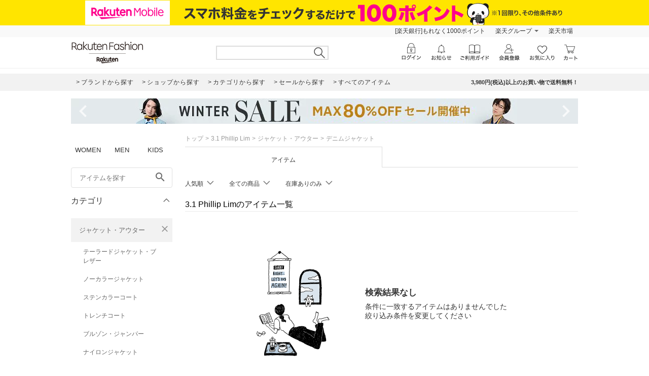

--- FILE ---
content_type: text/html; charset=utf-8
request_url: https://brandavenue.rakuten.co.jp/brand-3.1+Phillip+Lim/cateb-0000002001/catem-0000005008/
body_size: 23193
content:
<!DOCTYPE html><html style="-webkit-text-size-adjust:100%;color:#333" lang="ja"><head><meta charSet="utf-8"/><title>3.1 Phillip Limのデニムジャケットアイテム一覧 | Rakuten Fashion(楽天ファッション／旧楽天ブランドアベニュー)</title><link rel="stylesheet" type="text/css" href="https://brandavenue.r10s.jp/com/assets/rf-search/20260107105458/app/pages/rf-search/css/pc-3d50fd05e795d1aaf4c8.bundle.css"/><meta name="keywords" content="通販,新作,送料無料,ファッション,Rakuten Fashion,楽天ファッション,楽天ブランドアベニュー,ジャケット・アウター,デニムジャケット,3.1 Phillip Lim"/><meta name="description" content="3.1 Phillip Limのデニムジャケットアイテムを買うなら楽天ファッション(旧楽天ブランドアベニュー)★3980円(税込)以上送料無料★レディース、メンズからキッズまで、人気ブランド・アイテムが盛りだくさん！お買い物でポイントが貯まります！"/><link rel="canonical" href="https://brandavenue.rakuten.co.jp/brand-3.1 Phillip Lim/cateb-0000002001/catem-0000005008/"/><script>dataLayer = [{"gtm-page_type":"category"}];</script><script>(function(w,d,s,l,i){w[l]=w[l]||[];w[l].push({'gtm.start':
  new Date().getTime(),event:'gtm.js'});var f=d.getElementsByTagName(s)[0],
  j=d.createElement(s),dl=l!='dataLayer'?'&l='+l:'';j.async=true;j.src=
  'https://www.googletagmanager.com/gtm.js?id='+i+dl;f.parentNode.insertBefore(j,f);
  })(window,document,'script','dataLayer','GTM-WG6GL7');</script><meta name="robots" content="noindex"/></head><body style="margin:0;font-family:-apple-system,BlinkMacSystemFont,Roboto,Helvetica Neue,Helvetica,\\30D2\30E9\30AE\30CE\89D2\30B4 ProN W3,Hiragino Kaku Gothic Pro,Meiryo,sans-serif" class=""><div id="root"><div class="container--36UYe"><div class="container--nGf7E"><a class="banner-link--2ONr0" href="https://network.mobile.rakuten.co.jp/campaign/fee-simulation/?l-id=brn_header_app_bnr" target="_blank"><img class="image--1td0y" src="https://brandavenue.r10s.jp/img/library/mno/20240530/yellow_pc_2000x50.png" alt="Rakuten Mobile"/></a></div><div class="container--2SiLH"><div class="menu-wrapper--sgGRS"><ul class="menu-content--iXVF1"><li class="list-content--m5YT5"><a class="text--2eUUN" href="https://member.insight.rakuten.co.jp/campaign/campaign00163.html?scid=wi_ich_rsr_bmd_he_P100">新規登録＆回答で100ポイント!</a></li><li class="list-content--m5YT5"><a class="text--2eUUN pull-down--1bxER" href="https://www.rakuten.co.jp/sitemap/">楽天グループ</a><ul class="pull-down-panel--1TU0S"><li class="pull-down-list--vWTWM"><a href="https://sm.rakuten.co.jp/?scid=wi_rfs_slist&amp;xadid=wi_rfs_slist" rel="nofollow" class="pull-down-text--3AntU">楽天マート</a></li><li class="pull-down-list--vWTWM"><a href="https://beauty.rakuten.co.jp/?scid=wi_grp_gmx_rba_hepullbu_bea" rel="nofollow" class="pull-down-text--3AntU">ビューティ</a></li><li class="pull-down-list--vWTWM"><a href="https://books.rakuten.co.jp/e-book/?scid=wi_grp_gmx_rba_hepullbu_kob" rel="nofollow" class="pull-down-text--3AntU">楽天Kobo</a></li><li class="pull-down-list--vWTWM"><a href="https://ticket.rakuten.co.jp/?scid=wi_grp_gmx_rba_hepullbu_tic" rel="nofollow" class="pull-down-text--3AntU">楽天チケット</a></li><li class="pull-down-list--vWTWM"><a href="https://uranai.rakuten.co.jp/?scid=wi_grp_gmx_rba_hepullbu_frt" rel="nofollow" class="pull-down-text--3AntU">楽天占い</a></li><li class="pull-down-list--vWTWM"><a class="pull-down-text--3AntU" href="https://www.rakuten.co.jp/sitemap/">サービス一覧</a></li></ul></li><li class="list-content--m5YT5"><a class="text--2eUUN" href="https://www.rakuten.co.jp/">楽天市場</a></li></ul></div></div><div class="container--2oEDh" id="headerNav"><div class="inner-contents--2S-JU"><div class="container--27k-Q"><a class="logo-container--2TA6u" href="/?l-id=brn_head_logo"><img alt="Rakuten Fashion" src="https://brandavenue.r10s.jp/img/library/01/pc_img/rlogo_01.png?fitin=310:45" class=""/></a></div><div class="container--1dYA5"><form class="search-bar--VJzns"><input type="text" class="input--uJrfH" value="" maxLength="255"/><button class="search-button---eMyH" type="submit"><img src="https://brandavenue.r10s.jp/com/assets/rf-search/20260107105458/resources/header_search1369c00a9adb7303bf5ce00c6cdd4ebe.png" class="search-icon--3fL75"/></button><div class="wrapper--3_GQx"></div></form></div></div></div><div class="top--2sIqn"></div><div class="container--1mTob"><div class="navigation-area--2ZuYJ"><div class="link-list-container--36NXM"><a href="https://brandavenue.rakuten.co.jp/brandlist/?l-id=brn_head_brand" class="link-container--LakLm"><span class="link-text--3qEpx">ブランドから探す</span></a><a href="https://brandavenue.rakuten.co.jp/shoplist/?l-id=brn_head_shop" class="link-container--LakLm"><span class="link-text--3qEpx">ショップから探す</span></a><a href="https://brandavenue.rakuten.co.jp/categorylist/?l-id=brn_head_category" class="link-container--LakLm"><span class="link-text--3qEpx">カテゴリから探す</span></a><a href="https://brandavenue.rakuten.co.jp/all-sites/item/?sale=2&amp;l-id=brn_head_saleitem" class="link-container--LakLm"><span class="link-text--3qEpx">セールから探す</span></a><a href="https://brandavenue.rakuten.co.jp/all-sites/item/?l-id=brn_head_allitem" class="link-container--LakLm"><span class="link-text--3qEpx">すべてのアイテム</span></a></div><ul class="info-area--iRVFR"><li class="info-text--2dH4F">3,980円(税込)以上のお買い物で送料無料！</li></ul></div></div><div class="container--OOFas container-1000--3fhkU global-wrapper--KXyDI"><div class="slick-slider slick-slider--sHCe9 slick-initialized" dir="ltr"><div class="arrow--18UUB arrow-left--2QVBS"><button class="navigation-button--1bUet"><span class="icon--2WtCU"><i class="material-icons--2hPtE " style="font-size:48px">navigate_before</i></span></button></div><div class="slick-list"><div class="slick-track" style="width:2300%;left:-100%"><div data-index="-1" tabindex="-1" class="slick-slide slick-cloned" aria-hidden="true" style="width:4.3478260869565215%"><div><div class="wrapped-slide--1o-wE"><div style="padding-left:0px;padding-right:0px"><a href="https://brandavenue.rakuten.co.jp/contents/rfapp/?l-id=brn_head_bnr_all_rfapp"><img src="//brandavenue.r10s.jp/img/library/contents/rfapp/20241008/1000_50.jpg?resize=1000:50" alt="【アプリ限定】Rakuten Fashion アプリからの購入でポイント最大3倍"/></a></div></div></div></div><div data-index="0" class="slick-slide slick-active slick-current" tabindex="-1" aria-hidden="false" style="outline:none;width:4.3478260869565215%"><div><div class="wrapped-slide--1o-wE"><div style="padding-left:0px;padding-right:0px"><a href="https://brandavenue.rakuten.co.jp/contents/campaign/multiplebuy/?l-id=brn_head_bnr_all_multiplebuy"><img src="//brandavenue.r10s.jp/img/library/contents/campaign/multiplebuy/20260116/1000_50.jpg?resize=1000:50" alt="エントリー＆まとめ買いでポイント2倍"/></a></div></div></div></div><div data-index="1" class="slick-slide" tabindex="-1" aria-hidden="true" style="outline:none;width:4.3478260869565215%"><div><div class="wrapped-slide--1o-wE"><div style="padding-left:0px;padding-right:0px"><a href="https://event.rakuten.co.jp/campaign/point-up/wonderfulday/?l-id=brn_head_bnr_all_wonderfulday"><img src="//brandavenue.r10s.jp/img/library/index/20200801_wonderful/1000_50.jpg?resize=1000:50" alt="【楽天市場】エントリーで全ショップポイント3倍！ワンダフルデー"/></a></div></div></div></div><div data-index="2" class="slick-slide" tabindex="-1" aria-hidden="true" style="outline:none;width:4.3478260869565215%"><div><div class="wrapped-slide--1o-wE"><div style="padding-left:0px;padding-right:0px"><a href="https://event.rakuten.co.jp/campaign/rank/point/?l-id=brn_head_bnr_all_ichibathanksday"><img src="//brandavenue.r10s.jp/img/library/index/ichibathanksday/1000_50.jpg?resize=1000:50" alt="【楽天市場】ご愛顧感謝デー ポイント最大4倍"/></a></div></div></div></div><div data-index="3" class="slick-slide" tabindex="-1" aria-hidden="true" style="outline:none;width:4.3478260869565215%"><div><div class="wrapped-slide--1o-wE"><div style="padding-left:0px;padding-right:0px"><a href="https://event.rakuten.co.jp/card/pointday/?l-id=brn_head_bnr_all_pointday"><img src="//brandavenue.r10s.jp/img/library/index/5timescard/20250925/1000_50.jpg?resize=1000:50" alt="【楽天市場】毎月5と0のつく日はエントリー＆楽天カード利用でポイント+3倍でポイント4倍"/></a></div></div></div></div><div data-index="4" class="slick-slide" tabindex="-1" aria-hidden="true" style="outline:none;width:4.3478260869565215%"><div><div class="wrapped-slide--1o-wE"><div style="padding-left:0px;padding-right:0px"><a href="https://brandavenue.rakuten.co.jp/contents/sale/?l-id=brn_head_bnr_all_sale"><img src="//brandavenue.r10s.jp/img/library/contents/sale/20260115/1000_50.jpg?resize=1000:50" alt="Winter SALE"/></a></div></div></div></div><div data-index="5" class="slick-slide" tabindex="-1" aria-hidden="true" style="outline:none;width:4.3478260869565215%"><div><div class="wrapped-slide--1o-wE"><div style="padding-left:0px;padding-right:0px"><a href="https://brandavenue.rakuten.co.jp/contents/brandcoupon/pickup/?l-id=brn_head_bnr_all_brandcoupon"><img src="//brandavenue.r10s.jp/img/library/contents/brandcoupon/pickup/20250410/1000_50.jpg?resize=1000:50" alt="対象ブランド限定クーポン配布中"/></a></div></div></div></div><div data-index="6" class="slick-slide" tabindex="-1" aria-hidden="true" style="outline:none;width:4.3478260869565215%"><div><div class="wrapped-slide--1o-wE"><div style="padding-left:0px;padding-right:0px"><a href="https://brandavenue.rakuten.co.jp/contents/outer/?l-id=brn_head_bnr_all_outer"><img src="//brandavenue.r10s.jp/img/library/contents/outer/20251205/1000_50.jpg?resize=1000:50" alt="2025AW 冬のアウター特集"/></a></div></div></div></div><div data-index="7" class="slick-slide" tabindex="-1" aria-hidden="true" style="outline:none;width:4.3478260869565215%"><div><div class="wrapped-slide--1o-wE"><div style="padding-left:0px;padding-right:0px"><a href="https://brandavenue.rakuten.co.jp/contents/tops/?l-id=brn_head_bnr_all_tops"><img src="//brandavenue.r10s.jp/img/library/contents/tops/20251106/1000_50.jpg?resize=1000:50" alt="2025AW 冬のトップス特集"/></a></div></div></div></div><div data-index="8" class="slick-slide" tabindex="-1" aria-hidden="true" style="outline:none;width:4.3478260869565215%"><div><div class="wrapped-slide--1o-wE"><div style="padding-left:0px;padding-right:0px"><a href="https://brandavenue.rakuten.co.jp/contents/shoesbag/?l-id=brn_head_bnr_all_shoesbag"><img src="//brandavenue.r10s.jp/img/library/contents/shoesbag/20251104/1000_50.jpg?resize=1000:50" alt="2025AW 冬のシューズ特集"/></a></div></div></div></div><div data-index="9" class="slick-slide" tabindex="-1" aria-hidden="true" style="outline:none;width:4.3478260869565215%"><div><div class="wrapped-slide--1o-wE"><div style="padding-left:0px;padding-right:0px"><a href="https://brandavenue.rakuten.co.jp/contents/rfmag/202601/?l-id=brn_head_bnr_all_rfmag"><img src="//brandavenue.r10s.jp/img/library/contents/rfmag/20260109/1000_50.jpg?resize=1000:50" alt="【RF mag.】自分らしく、品よく好印象！ハレの日を飾るセレモニー服"/></a></div></div></div></div><div data-index="10" class="slick-slide" tabindex="-1" aria-hidden="true" style="outline:none;width:4.3478260869565215%"><div><div class="wrapped-slide--1o-wE"><div style="padding-left:0px;padding-right:0px"><a href="https://brandavenue.rakuten.co.jp/contents/rfapp/?l-id=brn_head_bnr_all_rfapp"><img src="//brandavenue.r10s.jp/img/library/contents/rfapp/20241008/1000_50.jpg?resize=1000:50" alt="【アプリ限定】Rakuten Fashion アプリからの購入でポイント最大3倍"/></a></div></div></div></div><div data-index="11" tabindex="-1" class="slick-slide slick-cloned" aria-hidden="true" style="width:4.3478260869565215%"><div><div class="wrapped-slide--1o-wE"><div style="padding-left:0px;padding-right:0px"><a href="https://brandavenue.rakuten.co.jp/contents/campaign/multiplebuy/?l-id=brn_head_bnr_all_multiplebuy"><img src="//brandavenue.r10s.jp/img/library/contents/campaign/multiplebuy/20260116/1000_50.jpg?resize=1000:50" alt="エントリー＆まとめ買いでポイント2倍"/></a></div></div></div></div><div data-index="12" tabindex="-1" class="slick-slide slick-cloned" aria-hidden="true" style="width:4.3478260869565215%"><div><div class="wrapped-slide--1o-wE"><div style="padding-left:0px;padding-right:0px"><a href="https://event.rakuten.co.jp/campaign/point-up/wonderfulday/?l-id=brn_head_bnr_all_wonderfulday"><img src="//brandavenue.r10s.jp/img/library/index/20200801_wonderful/1000_50.jpg?resize=1000:50" alt="【楽天市場】エントリーで全ショップポイント3倍！ワンダフルデー"/></a></div></div></div></div><div data-index="13" tabindex="-1" class="slick-slide slick-cloned" aria-hidden="true" style="width:4.3478260869565215%"><div><div class="wrapped-slide--1o-wE"><div style="padding-left:0px;padding-right:0px"><a href="https://event.rakuten.co.jp/campaign/rank/point/?l-id=brn_head_bnr_all_ichibathanksday"><img src="//brandavenue.r10s.jp/img/library/index/ichibathanksday/1000_50.jpg?resize=1000:50" alt="【楽天市場】ご愛顧感謝デー ポイント最大4倍"/></a></div></div></div></div><div data-index="14" tabindex="-1" class="slick-slide slick-cloned" aria-hidden="true" style="width:4.3478260869565215%"><div><div class="wrapped-slide--1o-wE"><div style="padding-left:0px;padding-right:0px"><a href="https://event.rakuten.co.jp/card/pointday/?l-id=brn_head_bnr_all_pointday"><img src="//brandavenue.r10s.jp/img/library/index/5timescard/20250925/1000_50.jpg?resize=1000:50" alt="【楽天市場】毎月5と0のつく日はエントリー＆楽天カード利用でポイント+3倍でポイント4倍"/></a></div></div></div></div><div data-index="15" tabindex="-1" class="slick-slide slick-cloned" aria-hidden="true" style="width:4.3478260869565215%"><div><div class="wrapped-slide--1o-wE"><div style="padding-left:0px;padding-right:0px"><a href="https://brandavenue.rakuten.co.jp/contents/sale/?l-id=brn_head_bnr_all_sale"><img src="//brandavenue.r10s.jp/img/library/contents/sale/20260115/1000_50.jpg?resize=1000:50" alt="Winter SALE"/></a></div></div></div></div><div data-index="16" tabindex="-1" class="slick-slide slick-cloned" aria-hidden="true" style="width:4.3478260869565215%"><div><div class="wrapped-slide--1o-wE"><div style="padding-left:0px;padding-right:0px"><a href="https://brandavenue.rakuten.co.jp/contents/brandcoupon/pickup/?l-id=brn_head_bnr_all_brandcoupon"><img src="//brandavenue.r10s.jp/img/library/contents/brandcoupon/pickup/20250410/1000_50.jpg?resize=1000:50" alt="対象ブランド限定クーポン配布中"/></a></div></div></div></div><div data-index="17" tabindex="-1" class="slick-slide slick-cloned" aria-hidden="true" style="width:4.3478260869565215%"><div><div class="wrapped-slide--1o-wE"><div style="padding-left:0px;padding-right:0px"><a href="https://brandavenue.rakuten.co.jp/contents/outer/?l-id=brn_head_bnr_all_outer"><img src="//brandavenue.r10s.jp/img/library/contents/outer/20251205/1000_50.jpg?resize=1000:50" alt="2025AW 冬のアウター特集"/></a></div></div></div></div><div data-index="18" tabindex="-1" class="slick-slide slick-cloned" aria-hidden="true" style="width:4.3478260869565215%"><div><div class="wrapped-slide--1o-wE"><div style="padding-left:0px;padding-right:0px"><a href="https://brandavenue.rakuten.co.jp/contents/tops/?l-id=brn_head_bnr_all_tops"><img src="//brandavenue.r10s.jp/img/library/contents/tops/20251106/1000_50.jpg?resize=1000:50" alt="2025AW 冬のトップス特集"/></a></div></div></div></div><div data-index="19" tabindex="-1" class="slick-slide slick-cloned" aria-hidden="true" style="width:4.3478260869565215%"><div><div class="wrapped-slide--1o-wE"><div style="padding-left:0px;padding-right:0px"><a href="https://brandavenue.rakuten.co.jp/contents/shoesbag/?l-id=brn_head_bnr_all_shoesbag"><img src="//brandavenue.r10s.jp/img/library/contents/shoesbag/20251104/1000_50.jpg?resize=1000:50" alt="2025AW 冬のシューズ特集"/></a></div></div></div></div><div data-index="20" tabindex="-1" class="slick-slide slick-cloned" aria-hidden="true" style="width:4.3478260869565215%"><div><div class="wrapped-slide--1o-wE"><div style="padding-left:0px;padding-right:0px"><a href="https://brandavenue.rakuten.co.jp/contents/rfmag/202601/?l-id=brn_head_bnr_all_rfmag"><img src="//brandavenue.r10s.jp/img/library/contents/rfmag/20260109/1000_50.jpg?resize=1000:50" alt="【RF mag.】自分らしく、品よく好印象！ハレの日を飾るセレモニー服"/></a></div></div></div></div><div data-index="21" tabindex="-1" class="slick-slide slick-cloned" aria-hidden="true" style="width:4.3478260869565215%"><div><div class="wrapped-slide--1o-wE"><div style="padding-left:0px;padding-right:0px"><a href="https://brandavenue.rakuten.co.jp/contents/rfapp/?l-id=brn_head_bnr_all_rfapp"><img src="//brandavenue.r10s.jp/img/library/contents/rfapp/20241008/1000_50.jpg?resize=1000:50" alt="【アプリ限定】Rakuten Fashion アプリからの購入でポイント最大3倍"/></a></div></div></div></div></div></div><div class="arrow--18UUB arrow-right--2Z7YI"><button class="navigation-button--1bUet"><span class="icon--2WtCU"><i class="material-icons--2hPtE " style="font-size:48px">navigate_next</i></span></button></div></div></div><div class="container--3ioZx"><div class="container--2xKny"><div id="left-wrapper" class="container--3rP55"><aside class="container--2Hy4c"><div class="container--2HsFs"><ul class="ul--uiJYm"><li class="li--3fd0W"><a class="a-inactive--_TgKK" href="/ladies/?l-id=brn_common_gendertabw">WOMEN</a></li><li class="li--3fd0W"><a class="a-inactive--_TgKK" href="/men/?l-id=brn_common_gendertabm">MEN</a></li><li class="li--3fd0W"><a class="a-inactive--_TgKK" href="/kids/?l-id=brn_common_gendertabk">KIDS</a></li></ul></div><div class="container--1yP6n"><form><input type="text" name="freeWord" aria-label="freeWord" class="input-area--1FGsO" autoComplete="off" value="" placeholder="アイテムを探す" id="rf-search-free-word"/><button class="search-button--37G-l" type="submit"><span class="icon--2WtCU"><i class="material-icons--2hPtE ">search</i></span></button></form></div><div class="container--2Knrn" aria-expanded="true"><div id="rf-search-category-filter" class="title-area--UsJDI">カテゴリ<div class="indicator--3_99K"><div class="icon--37u_I common-chevron-up--1hdcj"></div></div></div><div class="children-container-expanded--2Ggsa" data-testid="accordion" style="max-height:none"><ul class="container--2LLJy"><li class="category--IHm-d" id="firstCategory"><div class="l-category-selected--29InB"><a class="text-common--t3_tf text-category-selected--21bwH">ジャケット・アウター</a><button class="clear-button--2GSte"><span class="icon--2WtCU" style="margin:0"><i class="material-icons--2hPtE layout-block--HsB52 color-gray--6u0Ht" style="font-size:20px">close</i></span></button></div><div class="sub-category-list-container--H1jDf"><ul class="list-common--1g2w1"><li class="sub-category--1Wi_w"><a class="text-common--t3_tf text-sub-category--55WFY">テーラードジャケット・ブレザー</a></li><li class="sub-category--1Wi_w"><a class="text-common--t3_tf text-sub-category--55WFY">ノーカラージャケット</a></li><li class="sub-category--1Wi_w"><a class="text-common--t3_tf text-sub-category--55WFY">ステンカラーコート</a></li><li class="sub-category--1Wi_w"><a class="text-common--t3_tf text-sub-category--55WFY">トレンチコート</a></li><li class="sub-category--1Wi_w"><a class="text-common--t3_tf text-sub-category--55WFY">ブルゾン・ジャンパー</a></li><li class="sub-category--1Wi_w"><a class="text-common--t3_tf text-sub-category--55WFY">ナイロンジャケット</a></li><li class="sub-category--1Wi_w"><a class="text-common--t3_tf text-sub-category--55WFY">マウンテンパーカー</a></li><li class="sub-category--1Wi_w"><a class="text-common--t3_tf text-sub-category--55WFY">ダウンジャケット・ダウンベスト</a></li><li class="sub-category-selected--K8VPg"><a class="text-common--t3_tf text-sub-category-selected--3dBEa">デニムジャケット</a><button class="clear-button--2GSte"><span class="icon--2WtCU" style="margin:0"><i class="material-icons--2hPtE layout-block--HsB52 color-gray--6u0Ht" style="font-size:20px">close</i></span></button></li><li class="sub-category--1Wi_w"><a class="text-common--t3_tf text-sub-category--55WFY">ライダースジャケット</a></li><li class="sub-category--1Wi_w"><a class="text-common--t3_tf text-sub-category--55WFY">MA-1</a></li><li class="sub-category--1Wi_w"><a class="text-common--t3_tf text-sub-category--55WFY">ミリタリージャケット</a></li><li class="sub-category--1Wi_w"><a class="text-common--t3_tf text-sub-category--55WFY">カバーオール・ワークジャケット</a></li><li class="sub-category--1Wi_w"><a class="text-common--t3_tf text-sub-category--55WFY">スタジャン・スカジャン</a></li><li class="sub-category--1Wi_w"><a class="text-common--t3_tf text-sub-category--55WFY">ダッフルコート</a></li><li class="sub-category--1Wi_w"><a class="text-common--t3_tf text-sub-category--55WFY">モッズコート</a></li><li class="sub-category--1Wi_w"><a class="text-common--t3_tf text-sub-category--55WFY">ピーコート</a></li><li class="sub-category--1Wi_w"><a class="text-common--t3_tf text-sub-category--55WFY">チェスターコート</a></li><li class="sub-category--1Wi_w"><a class="text-common--t3_tf text-sub-category--55WFY">ムートンコート</a></li><li class="sub-category--1Wi_w"><a class="text-common--t3_tf text-sub-category--55WFY">ポンチョ</a></li><li class="sub-category--1Wi_w"><a class="text-common--t3_tf text-sub-category--55WFY">レインコート</a></li><li class="sub-category--1Wi_w"><a class="text-common--t3_tf text-sub-category--55WFY">その他のジャケット・アウター</a></li></ul></div></li><li class="category--IHm-d"><div class="container--2Knrn" aria-expanded="false"><div class="title-area--UsJDI layout-category-filter--1LaUj">その他のカテゴリ<div class="indicator--3_99K"><div class="icon--37u_I common-chevron-down--2ojoF"></div></div></div><div class="children-container--zT1cp" data-testid="accordion" style="max-height:0px"><ul class="list-common--1g2w1"><li class="category--IHm-d" id="firstOtherCategory"><div class="l-category--1lQKa"><a class="text-common--t3_tf text-category--GQdVt">トップス<div class="indicator--3ZZ18"><div class="icon--37u_I common-chevron-right--Dvexs"></div></div></a></div><div class="container--1NFAi" style="width:400px"><ul class="list-container-common--1zaZ_ list-container--VbD2u" style="width:200px"><li class="each-category--2wisN"><a class="text--1OCMm">カットソー・Tシャツ</a></li><li class="each-category--2wisN"><a class="text--1OCMm">シャツ・ブラウス</a></li><li class="each-category--2wisN"><a class="text--1OCMm">ニット</a></li><li class="each-category--2wisN"><a class="text--1OCMm">カーディガン</a></li><li class="each-category--2wisN"><a class="text--1OCMm">スウェット・トレーナー</a></li><li class="each-category--2wisN"><a class="text--1OCMm">パーカー・フーディー</a></li><li class="each-category--2wisN"><a class="text--1OCMm">ベスト・ジレ</a></li><li class="each-category--2wisN"><a class="text--1OCMm">ポロシャツ</a></li><li class="each-category--2wisN"><a class="text--1OCMm">アンサンブル</a></li><li class="each-category--2wisN"><a class="text--1OCMm">ノースリーブ・タンクトップ</a></li><li class="each-category--2wisN"><a class="text--1OCMm">キャミソール</a></li></ul><ul class="list-container-common--1zaZ_ list-container--VbD2u" style="width:200px"><li class="each-category--2wisN"><a class="text--1OCMm">ベアトップ</a></li><li class="each-category--2wisN"><a class="text--1OCMm">その他のトップス</a></li></ul></div></li><li class="category--IHm-d"><div class="l-category--1lQKa"><a class="text-common--t3_tf text-category--GQdVt">パンツ<div class="indicator--3ZZ18"><div class="icon--37u_I common-chevron-right--Dvexs"></div></div></a></div><div class="container--1NFAi" style="width:200px"><ul class="list-container-common--1zaZ_ list-container--VbD2u" style="width:200px"><li class="each-category--2wisN"><a class="text--1OCMm">ジーンズ・デニムパンツ</a></li><li class="each-category--2wisN"><a class="text--1OCMm">スラックス・ドレスパンツ</a></li><li class="each-category--2wisN"><a class="text--1OCMm">ジャージ・スウェットパンツ</a></li><li class="each-category--2wisN"><a class="text--1OCMm">カーゴパンツ</a></li><li class="each-category--2wisN"><a class="text--1OCMm">チノパンツ</a></li><li class="each-category--2wisN"><a class="text--1OCMm">キュロット</a></li><li class="each-category--2wisN"><a class="text--1OCMm">その他のパンツ</a></li></ul></div></li><li class="category--IHm-d"><div class="l-category--1lQKa"><a class="text-common--t3_tf text-category--GQdVt">ワンピース・ドレス<div class="indicator--3ZZ18"><div class="icon--37u_I common-chevron-right--Dvexs"></div></div></a></div><div class="container--1NFAi" style="width:200px"><ul class="list-container-common--1zaZ_ list-container--VbD2u" style="width:200px"><li class="each-category--2wisN"><a class="text--1OCMm">ワンピース</a></li><li class="each-category--2wisN"><a class="text--1OCMm">シャツワンピース</a></li><li class="each-category--2wisN"><a class="text--1OCMm">ドレス</a></li><li class="each-category--2wisN"><a class="text--1OCMm">チュニック</a></li><li class="each-category--2wisN"><a class="text--1OCMm">ジャンパースカート</a></li><li class="each-category--2wisN"><a class="text--1OCMm">その他のワンピース・ドレス</a></li></ul></div></li><li class="category--IHm-d"><div class="l-category--1lQKa"><a class="text-common--t3_tf text-category--GQdVt">スカート<div class="indicator--3ZZ18"><div class="icon--37u_I common-chevron-right--Dvexs"></div></div></a></div><div class="container--1NFAi" style="width:200px"><ul class="list-container-common--1zaZ_ list-container--VbD2u" style="width:200px"><li class="each-category--2wisN"><a class="text--1OCMm">ロング・マキシスカート</a></li><li class="each-category--2wisN"><a class="text--1OCMm">ミディアムスカート</a></li><li class="each-category--2wisN"><a class="text--1OCMm">ミニスカート</a></li><li class="each-category--2wisN"><a class="text--1OCMm">その他のスカート</a></li></ul></div></li><li class="category--IHm-d"><div class="l-category--1lQKa"><a class="text-common--t3_tf text-category--GQdVt">オールインワン・オーバーオール<div class="indicator--3ZZ18"><div class="icon--37u_I common-chevron-right--Dvexs"></div></div></a></div><div class="container--1NFAi" style="width:200px"><ul class="list-container-common--1zaZ_ list-container--VbD2u" style="width:200px"><li class="each-category--2wisN"><a class="text--1OCMm">オーバーオール・サロペット</a></li><li class="each-category--2wisN"><a class="text--1OCMm">オールインワン・つなぎ</a></li><li class="each-category--2wisN"><a class="text--1OCMm">その他のオールインワン・オーバーオール</a></li></ul></div></li><li class="category--IHm-d"><div class="l-category--1lQKa"><a class="text-common--t3_tf text-category--GQdVt">バッグ<div class="indicator--3ZZ18"><div class="icon--37u_I common-chevron-right--Dvexs"></div></div></a></div><div class="container--1NFAi" style="width:400px"><ul class="list-container-common--1zaZ_ list-container--VbD2u" style="width:200px"><li class="each-category--2wisN"><a class="text--1OCMm">トートバッグ</a></li><li class="each-category--2wisN"><a class="text--1OCMm">ショルダーバッグ</a></li><li class="each-category--2wisN"><a class="text--1OCMm">リュック・バックパック</a></li><li class="each-category--2wisN"><a class="text--1OCMm">ハンドバッグ</a></li><li class="each-category--2wisN"><a class="text--1OCMm">ボディバッグ・ウエストポーチ</a></li><li class="each-category--2wisN"><a class="text--1OCMm">メッセンジャーバッグ</a></li><li class="each-category--2wisN"><a class="text--1OCMm">ビジネスバッグ・ブリーフケース</a></li><li class="each-category--2wisN"><a class="text--1OCMm">エコバッグ・サブバッグ</a></li><li class="each-category--2wisN"><a class="text--1OCMm">ボストンバッグ</a></li><li class="each-category--2wisN"><a class="text--1OCMm">ドラムバッグ</a></li><li class="each-category--2wisN"><a class="text--1OCMm">クラッチバッグ</a></li></ul><ul class="list-container-common--1zaZ_ list-container--VbD2u" style="width:200px"><li class="each-category--2wisN"><a class="text--1OCMm">かごバッグ</a></li><li class="each-category--2wisN"><a class="text--1OCMm">スーツケース・キャリーバッグ</a></li><li class="each-category--2wisN"><a class="text--1OCMm">ランドセル</a></li><li class="each-category--2wisN"><a class="text--1OCMm">その他のバッグ</a></li></ul></div></li><li class="category--IHm-d"><div class="l-category--1lQKa"><a class="text-common--t3_tf text-category--GQdVt">シューズ・靴<div class="indicator--3ZZ18"><div class="icon--37u_I common-chevron-right--Dvexs"></div></div></a></div><div class="container--1NFAi" style="width:400px"><ul class="list-container-common--1zaZ_ list-container--VbD2u" style="width:200px"><li class="each-category--2wisN"><a class="text--1OCMm">スニーカー</a></li><li class="each-category--2wisN"><a class="text--1OCMm">サンダル</a></li><li class="each-category--2wisN"><a class="text--1OCMm">ミュール</a></li><li class="each-category--2wisN"><a class="text--1OCMm">ブーツ</a></li><li class="each-category--2wisN"><a class="text--1OCMm">パンプス</a></li><li class="each-category--2wisN"><a class="text--1OCMm">レースアップ・ドレスシューズ</a></li><li class="each-category--2wisN"><a class="text--1OCMm">バレエシューズ</a></li><li class="each-category--2wisN"><a class="text--1OCMm">ローファー</a></li><li class="each-category--2wisN"><a class="text--1OCMm">スリッポン</a></li><li class="each-category--2wisN"><a class="text--1OCMm">モカシン・デッキシューズ</a></li><li class="each-category--2wisN"><a class="text--1OCMm">レインシューズ・ブーツ</a></li></ul><ul class="list-container-common--1zaZ_ list-container--VbD2u" style="width:200px"><li class="each-category--2wisN"><a class="text--1OCMm">シューケア用品・シューズ小物</a></li><li class="each-category--2wisN"><a class="text--1OCMm">その他のシューズ・靴</a></li></ul></div></li><li class="category--IHm-d"><div class="l-category--1lQKa"><a class="text-common--t3_tf text-category--GQdVt">インナー・ルームウェア<div class="indicator--3ZZ18"><div class="icon--37u_I common-chevron-right--Dvexs"></div></div></a></div><div class="container--1NFAi" style="width:200px"><ul class="list-container-common--1zaZ_ list-container--VbD2u" style="width:200px"><li class="each-category--2wisN"><a class="text--1OCMm">ショーツ</a></li><li class="each-category--2wisN"><a class="text--1OCMm">ブラジャー</a></li><li class="each-category--2wisN"><a class="text--1OCMm">ブラ＆ショーツセット</a></li><li class="each-category--2wisN"><a class="text--1OCMm">ボクサーパンツ・トランクス</a></li><li class="each-category--2wisN"><a class="text--1OCMm">パジャマ</a></li><li class="each-category--2wisN"><a class="text--1OCMm">その他のインナー・ルームウェア</a></li></ul></div></li><li class="category--IHm-d"><div class="l-category--1lQKa"><a class="text-common--t3_tf text-category--GQdVt">靴下・レッグウェア<div class="indicator--3ZZ18"><div class="icon--37u_I common-chevron-right--Dvexs"></div></div></a></div><div class="container--1NFAi" style="width:200px"><ul class="list-container-common--1zaZ_ list-container--VbD2u" style="width:200px"><li class="each-category--2wisN"><a class="text--1OCMm">靴下</a></li><li class="each-category--2wisN"><a class="text--1OCMm">タイツ・ストッキング・パンスト</a></li><li class="each-category--2wisN"><a class="text--1OCMm">レギンス・スパッツ</a></li><li class="each-category--2wisN"><a class="text--1OCMm">レッグウォーマー</a></li><li class="each-category--2wisN"><a class="text--1OCMm">その他の靴下・レッグウェア</a></li></ul></div></li><li class="category--IHm-d"><div class="l-category--1lQKa"><a class="text-common--t3_tf text-category--GQdVt">ファッション雑貨<div class="indicator--3ZZ18"><div class="icon--37u_I common-chevron-right--Dvexs"></div></div></a></div><div class="container--1NFAi" style="width:400px"><ul class="list-container-common--1zaZ_ list-container--VbD2u" style="width:200px"><li class="each-category--2wisN"><a class="text--1OCMm">ベルト</a></li><li class="each-category--2wisN"><a class="text--1OCMm">サスペンダー</a></li><li class="each-category--2wisN"><a class="text--1OCMm">ハンカチ・ハンドタオル</a></li><li class="each-category--2wisN"><a class="text--1OCMm">スカーフ・バンダナ</a></li><li class="each-category--2wisN"><a class="text--1OCMm">傘・長傘</a></li><li class="each-category--2wisN"><a class="text--1OCMm">折りたたみ傘</a></li><li class="each-category--2wisN"><a class="text--1OCMm">メガネ</a></li><li class="each-category--2wisN"><a class="text--1OCMm">サングラス</a></li><li class="each-category--2wisN"><a class="text--1OCMm">チャーム・キーチェーン</a></li><li class="each-category--2wisN"><a class="text--1OCMm">マフラー・ストール・ネックウォーマー</a></li><li class="each-category--2wisN"><a class="text--1OCMm">手袋</a></li></ul><ul class="list-container-common--1zaZ_ list-container--VbD2u" style="width:200px"><li class="each-category--2wisN"><a class="text--1OCMm">イヤーマフ</a></li><li class="each-category--2wisN"><a class="text--1OCMm">付け襟</a></li><li class="each-category--2wisN"><a class="text--1OCMm">マスク</a></li><li class="each-category--2wisN"><a class="text--1OCMm">その他のファッション雑貨</a></li></ul></div></li><li class="category--IHm-d"><div class="l-category--1lQKa"><a class="text-common--t3_tf text-category--GQdVt">アクセサリー・腕時計<div class="indicator--3ZZ18"><div class="icon--37u_I common-chevron-right--Dvexs"></div></div></a></div><div class="container--1NFAi" style="width:200px"><ul class="list-container-common--1zaZ_ list-container--VbD2u" style="width:200px"><li class="each-category--2wisN"><a class="text--1OCMm">ネックレス</a></li><li class="each-category--2wisN"><a class="text--1OCMm">チョーカー</a></li><li class="each-category--2wisN"><a class="text--1OCMm">ピアス</a></li><li class="each-category--2wisN"><a class="text--1OCMm">イヤリング・イヤーカフ</a></li><li class="each-category--2wisN"><a class="text--1OCMm">リング・指輪</a></li><li class="each-category--2wisN"><a class="text--1OCMm">ブレスレット・バングル</a></li><li class="each-category--2wisN"><a class="text--1OCMm">ブローチ・コサージュ・バッジ</a></li><li class="each-category--2wisN"><a class="text--1OCMm">アンクレット</a></li><li class="each-category--2wisN"><a class="text--1OCMm">腕時計</a></li><li class="each-category--2wisN"><a class="text--1OCMm">その他のアクセサリー・腕時計</a></li></ul></div></li><li class="category--IHm-d"><div class="l-category--1lQKa"><a class="text-common--t3_tf text-category--GQdVt">財布・ポーチ・ケース<div class="indicator--3ZZ18"><div class="icon--37u_I common-chevron-right--Dvexs"></div></div></a></div><div class="container--1NFAi" style="width:200px"><ul class="list-container-common--1zaZ_ list-container--VbD2u" style="width:200px"><li class="each-category--2wisN"><a class="text--1OCMm">財布</a></li><li class="each-category--2wisN"><a class="text--1OCMm">コインケース・小銭入れ・札入れ</a></li><li class="each-category--2wisN"><a class="text--1OCMm">ポーチ</a></li><li class="each-category--2wisN"><a class="text--1OCMm">パスケース・定期入れ</a></li><li class="each-category--2wisN"><a class="text--1OCMm">名刺入れ・カードケース</a></li><li class="each-category--2wisN"><a class="text--1OCMm">その他の財布・ポーチ・ケース</a></li></ul></div></li><li class="category--IHm-d"><div class="l-category--1lQKa"><a class="text-common--t3_tf text-category--GQdVt">帽子<div class="indicator--3ZZ18"><div class="icon--37u_I common-chevron-right--Dvexs"></div></div></a></div><div class="container--1NFAi" style="width:200px"><ul class="list-container-common--1zaZ_ list-container--VbD2u" style="width:200px"><li class="each-category--2wisN"><a class="text--1OCMm">キャップ</a></li><li class="each-category--2wisN"><a class="text--1OCMm">ハット</a></li><li class="each-category--2wisN"><a class="text--1OCMm">ニット帽・ビーニー</a></li><li class="each-category--2wisN"><a class="text--1OCMm">ハンチング・ベレー帽</a></li><li class="each-category--2wisN"><a class="text--1OCMm">キャスケット</a></li><li class="each-category--2wisN"><a class="text--1OCMm">サンバイザー</a></li><li class="each-category--2wisN"><a class="text--1OCMm">その他の帽子</a></li></ul></div></li><li class="category--IHm-d"><div class="l-category--1lQKa"><a class="text-common--t3_tf text-category--GQdVt">ヘアアクセサリー<div class="indicator--3ZZ18"><div class="icon--37u_I common-chevron-right--Dvexs"></div></div></a></div><div class="container--1NFAi" style="width:200px"><ul class="list-container-common--1zaZ_ list-container--VbD2u" style="width:200px"><li class="each-category--2wisN"><a class="text--1OCMm">バレッタ・ヘアクリップ・ヘアピン</a></li><li class="each-category--2wisN"><a class="text--1OCMm">ヘアゴム</a></li><li class="each-category--2wisN"><a class="text--1OCMm">カチューシャ・ヘアバンド</a></li><li class="each-category--2wisN"><a class="text--1OCMm">その他のヘアアクセサリー</a></li></ul></div></li><li class="category--IHm-d"><div class="l-category--1lQKa"><a class="text-common--t3_tf text-category--GQdVt">マタニティウェア・ベビー用品<div class="indicator--3ZZ18"><div class="icon--37u_I common-chevron-right--Dvexs"></div></div></a></div><div class="container--1NFAi" style="width:400px"><ul class="list-container-common--1zaZ_ list-container--VbD2u" style="width:200px"><li class="each-category--2wisN"><a class="text--1OCMm">マタニティインナー・肌着</a></li><li class="each-category--2wisN"><a class="text--1OCMm">マタニティトップス</a></li><li class="each-category--2wisN"><a class="text--1OCMm">マタニティパンツ・スカート</a></li><li class="each-category--2wisN"><a class="text--1OCMm">マタニティワンピース・フォーマル</a></li><li class="each-category--2wisN"><a class="text--1OCMm">マザーズバッグ・おむつポーチ</a></li><li class="each-category--2wisN"><a class="text--1OCMm">母子手帳ケース</a></li><li class="each-category--2wisN"><a class="text--1OCMm">その他のマタニティグッズ</a></li><li class="each-category--2wisN"><a class="text--1OCMm">ベビー肌着・新生児服</a></li><li class="each-category--2wisN"><a class="text--1OCMm">ベビートップス</a></li><li class="each-category--2wisN"><a class="text--1OCMm">ベビーボトムス</a></li><li class="each-category--2wisN"><a class="text--1OCMm">ロンパース・カバーオール</a></li></ul><ul class="list-container-common--1zaZ_ list-container--VbD2u" style="width:200px"><li class="each-category--2wisN"><a class="text--1OCMm">ベビーソックス</a></li><li class="each-category--2wisN"><a class="text--1OCMm">ベビータイツ</a></li><li class="each-category--2wisN"><a class="text--1OCMm">ベビー帽子</a></li><li class="each-category--2wisN"><a class="text--1OCMm">スタイ・よだれかけ</a></li><li class="each-category--2wisN"><a class="text--1OCMm">おくるみ</a></li><li class="each-category--2wisN"><a class="text--1OCMm">離乳食・お食事グッズ</a></li><li class="each-category--2wisN"><a class="text--1OCMm">ベビーギフト</a></li><li class="each-category--2wisN"><a class="text--1OCMm">その他のベビーグッズ</a></li></ul></div></li><li class="category--IHm-d"><div class="l-category--1lQKa"><a class="text-common--t3_tf text-category--GQdVt">スーツ・フォーマル<div class="indicator--3ZZ18"><div class="icon--37u_I common-chevron-right--Dvexs"></div></div></a></div><div class="container--1NFAi" style="width:200px"><ul class="list-container-common--1zaZ_ list-container--VbD2u" style="width:200px"><li class="each-category--2wisN"><a class="text--1OCMm">セットアップスーツ</a></li><li class="each-category--2wisN"><a class="text--1OCMm">Yシャツ・カッターシャツ</a></li><li class="each-category--2wisN"><a class="text--1OCMm">ネクタイ・蝶ネクタイ</a></li><li class="each-category--2wisN"><a class="text--1OCMm">スーツジャケット</a></li><li class="each-category--2wisN"><a class="text--1OCMm">スーツパンツ</a></li><li class="each-category--2wisN"><a class="text--1OCMm">スーツベスト</a></li><li class="each-category--2wisN"><a class="text--1OCMm">スーツスカート</a></li><li class="each-category--2wisN"><a class="text--1OCMm">スーツワンピース</a></li><li class="each-category--2wisN"><a class="text--1OCMm">スーツ系小物</a></li></ul></div></li><li class="category--IHm-d"><div class="l-category--1lQKa"><a class="text-common--t3_tf text-category--GQdVt">水着・スイムグッズ<div class="indicator--3ZZ18"><div class="icon--37u_I common-chevron-right--Dvexs"></div></div></a></div><div class="container--1NFAi" style="width:200px"><ul class="list-container-common--1zaZ_ list-container--VbD2u" style="width:200px"><li class="each-category--2wisN"><a class="text--1OCMm">水着</a></li><li class="each-category--2wisN"><a class="text--1OCMm">ラッシュガード</a></li><li class="each-category--2wisN"><a class="text--1OCMm">その他の水着・スイムグッズ</a></li></ul></div></li><li class="category--IHm-d"><div class="l-category--1lQKa"><a class="text-common--t3_tf text-category--GQdVt">着物・浴衣・和装小物<div class="indicator--3ZZ18"><div class="icon--37u_I common-chevron-right--Dvexs"></div></div></a></div><div class="container--1NFAi" style="width:200px"><ul class="list-container-common--1zaZ_ list-container--VbD2u" style="width:200px"><li class="each-category--2wisN"><a class="text--1OCMm">浴衣</a></li><li class="each-category--2wisN"><a class="text--1OCMm">着物</a></li><li class="each-category--2wisN"><a class="text--1OCMm">和装小物</a></li></ul></div></li><li class="category--IHm-d"><div class="l-category--1lQKa"><a class="text-common--t3_tf text-category--GQdVt">スキンケア<div class="indicator--3ZZ18"><div class="icon--37u_I common-chevron-right--Dvexs"></div></div></a></div><div class="container--1NFAi" style="width:400px"><ul class="list-container-common--1zaZ_ list-container--VbD2u" style="width:200px"><li class="each-category--2wisN"><a class="text--1OCMm">クレンジング</a></li><li class="each-category--2wisN"><a class="text--1OCMm">洗顔料・洗顔フォーム</a></li><li class="each-category--2wisN"><a class="text--1OCMm">化粧水</a></li><li class="each-category--2wisN"><a class="text--1OCMm">乳液</a></li><li class="each-category--2wisN"><a class="text--1OCMm">美容液・オイル・クリーム</a></li><li class="each-category--2wisN"><a class="text--1OCMm">ブースター・導入液</a></li><li class="each-category--2wisN"><a class="text--1OCMm">オールインワン</a></li><li class="each-category--2wisN"><a class="text--1OCMm">パック・フェイスマスク</a></li><li class="each-category--2wisN"><a class="text--1OCMm">アイクリーム・まつげ美容液・アイケア</a></li><li class="each-category--2wisN"><a class="text--1OCMm">リップクリーム・リップケア</a></li><li class="each-category--2wisN"><a class="text--1OCMm">日焼け止め・UVケア</a></li></ul><ul class="list-container-common--1zaZ_ list-container--VbD2u" style="width:200px"><li class="each-category--2wisN"><a class="text--1OCMm">その他のスキンケア</a></li></ul></div></li><li class="category--IHm-d"><div class="l-category--1lQKa"><a class="text-common--t3_tf text-category--GQdVt">ベースメイク<div class="indicator--3ZZ18"><div class="icon--37u_I common-chevron-right--Dvexs"></div></div></a></div><div class="container--1NFAi" style="width:200px"><ul class="list-container-common--1zaZ_ list-container--VbD2u" style="width:200px"><li class="each-category--2wisN"><a class="text--1OCMm">化粧下地</a></li><li class="each-category--2wisN"><a class="text--1OCMm">ファンデーション</a></li><li class="each-category--2wisN"><a class="text--1OCMm">コンシーラー</a></li><li class="each-category--2wisN"><a class="text--1OCMm">フェイスパウダー</a></li><li class="each-category--2wisN"><a class="text--1OCMm">BB・CCクリーム</a></li><li class="each-category--2wisN"><a class="text--1OCMm">その他のベースメイク</a></li></ul></div></li><li class="category--IHm-d"><div class="l-category--1lQKa"><a class="text-common--t3_tf text-category--GQdVt">メイクアップ<div class="indicator--3ZZ18"><div class="icon--37u_I common-chevron-right--Dvexs"></div></div></a></div><div class="container--1NFAi" style="width:200px"><ul class="list-container-common--1zaZ_ list-container--VbD2u" style="width:200px"><li class="each-category--2wisN"><a class="text--1OCMm">アイブロウ</a></li><li class="each-category--2wisN"><a class="text--1OCMm">アイシャドウ</a></li><li class="each-category--2wisN"><a class="text--1OCMm">アイライナー</a></li><li class="each-category--2wisN"><a class="text--1OCMm">マスカラ</a></li><li class="each-category--2wisN"><a class="text--1OCMm">口紅・リップ・グロス</a></li><li class="each-category--2wisN"><a class="text--1OCMm">チーク</a></li><li class="each-category--2wisN"><a class="text--1OCMm">ハイライト・シェーディング</a></li><li class="each-category--2wisN"><a class="text--1OCMm">その他のメイクアップ</a></li></ul></div></li><li class="category--IHm-d"><div class="l-category--1lQKa"><a class="text-common--t3_tf text-category--GQdVt">ネイル<div class="indicator--3ZZ18"><div class="icon--37u_I common-chevron-right--Dvexs"></div></div></a></div><div class="container--1NFAi" style="width:200px"><ul class="list-container-common--1zaZ_ list-container--VbD2u" style="width:200px"><li class="each-category--2wisN"><a class="text--1OCMm">マニキュア・ネイルポリッシュ</a></li><li class="each-category--2wisN"><a class="text--1OCMm">ネイルリムーバー・除光液</a></li><li class="each-category--2wisN"><a class="text--1OCMm">その他のネイル・ネイルケア用品</a></li></ul></div></li><li class="category--IHm-d"><div class="l-category--1lQKa"><a class="text-common--t3_tf text-category--GQdVt">ボディケア・オーラルケア<div class="indicator--3ZZ18"><div class="icon--37u_I common-chevron-right--Dvexs"></div></div></a></div><div class="container--1NFAi" style="width:200px"><ul class="list-container-common--1zaZ_ list-container--VbD2u" style="width:200px"><li class="each-category--2wisN"><a class="text--1OCMm">ボディローション・ミルク</a></li><li class="each-category--2wisN"><a class="text--1OCMm">ボディクリーム・オイル</a></li><li class="each-category--2wisN"><a class="text--1OCMm">ボディスクラブ</a></li><li class="each-category--2wisN"><a class="text--1OCMm">ボディソープ</a></li><li class="each-category--2wisN"><a class="text--1OCMm">ハンドケア</a></li><li class="each-category--2wisN"><a class="text--1OCMm">ハンドソープ</a></li><li class="each-category--2wisN"><a class="text--1OCMm">オーラルケア</a></li><li class="each-category--2wisN"><a class="text--1OCMm">入浴剤</a></li><li class="each-category--2wisN"><a class="text--1OCMm">その他のボディケア・オーラルケア</a></li></ul></div></li><li class="category--IHm-d"><div class="l-category--1lQKa"><a class="text-common--t3_tf text-category--GQdVt">ヘアケア<div class="indicator--3ZZ18"><div class="icon--37u_I common-chevron-right--Dvexs"></div></div></a></div><div class="container--1NFAi" style="width:200px"><ul class="list-container-common--1zaZ_ list-container--VbD2u" style="width:200px"><li class="each-category--2wisN"><a class="text--1OCMm">シャンプー</a></li><li class="each-category--2wisN"><a class="text--1OCMm">コンディショナー</a></li><li class="each-category--2wisN"><a class="text--1OCMm">トリートメント</a></li><li class="each-category--2wisN"><a class="text--1OCMm">スタイリング剤</a></li><li class="each-category--2wisN"><a class="text--1OCMm">ヘアブラシ・コーム</a></li><li class="each-category--2wisN"><a class="text--1OCMm">その他のヘアケア</a></li></ul></div></li><li class="category--IHm-d"><div class="l-category--1lQKa"><a class="text-common--t3_tf text-category--GQdVt">フレグランス<div class="indicator--3ZZ18"><div class="icon--37u_I common-chevron-right--Dvexs"></div></div></a></div><div class="container--1NFAi" style="width:200px"><ul class="list-container-common--1zaZ_ list-container--VbD2u" style="width:200px"><li class="each-category--2wisN"><a class="text--1OCMm">香水</a></li><li class="each-category--2wisN"><a class="text--1OCMm">フレグランスミスト・ボディミスト</a></li><li class="each-category--2wisN"><a class="text--1OCMm">その他のフレグランス</a></li></ul></div></li><li class="category--IHm-d"><div class="l-category--1lQKa"><a class="text-common--t3_tf text-category--GQdVt">メイク道具・美容器具<div class="indicator--3ZZ18"><div class="icon--37u_I common-chevron-right--Dvexs"></div></div></a></div><div class="container--1NFAi" style="width:200px"><ul class="list-container-common--1zaZ_ list-container--VbD2u" style="width:200px"><li class="each-category--2wisN"><a class="text--1OCMm">コットンパフ</a></li><li class="each-category--2wisN"><a class="text--1OCMm">ビューラー・コーム</a></li><li class="each-category--2wisN"><a class="text--1OCMm">パフ・スポンジ</a></li><li class="each-category--2wisN"><a class="text--1OCMm">メイクブラシ</a></li><li class="each-category--2wisN"><a class="text--1OCMm">コスメケース</a></li><li class="each-category--2wisN"><a class="text--1OCMm">手鏡・メイクミラー</a></li><li class="each-category--2wisN"><a class="text--1OCMm">美容器具</a></li><li class="each-category--2wisN"><a class="text--1OCMm">その他のメイク道具・美容器具</a></li></ul></div></li><li class="category--IHm-d"><div class="l-category--1lQKa"><a class="text-common--t3_tf text-category--GQdVt">コフレ・キット・セット<div class="indicator--3ZZ18"><div class="icon--37u_I common-chevron-right--Dvexs"></div></div></a></div><div class="container--1NFAi" style="width:200px"><ul class="list-container-common--1zaZ_ list-container--VbD2u" style="width:200px"><li class="each-category--2wisN"><a class="text--1OCMm">コフレ・コスメキット・ギフトセット</a></li></ul></div></li><li class="category--IHm-d"><div class="l-category--1lQKa"><a class="text-common--t3_tf text-category--GQdVt">食器・調理器具・キッチン用品<div class="indicator--3ZZ18"><div class="icon--37u_I common-chevron-right--Dvexs"></div></div></a></div><div class="container--1NFAi" style="width:200px"><ul class="list-container-common--1zaZ_ list-container--VbD2u" style="width:200px"><li class="each-category--2wisN"><a class="text--1OCMm">食器・皿</a></li><li class="each-category--2wisN"><a class="text--1OCMm">グラス・マグカップ・タンブラー</a></li><li class="each-category--2wisN"><a class="text--1OCMm">カトラリー</a></li><li class="each-category--2wisN"><a class="text--1OCMm">鍋・フライパン</a></li><li class="each-category--2wisN"><a class="text--1OCMm">弁当箱・ランチボックス</a></li><li class="each-category--2wisN"><a class="text--1OCMm">水筒・マグボトル</a></li><li class="each-category--2wisN"><a class="text--1OCMm">エプロン</a></li><li class="each-category--2wisN"><a class="text--1OCMm">ランチョンマット・テーブルクロス</a></li><li class="each-category--2wisN"><a class="text--1OCMm">キッチン家電</a></li><li class="each-category--2wisN"><a class="text--1OCMm">その他の食器・調理器具・キッチン用品</a></li></ul></div></li><li class="category--IHm-d"><div class="l-category--1lQKa"><a class="text-common--t3_tf text-category--GQdVt">インテリア・生活雑貨<div class="indicator--3ZZ18"><div class="icon--37u_I common-chevron-right--Dvexs"></div></div></a></div><div class="container--1NFAi" style="width:400px"><ul class="list-container-common--1zaZ_ list-container--VbD2u" style="width:200px"><li class="each-category--2wisN"><a class="text--1OCMm">収納用品・棚・ラック</a></li><li class="each-category--2wisN"><a class="text--1OCMm">ランドリー・洗濯用品</a></li><li class="each-category--2wisN"><a class="text--1OCMm">トイレ用品・バス用品</a></li><li class="each-category--2wisN"><a class="text--1OCMm">ライト・照明器具</a></li><li class="each-category--2wisN"><a class="text--1OCMm">カーペット・ラグ・マット</a></li><li class="each-category--2wisN"><a class="text--1OCMm">クッション・クッションカバー</a></li><li class="each-category--2wisN"><a class="text--1OCMm">ブランケット・ひざ掛け</a></li><li class="each-category--2wisN"><a class="text--1OCMm">カーテン</a></li><li class="each-category--2wisN"><a class="text--1OCMm">タオル</a></li><li class="each-category--2wisN"><a class="text--1OCMm">オブジェ・置物・アート</a></li><li class="each-category--2wisN"><a class="text--1OCMm">ディフューザー・お香・アロマオイル・キャンドル</a></li></ul><ul class="list-container-common--1zaZ_ list-container--VbD2u" style="width:200px"><li class="each-category--2wisN"><a class="text--1OCMm">フラワーベース・花瓶</a></li><li class="each-category--2wisN"><a class="text--1OCMm">鏡・ミラー</a></li><li class="each-category--2wisN"><a class="text--1OCMm">時計</a></li><li class="each-category--2wisN"><a class="text--1OCMm">おもちゃ・ゲーム・フィギュア</a></li><li class="each-category--2wisN"><a class="text--1OCMm">フォトフレーム・写真立て</a></li><li class="each-category--2wisN"><a class="text--1OCMm">扇風機・空気清浄機・加湿器</a></li><li class="each-category--2wisN"><a class="text--1OCMm">ゴミ箱・ダストボックス</a></li><li class="each-category--2wisN"><a class="text--1OCMm">トラベルグッズ</a></li><li class="each-category--2wisN"><a class="text--1OCMm">その他のインテリア・生活雑貨</a></li></ul></div></li><li class="category--IHm-d"><div class="l-category--1lQKa"><a class="text-common--t3_tf text-category--GQdVt">スマホグッズ・オーディオ機器<div class="indicator--3ZZ18"><div class="icon--37u_I common-chevron-right--Dvexs"></div></div></a></div><div class="container--1NFAi" style="width:200px"><ul class="list-container-common--1zaZ_ list-container--VbD2u" style="width:200px"><li class="each-category--2wisN"><a class="text--1OCMm">スマホ・タブレット・PCケース/カバー</a></li><li class="each-category--2wisN"><a class="text--1OCMm">モバイルバッテリー・充電器</a></li><li class="each-category--2wisN"><a class="text--1OCMm">イヤホン・イヤホンケース・ヘッドフォン</a></li><li class="each-category--2wisN"><a class="text--1OCMm">オーディオ・スピーカー</a></li><li class="each-category--2wisN"><a class="text--1OCMm">その他のスマホグッズ・オーディオ機器</a></li></ul></div></li><li class="category--IHm-d"><div class="l-category--1lQKa"><a class="text-common--t3_tf text-category--GQdVt">スポーツ・アウトドア用品<div class="indicator--3ZZ18"><div class="icon--37u_I common-chevron-right--Dvexs"></div></div></a></div><div class="container--1NFAi" style="width:200px"><ul class="list-container-common--1zaZ_ list-container--VbD2u" style="width:200px"><li class="each-category--2wisN"><a class="text--1OCMm">アウトドア・レジャー・キャンプ用品</a></li><li class="each-category--2wisN"><a class="text--1OCMm">トレーニング・フィットネス用品</a></li><li class="each-category--2wisN"><a class="text--1OCMm">ゴルフグッズ</a></li><li class="each-category--2wisN"><a class="text--1OCMm">その他のスポーツ・アウトドア用品</a></li></ul></div></li><li class="category--IHm-d"><div class="l-category--1lQKa"><a class="text-common--t3_tf text-category--GQdVt">文房具<div class="indicator--3ZZ18"><div class="icon--37u_I common-chevron-right--Dvexs"></div></div></a></div><div class="container--1NFAi" style="width:200px"><ul class="list-container-common--1zaZ_ list-container--VbD2u" style="width:200px"><li class="each-category--2wisN"><a class="text--1OCMm">ペン・インク</a></li><li class="each-category--2wisN"><a class="text--1OCMm">手帳・メモ帳</a></li><li class="each-category--2wisN"><a class="text--1OCMm">ステッカー・シール・テープ</a></li><li class="each-category--2wisN"><a class="text--1OCMm">ファイル・フォルダ</a></li><li class="each-category--2wisN"><a class="text--1OCMm">その他の文房具</a></li></ul></div></li><li class="category--IHm-d"><div class="l-category--1lQKa"><a class="text-common--t3_tf text-category--GQdVt">ペット用品<div class="indicator--3ZZ18"><div class="icon--37u_I common-chevron-right--Dvexs"></div></div></a></div><div class="container--1NFAi" style="width:200px"><ul class="list-container-common--1zaZ_ list-container--VbD2u" style="width:200px"><li class="each-category--2wisN"><a class="text--1OCMm">ペットウェア・ペット服</a></li><li class="each-category--2wisN"><a class="text--1OCMm">ペット用首輪・ハーネス・リード</a></li><li class="each-category--2wisN"><a class="text--1OCMm">ペット用おもちゃ</a></li><li class="each-category--2wisN"><a class="text--1OCMm">ペット用ベッド・マット・クッション</a></li><li class="each-category--2wisN"><a class="text--1OCMm">その他のペット用品</a></li></ul></div></li><li class="category--IHm-d"><div class="l-category--1lQKa"><a class="text-common--t3_tf text-category--GQdVt">福袋・ギフト・その他<div class="indicator--3ZZ18"><div class="icon--37u_I common-chevron-right--Dvexs"></div></div></a></div><div class="container--1NFAi" style="width:200px"><ul class="list-container-common--1zaZ_ list-container--VbD2u" style="width:200px"><li class="each-category--2wisN"><a class="text--1OCMm">福袋</a></li><li class="each-category--2wisN"><a class="text--1OCMm">ギフトセット</a></li><li class="each-category--2wisN"><a class="text--1OCMm">ラッピングキット</a></li><li class="each-category--2wisN"><a class="text--1OCMm">その他</a></li></ul></div></li></ul></div></div></li></ul></div></div><div class="container--2Knrn" aria-expanded="false"><div id="rf-search-color-filter" class="title-area--UsJDI">カラー<div class="indicator--3_99K"><div class="icon--37u_I common-chevron-down--2ojoF"></div></div></div><div class="children-container--zT1cp" data-testid="accordion" style="max-height:0px"><div class="container--3ftAZ"><ul class="grid-container--V6mF7"><li><button class="chip-container--2rZeK"><span class="color-tip--LXIhg">ホワイト</span><div class="circle--2u4DV circle-white--3wn71"></div></button></li><li><button class="chip-container--2rZeK"><span class="color-tip--LXIhg">ブラック</span><div class="circle--2u4DV circle-black--1d-Gs"></div></button></li><li><button class="chip-container--2rZeK"><span class="color-tip--LXIhg">グレー</span><div class="circle--2u4DV circle-gray--3MyPC"></div></button></li><li><button class="chip-container--2rZeK"><span class="color-tip--LXIhg">ブラウン</span><div class="circle--2u4DV circle-brown--1DL-9"></div></button></li><li><button class="chip-container--2rZeK"><span class="color-tip--LXIhg">ベージュ</span><div class="circle--2u4DV circle-beige--tVQCh"></div></button></li><li><button class="chip-container--2rZeK"><span class="color-tip--LXIhg">グリーン</span><div class="circle--2u4DV circle-green--1q-iq"></div></button></li><li><button class="chip-container--2rZeK"><span class="color-tip--LXIhg">カーキ</span><div class="circle--2u4DV circle-khaki--16A-V"></div></button></li><li><button class="chip-container--2rZeK"><span class="color-tip--LXIhg">ブルー</span><div class="circle--2u4DV circle-blue--Gn4Rt"></div></button></li><li><button class="chip-container--2rZeK"><span class="color-tip--LXIhg">ネイビー</span><div class="circle--2u4DV circle-navy--1s4MV"></div></button></li><li><button class="chip-container--2rZeK"><span class="color-tip--LXIhg">パープル</span><div class="circle--2u4DV circle-purple--1HVTj"></div></button></li><li><button class="chip-container--2rZeK"><span class="color-tip--LXIhg">イエロー</span><div class="circle--2u4DV circle-yellow--3wubK"></div></button></li><li><button class="chip-container--2rZeK"><span class="color-tip--LXIhg">ピンク</span><div class="circle--2u4DV circle-pink--28ooL"></div></button></li><li><button class="chip-container--2rZeK"><span class="color-tip--LXIhg">レッド</span><div class="circle--2u4DV circle-red--QiYbr"></div></button></li><li><button class="chip-container--2rZeK"><span class="color-tip--LXIhg">オレンジ</span><div class="circle--2u4DV circle-orange--3A3XQ"></div></button></li><li><button class="chip-container--2rZeK"><span class="color-tip--LXIhg">その他</span><div class="circle--2u4DV circle-other--3GbgG"></div></button></li><li><button class="chip-container--2rZeK"><span class="color-tip--LXIhg">シルバー</span><div class="circle--2u4DV circle-silver--1NGC8"></div></button></li><li><button class="chip-container--2rZeK"><span class="color-tip--LXIhg">ゴールド</span><div class="circle--2u4DV circle-gold--pdLu8"></div></button></li></ul><div class="button-container--hCLw0"><div class="container--1X5T0 inline-block--3vVh4" id="rf-search-color-clear-button"><button class="button--1rAB5 color-white--3YOy_ hover-color-white--wuOYh size-x-small--1L79y height-custom-32--3Do-m font-size-small--fgiwq font-weight-normal--3ys4J border-gray-dark--2XP3U border-radius-small--1pPQd font-color-gray-darkest--1yyrG"><span class="text-container--eP9y6 padding-middle--W2gM8"><span class="text--3f-i0">クリア</span></span></button></div><div class="spacer--1O71j padding-right-xsmall--25vUI"></div><div class="container--1X5T0 inline-block--3vVh4"><button class="button--1rAB5 color-gray-darker--3Z560 hover-color-gray-darker--2M0_j size-x-small--1L79y height-custom-32--3Do-m font-size-small--fgiwq font-weight-normal--3ys4J border-radius-small--1pPQd font-color-white--z8haU"><span class="text-container--eP9y6 padding-middle--W2gM8"><span class="text--3f-i0">絞り込み</span></span></button></div></div></div></div></div><div class="container--2Knrn" aria-expanded="true"><div id="rf-search-brand-filter" class="title-area--UsJDI">ブランド<div class="indicator--3_99K"><div class="icon--37u_I common-chevron-up--1hdcj"></div></div></div><div class="children-container-expanded--2Ggsa" data-testid="accordion" style="max-height:none"><div class="spacer--1O71j full-width--2Jy7N padding-top-small--15fXY padding-bottom-small--Ql3Ez"><div class="wrapper--3rETy"><div class="container-selected--ZBL6Y"><p class="brand-text--1dLrU color-black--jAlaF">3.1 Phillip Lim</p><button type="button" aria-label="3.1 Phillip Limを検索条件から削除する" class="delete-button--3wbup"><span class="icon--2WtCU" style="margin:0"><i class="material-icons--2hPtE layout-block--HsB52 color-gray--6u0Ht" style="font-size:20px">close</i></span></button></div></div></div></div></div><div><div class="container--2Knrn" aria-expanded="false"><div id="rf-search-price-filter" class="title-area--UsJDI">価格<div class="indicator--3_99K"><div class="icon--37u_I common-chevron-down--2ojoF"></div></div></div><div class="children-container--zT1cp" data-testid="accordion" style="max-height:0px"><div class="container--3mSqI"><p class="text-container---lO7j"><input type="text" pattern="[0-9]*" name="fixed_price-lower" data-testid="range-input-lower" class="text-box--3LyqZ width-price-input--37yk2" min="0" max="100000000" value="" maxLength="9" inputMode="numeric"/> <span class="range--aoDPU">円</span> ～ <input type="text" pattern="[0-9]*" name="fixed_price-upper" data-testid="range-input-upper" class="text-box--3LyqZ width-price-input--37yk2" value="" min="0" max="100000000" maxLength="9" inputMode="numeric"/> <span class="range--aoDPU">円</span></p><div class="container--2NFix"><div class="rail--1dXlG"></div><div class="track--3iVmm" style="margin-left:undefinedpx;width:undefinedpx"></div><input type="range" class="thumb--2qkWs" data-testid="slider-input-lower" value="0" min="0" max="35" step="1"/><input type="range" class="thumb--2qkWs" data-testid="slider-input-upper" value="35" min="0" max="35" step="1"/></div></div><div class="container--1X5T0 inline-block--3vVh4"><button class="button--1rAB5 color-black--1Rql6 hover-color-black--1cmFl size-x-middle--29gX0 height-search-filter--3D7yG font-size-x-small--38IDU font-weight-normal--3ys4J border-none--2J6Ki letter-spacing-middle--PedTR font-color-white--z8haU"><span class="text-container--eP9y6 padding-middle--W2gM8"><span class="text--3f-i0">絞り込み</span></span></button></div></div></div></div><div><div class="container--2Knrn" aria-expanded="false"><div id="rf-search-discount-filter" class="title-area--UsJDI">割引率<div class="indicator--3_99K"><div class="icon--37u_I common-chevron-down--2ojoF"></div></div></div><div class="children-container--zT1cp" data-testid="accordion" style="max-height:0px"><div class="container--3mSqI"><p class="text-container---lO7j"><input type="text" pattern="[0-9]*" name="discount_rate-lower" data-testid="range-input-lower" class="text-box--3LyqZ width-discount-input--3uwKe" min="0" max="99" value="" maxLength="2" inputMode="numeric"/> <span class="range--aoDPU">％OFF</span> ～ <input type="text" pattern="[0-9]*" name="discount_rate-upper" data-testid="range-input-upper" class="text-box--3LyqZ width-discount-input--3uwKe" value="" min="0" max="99" maxLength="2" inputMode="numeric"/> <span class="range--aoDPU">％OFF</span></p><div class="container--2NFix"><div class="rail--1dXlG"></div><div class="track--3iVmm" style="margin-left:undefinedpx;width:undefinedpx"></div><input type="range" class="thumb--2qkWs" data-testid="slider-input-lower" value="0" min="0" max="99" step="1"/><input type="range" class="thumb--2qkWs" data-testid="slider-input-upper" value="99" min="0" max="99" step="1"/></div></div><div class="container--1X5T0 inline-block--3vVh4"><button class="button--1rAB5 color-black--1Rql6 hover-color-black--1cmFl size-x-middle--29gX0 height-search-filter--3D7yG font-size-x-small--38IDU font-weight-normal--3ys4J border-none--2J6Ki letter-spacing-middle--PedTR font-color-white--z8haU"><span class="text-container--eP9y6 padding-middle--W2gM8"><span class="text--3f-i0">絞り込み</span></span></button></div></div></div></div><div class="container--2Knrn" aria-expanded="false"><div id="rf-search-other-filter" class="title-area--UsJDI">その他の条件<div class="indicator--3_99K"><div class="icon--37u_I common-chevron-down--2ojoF"></div></div></div><div class="children-container--zT1cp" data-testid="accordion" style="max-height:0px"><div class="container--aU_1w" id="rf-search-coupon-toggle"><div class="spacer--1O71j flex-row--1tFB6 padding-all-none--1gEyP"><div class="toggle-switch--2IA_h"><input type="checkbox" id="coupon-filter" class="toggle-input--ae9V2"/><label class="toggle-label--1rQcu" for="coupon-filter"></label></div><div class="text-container--3uPSF"><div class="type-body--rVYf4 size-x-medium--2ar4f  color-gray-darker--2vuBu">クーポン対象のみ表示</div></div></div></div><div class="container--aU_1w" id="rf-search-event-toggle"><div class="spacer--1O71j flex-row--1tFB6 padding-all-none--1gEyP"><div class="toggle-switch--2IA_h"><input type="checkbox" id="event-filter" class="toggle-input--ae9V2"/><label class="toggle-label--1rQcu" for="event-filter"></label></div><div class="text-container--3uPSF"><div class="type-body--rVYf4 size-x-medium--2ar4f  color-gray-darker--2vuBu">スーパーDEALのみ表示</div></div></div></div><div class="spacer--1O71j flex-row-end--1LSgw padding-all-none--1gEyP"><div class="container--1X5T0 inline-block--3vVh4" id="rf-search-others-clear-button"><button class="button--1rAB5 color-white--3YOy_ hover-color-white--wuOYh size-x-small--1L79y height-custom-32--3Do-m font-size-small--fgiwq font-weight-normal--3ys4J border-gray-light--1tz7M border-radius-xx-middle--1uuw1 margin-right-small--3I6Ko font-color-gray-darker--3GxEo"><span class="text-container--eP9y6 padding-middle--W2gM8"><span class="text--3f-i0">クリア</span></span></button></div><div class="container--1X5T0 inline-block--3vVh4"><button class="button--1rAB5 color-gray-darker--3Z560 hover-color-gray-darker--2M0_j size-x-small--1L79y height-custom-32--3Do-m font-size-small--fgiwq font-weight-normal--3ys4J border-radius-xx-middle--1uuw1 font-color-white--z8haU"><span class="text-container--eP9y6 padding-middle--W2gM8"><span class="text--3f-i0">絞り込み</span></span></button></div></div></div></div></aside></div><div id="right-item-content" class="container--2ucxS"><div id="breadcrumb"><ul class="breadcrumb-list--2de8l breadcrumb-list-x-small--1-u-k"><li class="breadcrumb-item--P-xlt"><a class="breadcrumb-item-link--12dEo" href="https://brandavenue.rakuten.co.jp/">トップ</a></li><li class="breadcrumb-item--P-xlt"><a class="breadcrumb-item-link--12dEo" href="https://brandavenue.rakuten.co.jp/brand-3.1+Phillip+Lim/">3.1 Phillip Lim</a></li><li class="breadcrumb-item--P-xlt"><a class="breadcrumb-item-link--12dEo" href="https://brandavenue.rakuten.co.jp/brand-3.1+Phillip+Lim/cateb-0000002001/">ジャケット・アウター</a></li><li class="breadcrumb-item--P-xlt">デニムジャケット</li></ul><script type="application/ld+json">{"@context":"http://schema.org","@type":"BreadcrumbList","itemListElement":[{"@type":"ListItem","position":1,"item":{"@id":"https://brandavenue.rakuten.co.jp/","name":"トップ"}},{"@type":"ListItem","position":2,"item":{"@id":"https://brandavenue.rakuten.co.jp/brand-3.1+Phillip+Lim/","name":"3.1 Phillip Lim"}},{"@type":"ListItem","position":3,"item":{"@id":"https://brandavenue.rakuten.co.jp/brand-3.1+Phillip+Lim/cateb-0000002001/","name":"ジャケット・アウター"}},{"@type":"ListItem","position":4,"item":{"@id":"https://brandavenue.rakuten.co.jp/brand-3.1+Phillip+Lim/cateb-0000002001/catem-0000005008/","name":"デニムジャケット"}}]}</script></div><div id="coordinateTab"><div class="spacer--1O71j flex-row--1tFB6 padding-all-none--1gEyP"><div class="container--1cHOH"><div class="title-container--3nnsm"><span class="title-text--3XGoM">アイテム</span></div></div><div class="container--1cHOH hide-container--2_1g1"></div></div></div><div class="container--2A3mE"><dl class="drop-down-list--3gPJc"><dt class="title-content--3xQtr">人気順<div class="indicator--zzEeO"><div class="icon--37u_I common-chevron-down--2ojoF"></div></div></dt><dd class="list--1iELF"><a class="list-inactive--2MtCU">標準順</a><a class="list-inactive--2MtCU option-selected--197J-">人気順</a><a class="list-inactive--2MtCU">新着順</a><a class="list-inactive--2MtCU">OFF率が高い順</a><a class="list-inactive--2MtCU">OFF率が低い順</a><a class="list-inactive--2MtCU">価格が安い順</a><a class="list-inactive--2MtCU">価格が高い順</a></dd></dl></div><div class="container--2A3mE"><dl class="drop-down-list--3gPJc"><dt class="title-content--3xQtr">全ての商品<div class="indicator--zzEeO"><div class="icon--37u_I common-chevron-down--2ojoF"></div></div></dt><dd class="list--1iELF"><a class="list-inactive--2MtCU">セール商品</a><a class="list-inactive--2MtCU">通常価格商品</a><a class="list-inactive--2MtCU option-selected--197J-">全ての商品</a><a class="list-inactive--2MtCU">予約商品</a><a class="list-inactive--2MtCU">再入荷商品</a></dd></dl></div><div class="container--2A3mE"><dl class="drop-down-list--3gPJc"><dt class="title-content--3xQtr">在庫ありのみ<div class="indicator--zzEeO"><div class="icon--37u_I common-chevron-down--2ojoF"></div></div></dt><dd class="list--1iELF"><a class="list-inactive--2MtCU option-selected--197J-">在庫ありのみ</a><a class="list-inactive--2MtCU">全ての商品</a></dd></dl></div><div class="spacer--1O71j full-width--2Jy7N padding-bottom-small--Ql3Ez"><div class="spacer--1O71j full-width--2Jy7N padding-bottom-xxsmall--3E7Xa border-bottom-gray-1px--o9KnV"><div class="text-display--3jedW type-body--27DSG size-x-large--2dfuX align-left--3uu15 color-black--1v57Y  layout-inline--QSCjX">3.1 Phillip Limのアイテム一覧</div></div></div><div class="container--ceVYB"><img class="image--1cqjy" src="https://brandavenue.r10s.jp/com/assets/rf-search/20260107105458/resources/no-hit323beb533f7ffb7846fcba50553d52a4.png" width="150" height="210" alt=""/><div class="description--37Djy"><div class="title--3ZAIR">検索結果なし</div><div class="description-text--XUxRx"><p class="text--2B9pI">条件に一致するアイテムはありませんでした<br>絞り込み条件を変更してください</p></div></div></div><div class="type-body--rVYf4 size-small--Zj5ku  color-gray-darker--2vuBu">※商品ページの更新が定期的に行われているため、検索結果が実際の商品ページの内容（価格、在庫表示、ポイント倍数等）とは異なる場合がございます。ご注意ください。</div></div></div></div><div id="brn_common_footertopics" class="viewport-container--3EH-L block--1OaD2"><div class="container--2nb0G"><div class="topics-area--14GY-"><h2 class="heading--37MlB">トピックス</h2><ul class="topics-container--136un"><li class="list--130iI"><a class="link--2Wa4b" href="https://brandavenue.rakuten.co.jp/contents/campaign/multiplebuy/?l-id=brn_foot_bnr_all_multiplebuy"><img class="image--2aegP" src="//brandavenue.r10s.jp/img/library/contents/campaign/multiplebuy/20260116/1040_1040.jpg?resize=640:640" alt="エントリー＆まとめ買いでポイント2倍"/></a></li><li class="list--130iI"><a class="link--2Wa4b" href="https://brandavenue.rakuten.co.jp/contents/sale/?l-id=brn_foot_bnr_all_sale"><img class="image--2aegP" src="//brandavenue.r10s.jp/img/library/contents/sale/20260115/1040_1040.jpg?resize=640:640" alt="Winter SALE"/></a></li><li class="list--130iI"><a class="link--2Wa4b" href="https://brandavenue.rakuten.co.jp/contents/outer/?l-id=brn_foot_bnr_all_outer"><img class="image--2aegP" src="//brandavenue.r10s.jp/img/library/contents/outer/20251205/1040_1040.jpg?resize=640:640" alt="2025AW 冬のアウター特集"/></a></li><li class="list--130iI"><a class="link--2Wa4b" href="https://brandavenue.rakuten.co.jp/contents/tops/?l-id=brn_foot_bnr_all_tops"><img class="image--2aegP" src="//brandavenue.r10s.jp/img/library/contents/tops/20251106/1040_1040.jpg?resize=640:640" alt="2025AW 冬のトップス特集"/></a></li><li class="list--130iI"><a class="link--2Wa4b" href="https://brandavenue.rakuten.co.jp/contents/shoesbag/?l-id=brn_foot_bnr_all_shoesbag"><img class="image--2aegP" src="//brandavenue.r10s.jp/img/library/contents/shoesbag/20251104/1040_1040.jpg?resize=640:640" alt="2025AW 冬のシューズ特集"/></a></li><li class="list--130iI"><a class="link--2Wa4b" href="https://brandavenue.rakuten.co.jp/contents/bag/?l-id=brn_foot_bnr_all_bag"><img class="image--2aegP" src="//brandavenue.r10s.jp/img/library/contents/bag/20251118_2/1040_1040.jpg?resize=640:640" alt="2025AW 冬のバッグ特集"/></a></li><li class="list--130iI"><a class="link--2Wa4b" href="https://brandavenue.rakuten.co.jp/contents/onepiece/?l-id=brn_foot_bnr_all_onepiece"><img class="image--2aegP" src="//brandavenue.r10s.jp/img/library/contents/onepiece/20251112/1040_1040.jpg?resize=640:640" alt="2025AW 冬のワンピース特集"/></a></li><li class="list--130iI"><a class="link--2Wa4b" href="https://brandavenue.rakuten.co.jp/contents/inner/?l-id=brn_foot_bnr_all_inner"><img class="image--2aegP" src="//brandavenue.r10s.jp/img/library/contents/inner/20250417/1040_1040.jpg?resize=640:640" alt="インナーウェア＆ルームウェア"/></a></li><li class="list--130iI"><a class="link--2Wa4b" href="https://brandavenue.rakuten.co.jp/contents/kidsselection/?l-id=brn_foot_bnr_all_kidsselection"><img class="image--2aegP" src="//brandavenue.r10s.jp/img/library/contents/kidsselection/20251215/1040_1040.jpg?resize=640:640" alt="こどもの年代別で探せるファッション"/></a></li><li class="list--130iI"><a class="link--2Wa4b" href="https://brandavenue.rakuten.co.jp/contents/campaign/books/?l-id=brn_foot_bnr_all_books"><img class="image--2aegP" src="//brandavenue.r10s.jp/img/library/contents/campaign/books/20251201/1040_1040.jpg?resize=640:640" alt="エントリー＆Rakuten Fashionと楽天ブックスのアイテム購入で10万ポイント山分け"/></a></li><li class="list--130iI"><a class="link--2Wa4b" href="https://books.rakuten.co.jp/event/all/takarazuka/?scid=wi_fsn_commontopics_takarazuka202512reservedcampaign&amp;utm_source=rakuteng&amp;utm_medium=banner&amp;utm_campaign=commontopics_takarazuka202512reservedcampaign_fsn&amp;l-id=brn_foot_bnr_all_takarazuka202512" target="_blank"><img class="image--2aegP" src="//brandavenue.r10s.jp/img/library/contents/takarazuka/20251202/1040_1040.jpg?resize=640:640" alt="宝塚歌劇 花組 楽天グループ貸切公演 ご招待キャンペーン"/></a></li><li class="list--130iI"><a class="link--2Wa4b" href="https://brandavenue.rakuten.co.jp/contents/rfapp/?l-id=brn_foot_bnr_all_rfapp"><img class="image--2aegP" src="//brandavenue.r10s.jp/img/library/contents/rfapp/20241008/1040_1040.jpg?resize=640:640" alt="【アプリ限定】Rakuten Fashion アプリからの購入でポイント最大3倍"/></a></li><li class="list--130iI"><a class="link--2Wa4b" href="https://brandavenue.rakuten.co.jp/contents/mamawari/?l-id=brn_foot_bnr_all_mamawari"><img class="image--2aegP" src="//brandavenue.r10s.jp/img/library/contents/mamawari/20250417/1040_1040.jpg?resize=640:640" alt="【Rakuten Fashion】ママ割メンバー限定！エントリーでRakuten Fashionでのお買い物がポイント最大5倍！"/></a></li><li class="list--130iI"><a class="link--2Wa4b" href="https://brandavenue.rakuten.co.jp/contents/rakuten-link/?l-id=brn_foot_bnr_all_rakutenlink"><img class="image--2aegP" src="//brandavenue.r10s.jp/img/library/contents/rakuten-link/20251001/1040_1040.jpg?resize=640:640" alt="楽天モバイルご契約者様限定！500円OFFクーポン配布中"/></a></li><li class="list--130iI"><a class="link--2Wa4b" href="https://brandavenue.rakuten.co.jp/contents/o2o-entry/spu/?l-id=brn_foot_bnr_all_o2o"><img class="image--2aegP" src="//brandavenue.r10s.jp/img/library/contents/o2o-entry/20251223/1040_1040.jpg?resize=640:640" alt="街のファッション購入で楽天ポイントがたまる"/></a></li><li class="list--130iI"><a class="link--2Wa4b" href="https://brandavenue.rakuten.co.jp/guide/spu/?l-id=brn_foot_bnr_all_spu"><img class="image--2aegP" src="//brandavenue.r10s.jp/img/library/guide/spu/20240917/1040_1040.jpg?resize=640:640" alt="スーパーポイントアッププログラム"/></a></li></ul></div></div></div><div class="container--1xT2K"><div class="caution-container--sxB3W caution-color-default--14CUV"><a href="https://corp.rakuten.co.jp/security/" class="caution-text-default--3cRfF" target="_blank">【注意】楽天を装った不審なメールやSMSについて</a></div><div class="logo-container--1XSNR"><img alt="Rakuten Fashion logo" src="https://brandavenue.r10s.jp/com/assets/rf-search/20260107105458/resources/footerRFLogo6053448fd860d600d641329ab08d0dd5.png" class="logo--2OHqq"/></div></div><div class="container--ge6AE"><div class="contents--zRsJ4"><div class="column--3T-nc"><div class="common-title--1Tybb">Service</div><ul class="link-list--3O4WI"><li class="link-item--3JuWp"><a href="/" class="link--x-_xm">Rakuten Fashion</a></li><li class="link-item--3JuWp"><a href="/luxury/" class="link--x-_xm">LUXURY</a></li></ul></div><div class="column--3T-nc"><div class="common-title--1Tybb">Search</div><ul class="link-list--3O4WI"><li class="link-item--3JuWp"><a href="/brandlist/" class="link--x-_xm">ブランドから探す</a></li><li class="link-item--3JuWp"><a href="/shoplist/" class="link--x-_xm">ショップから探す</a></li><li class="link-item--3JuWp"><a href="/categorylist/" class="link--x-_xm">カテゴリから探す</a></li><li class="link-item--3JuWp"><a href="/all-sites/item/?sale=2" class="link--x-_xm">セールから探す</a></li><li class="link-item--3JuWp"><a href="/all-sites/item/" class="link--x-_xm">すべてのアイテム</a></li></ul></div><div class="column--3T-nc"><div class="common-title--1Tybb">Information</div><ul class="link-list--3O4WI"><li class="link-item--3JuWp"><a href="/guide/spu/" class="link--x-_xm">スーパーポイントアッププログラム</a></li><li class="link-item--3JuWp"><a href="/guide/whatsrba/" class="link--x-_xm">Rakuten Fashionとは</a></li><li class="link-item--3JuWp"><a href="/guide/" class="link--x-_xm">ご利用ガイド</a></li><li class="link-item--3JuWp"><a href="/guide/contact/" class="link--x-_xm">お問い合わせ</a></li><li class="link-item--3JuWp"><a href="/guide/contact-business/" class="link--x-_xm">法人のお客様</a></li><li class="link-item--3JuWp"><a href="/guide/legal/" class="link--x-_xm">特定商取引法に基づく表記</a></li><li class="link-item--3JuWp"><a href="/contents/omni-channel/" class="link--x-_xm">Omni-Channel Platformについて</a></li></ul></div><div class="column--3T-nc"><div class="common-title--1Tybb">Communication</div><ul class="link-list--3O4WI"><li class="link-item--3JuWp"><a href="https://login.account.rakuten.com/sso/register?client_id=rakuten_fashion_web&amp;redirect_uri=https://brandavenue.rakuten.co.jp/cm/rakutenidlogin/auth&amp;scope=openid&amp;response_type=code" class="link--x-_xm">新規会員登録</a></li><li class="link-item--3JuWp"><a href="https://link.rakuten.co.jp/1/095/552/?l-id=brn_foot_facebook" class="link--x-_xm" target="_blank">Facebook</a></li><li class="link-item--3JuWp"><a href="https://link.rakuten.co.jp/1/095/553/" class="link--x-_xm" target="_blank">Instagram</a></li><li class="link-item--3JuWp"><a href="https://link.rakuten.co.jp/0/095/907/?l-id=brn_foot_bnr_pc_line" class="link--x-_xm" target="_blank">LINE公式アカウント</a></li></ul></div></div></div><div class="container--3hU63"><div class="service-content--1iYe9"><div class="group-container--19aeL"><div class="inner-content--1JYMn"><dl class="dl-inline--3vRGT"><dt class="group-title-red--dn1qD">楽天グループ</dt><dd class="dd-inline--1ZiXB"><ul class="list-inline--1lUGd"><li class="list-content--3FFSU"><a href="https://www.rakuten.co.jp/sitemap/" class="link--32bB1 link-button--3aBLB"><span class="link-button-text--37XJ-">サービス一覧</span></a></li><li class="list-content--3FFSU"><a href="https://www.rakuten.co.jp/sitemap/inquiry.html" class="link--32bB1 link-button--3aBLB"><span class="link-button-text--37XJ-">お問い合わせ一覧</span></a></li></ul></dd></dl></div></div><div class="group-container-with-border--Gr53n"><div class="inner-content--1JYMn"><dl class="title-content--2pQWD"><dt class="title--3y7lz">おすすめ</dt><dd class="dd-inline--1ZiXB"><a class="link-text--vkZ30" href=""></a></dd></dl><ul class="list-container--2vvbD"><li class="list-column-content--1BLig column-first--2mSK3"><div class="list-item--jcYZ8 start-item--39ExB"><div class="list-header--1YuDH"><a class="link--32bB1" href="https://beauty.rakuten.co.jp/">あなたにピッタリなヘアサロンを探す</a></div><div>楽天ビューティ</div></div></li><li class="list-column-content--1BLig"><div class="list-item--jcYZ8"><div class="list-header--1YuDH"><a class="link--32bB1" href="https://www.rakuten.co.jp/category/beauty/">美容やコスメ商品、香水を購入する</a></div><div>楽天市場</div></div></li><li class="list-column-content--1BLig"><div class="list-item--jcYZ8"><div class="list-header--1YuDH"><a class="link--32bB1" href="https://www.rakuten-card.co.jp/">ポイント2倍のカードを申込む</a></div><div>楽天カード</div></div></li><li class="list-column-content--1BLig"><div class="list-item--jcYZ8"><div class="list-header--1YuDH"><a class="link--32bB1" href="//point.rakuten.co.jp/">保有ポイント数を確認する</a></div><div>楽天PointClub</div></div></li></ul></div></div></div><div class="group-container--19aeL"><div class="inner-content--1JYMn info-container--2MAM2"><ul class="info-list--3frtf"><li class="info-content--4JKJo"><a class="link--32bB1" rel="nofollow" href="https://corp.rakuten.co.jp/">企業情報</a></li><li class="info-content--4JKJo"><a class="link--32bB1" rel="nofollow" href="https://privacy.rakuten.co.jp/">個人情報保護方針</a></li><li class="info-content--4JKJo"><a class="link--32bB1" rel="nofollow" href="https://corp.rakuten.co.jp/csr/">社会的責任[CSR]</a></li><li class="info-content--4JKJo"><a class="link--32bB1" rel="nofollow" href="https://corp.rakuten.co.jp/careers/">採用情報</a></li></ul><p class="copyright--1HIG6">© Rakuten Group, Inc.</p></div></div></div></div></div><script>window.__INITIAL_STATE__ = {"alertMessage":{"data":[],"status":"SUCCESS"},"announcement":{"data":[{"date":"2025.10.17","text":"Rakuten Fashion アプリ対応OS変更のお知らせ","url":"\u002Fannounce\u002F#notification-ios20051017"},{"date":"2025.05.09","text":"一部スマートフォン端末でPC版が表示される事象について [2025\u002F5\u002F9 内容更新]","url":"\u002Fannounce\u002F#notification-pcview"},{"date":"2025.04.07","text":"Rakuten Fashion アプリ最新バージョン公開のお知らせ","url":"\u002Fannounce\u002F#notification-rfapp"},{"date":"2024.08.01","text":"Rakuten Fashionショップニュース廃刊のご案内","url":"\u002Fannounce\u002F#notification-shopnews"},{"date":"2024.07.09","text":"Rakuten Fashion アプリ対応OS変更のお知らせ [2024\u002F7\u002F9 内容更新]","url":"\u002Fannounce\u002F#notification-ios"},{"date":"2024.05.23","text":"Rakuten Fashion 配送サービスについてのお知らせ：最短翌日お届け指定可能に","url":"\u002Fannounce\u002F#notification-delivery"},{"date":"2024.03.01","text":"Rakuten Fashionアプリ 常時開催ポイントアップキャンペーンに関する重要なお知らせ","url":"\u002Fannounce\u002F#notification-rfapppoint"},{"date":"2023.12.01","text":"Rakuten Fashionアプリ SPU特典変更に関する重要なお知らせ","url":"\u002Fannounce\u002F#notification-spu"},{"date":"2023.05.30","text":"ご利用ガイド一部変更のお知らせ","url":"\u002Fannounce\u002F#notification-update"},{"date":"2023.02.13","text":"送料改定のお知らせ","url":"\u002Fannounce\u002F#notification-postage"},{"date":"2022.02.21","text":"商品の値下げ・在庫等に関する通知メール配信開始のお知らせ","url":"\u002Fannounce\u002F#notification-mail"},{"date":"2020.12.10","text":"【重要なお知らせ】Rakuten Fashion公式インスタグラムの「偽アカウント」にご注意ください","url":"\u002Fannounce\u002F#insta"}],"status":"SUCCESS"},"banner":{"data":[{"pc_image_path":"\u002F\u002Fbrandavenue.r10s.jp\u002Fimg\u002Flibrary\u002Fcontents\u002Fcampaign\u002Fmultiplebuy\u002F20260116\u002F1000_50.jpg","sp_image_path":"\u002F\u002Fbrandavenue.r10s.jp\u002Fimg\u002Flibrary\u002Fcontents\u002Fcampaign\u002Fmultiplebuy\u002F20260116\u002F640_80.jpg","alt":"エントリー＆まとめ買いでポイント2倍","pc_url":"https:\u002F\u002Fbrandavenue.rakuten.co.jp\u002Fcontents\u002Fcampaign\u002Fmultiplebuy\u002F?l-id=brn_head_bnr_all_multiplebuy","sp_url":"https:\u002F\u002Fbrandavenue.rakuten.co.jp\u002Fcontents\u002Fcampaign\u002Fmultiplebuy\u002F?l-id=brn_head_bnr_all_multiplebuy","campaign_days":[]},{"pc_image_path":"\u002F\u002Fbrandavenue.r10s.jp\u002Fimg\u002Flibrary\u002Findex\u002F20200801_wonderful\u002F1000_50.jpg","sp_image_path":"\u002F\u002Fbrandavenue.r10s.jp\u002Fimg\u002Flibrary\u002Findex\u002F20200801_wonderful\u002F640_80.jpg","alt":"【楽天市場】エントリーで全ショップポイント3倍！ワンダフルデー","pc_url":"https:\u002F\u002Fevent.rakuten.co.jp\u002Fcampaign\u002Fpoint-up\u002Fwonderfulday\u002F?l-id=brn_head_bnr_all_wonderfulday","sp_url":"https:\u002F\u002Fevent.rakuten.co.jp\u002Fcampaign\u002Fpoint-up\u002Fwonderfulday\u002F?l-id=brn_head_bnr_all_wonderfulday","campaign_days":[1]},{"pc_image_path":"\u002F\u002Fbrandavenue.r10s.jp\u002Fimg\u002Flibrary\u002Findex\u002Fichibathanksday\u002F1000_50.jpg","sp_image_path":"\u002F\u002Fbrandavenue.r10s.jp\u002Fimg\u002Flibrary\u002Findex\u002Fichibathanksday\u002F640_80.jpg","alt":"【楽天市場】ご愛顧感謝デー ポイント最大4倍","pc_url":"https:\u002F\u002Fevent.rakuten.co.jp\u002Fcampaign\u002Frank\u002Fpoint\u002F?l-id=brn_head_bnr_all_ichibathanksday","sp_url":"https:\u002F\u002Fevent.rakuten.co.jp\u002Fcampaign\u002Frank\u002Fpoint\u002F?l-id=brn_head_bnr_all_ichibathanksday","campaign_days":[18]},{"pc_image_path":"\u002F\u002Fbrandavenue.r10s.jp\u002Fimg\u002Flibrary\u002Findex\u002F5timescard\u002F20250925\u002F1000_50.jpg","sp_image_path":"\u002F\u002Fbrandavenue.r10s.jp\u002Fimg\u002Flibrary\u002Findex\u002F5timescard\u002F20250925\u002F640_80.jpg","alt":"【楽天市場】毎月5と0のつく日はエントリー＆楽天カード利用でポイント+3倍でポイント4倍","pc_url":"https:\u002F\u002Fevent.rakuten.co.jp\u002Fcard\u002Fpointday\u002F?l-id=brn_head_bnr_all_pointday","sp_url":"https:\u002F\u002Fevent.rakuten.co.jp\u002Fcard\u002Fpointday\u002F?l-id=brn_head_bnr_all_pointday","campaign_days":[5,10,15,20,25,30]},{"pc_image_path":"\u002F\u002Fbrandavenue.r10s.jp\u002Fimg\u002Flibrary\u002Fcontents\u002Fsale\u002F20260115\u002F1000_50.jpg","sp_image_path":"\u002F\u002Fbrandavenue.r10s.jp\u002Fimg\u002Flibrary\u002Fcontents\u002Fsale\u002F20260115\u002F640_80.jpg","alt":"Winter SALE","pc_url":"https:\u002F\u002Fbrandavenue.rakuten.co.jp\u002Fcontents\u002Fsale\u002F?l-id=brn_head_bnr_all_sale","sp_url":"https:\u002F\u002Fbrandavenue.rakuten.co.jp\u002Fcontents\u002Fsale\u002F?l-id=brn_head_bnr_all_sale","campaign_days":[]},{"pc_image_path":"\u002F\u002Fbrandavenue.r10s.jp\u002Fimg\u002Flibrary\u002Fcontents\u002Fbrandcoupon\u002Fpickup\u002F20250410\u002F1000_50.jpg","sp_image_path":"\u002F\u002Fbrandavenue.r10s.jp\u002Fimg\u002Flibrary\u002Fcontents\u002Fbrandcoupon\u002Fpickup\u002F20250410\u002F640_80.jpg","alt":"対象ブランド限定クーポン配布中","pc_url":"https:\u002F\u002Fbrandavenue.rakuten.co.jp\u002Fcontents\u002Fbrandcoupon\u002Fpickup\u002F?l-id=brn_head_bnr_all_brandcoupon","sp_url":"https:\u002F\u002Fbrandavenue.rakuten.co.jp\u002Fcontents\u002Fbrandcoupon\u002Fpickup\u002F?l-id=brn_head_bnr_all_brandcoupon","campaign_days":[]},{"pc_image_path":"\u002F\u002Fbrandavenue.r10s.jp\u002Fimg\u002Flibrary\u002Fcontents\u002Fouter\u002F20251205\u002F1000_50.jpg","sp_image_path":"\u002F\u002Fbrandavenue.r10s.jp\u002Fimg\u002Flibrary\u002Fcontents\u002Fouter\u002F20251205\u002F640_80.jpg","alt":"2025AW 冬のアウター特集","pc_url":"https:\u002F\u002Fbrandavenue.rakuten.co.jp\u002Fcontents\u002Fouter\u002F?l-id=brn_head_bnr_all_outer","sp_url":"https:\u002F\u002Fbrandavenue.rakuten.co.jp\u002Fcontents\u002Fouter\u002F?l-id=brn_head_bnr_all_outer","campaign_days":[]},{"pc_image_path":"\u002F\u002Fbrandavenue.r10s.jp\u002Fimg\u002Flibrary\u002Fcontents\u002Ftops\u002F20251106\u002F1000_50.jpg","sp_image_path":"\u002F\u002Fbrandavenue.r10s.jp\u002Fimg\u002Flibrary\u002Fcontents\u002Ftops\u002F20251106\u002F640_80.jpg","alt":"2025AW 冬のトップス特集","pc_url":"https:\u002F\u002Fbrandavenue.rakuten.co.jp\u002Fcontents\u002Ftops\u002F?l-id=brn_head_bnr_all_tops","sp_url":"https:\u002F\u002Fbrandavenue.rakuten.co.jp\u002Fcontents\u002Ftops\u002F?l-id=brn_head_bnr_all_tops","campaign_days":[]},{"pc_image_path":"\u002F\u002Fbrandavenue.r10s.jp\u002Fimg\u002Flibrary\u002Fcontents\u002Fshoesbag\u002F20251104\u002F1000_50.jpg","sp_image_path":"\u002F\u002Fbrandavenue.r10s.jp\u002Fimg\u002Flibrary\u002Fcontents\u002Fshoesbag\u002F20251104\u002F640_80.jpg","alt":"2025AW 冬のシューズ特集","pc_url":"https:\u002F\u002Fbrandavenue.rakuten.co.jp\u002Fcontents\u002Fshoesbag\u002F?l-id=brn_head_bnr_all_shoesbag","sp_url":"https:\u002F\u002Fbrandavenue.rakuten.co.jp\u002Fcontents\u002Fshoesbag\u002F?l-id=brn_head_bnr_all_shoesbag","campaign_days":[]},{"pc_image_path":"\u002F\u002Fbrandavenue.r10s.jp\u002Fimg\u002Flibrary\u002Fcontents\u002Frfmag\u002F20260109\u002F1000_50.jpg","sp_image_path":"\u002F\u002Fbrandavenue.r10s.jp\u002Fimg\u002Flibrary\u002Fcontents\u002Frfmag\u002F20260109\u002F640_80.jpg","alt":"【RF mag.】自分らしく、品よく好印象！ハレの日を飾るセレモニー服","pc_url":"https:\u002F\u002Fbrandavenue.rakuten.co.jp\u002Fcontents\u002Frfmag\u002F202601\u002F?l-id=brn_head_bnr_all_rfmag","sp_url":"https:\u002F\u002Fbrandavenue.rakuten.co.jp\u002Fcontents\u002Frfmag\u002F202601\u002F?l-id=brn_head_bnr_all_rfmag","campaign_days":[]},{"pc_image_path":"\u002F\u002Fbrandavenue.r10s.jp\u002Fimg\u002Flibrary\u002Fcontents\u002Frfapp\u002F20241008\u002F1000_50.jpg","sp_image_path":"\u002F\u002Fbrandavenue.r10s.jp\u002Fimg\u002Flibrary\u002Fcontents\u002Frfapp\u002F20241008\u002F640_80.jpg","alt":"【アプリ限定】Rakuten Fashion アプリからの購入でポイント最大3倍","pc_url":"https:\u002F\u002Fbrandavenue.rakuten.co.jp\u002Fcontents\u002Frfapp\u002F?l-id=brn_head_bnr_all_rfapp","sp_url":"https:\u002F\u002Fbrandavenue.rakuten.co.jp\u002Fcontents\u002Frfapp\u002F?l-id=brn_head_bnr_all_rfapp","campaign_days":[]}],"status":"SUCCESS"},"category":{"data":[{"category_l_cd":"0000002000","category_l_name":"トップス","category_m":[{"category_m_cd":"0000005000","category_m_name":"カットソー・Tシャツ"},{"category_m_cd":"0000005001","category_m_name":"シャツ・ブラウス"},{"category_m_cd":"0000005002","category_m_name":"ニット"},{"category_m_cd":"0000005003","category_m_name":"カーディガン"},{"category_m_cd":"0000005004","category_m_name":"スウェット・トレーナー"},{"category_m_cd":"0000005005","category_m_name":"パーカー・フーディー"},{"category_m_cd":"0000005006","category_m_name":"ベスト・ジレ"},{"category_m_cd":"0000005007","category_m_name":"ポロシャツ"},{"category_m_cd":"0000005008","category_m_name":"アンサンブル"},{"category_m_cd":"0000005009","category_m_name":"ノースリーブ・タンクトップ"},{"category_m_cd":"0000005010","category_m_name":"キャミソール"},{"category_m_cd":"0000005011","category_m_name":"ベアトップ"},{"category_m_cd":"0000005012","category_m_name":"その他のトップス"}]},{"category_l_cd":"0000002001","category_l_name":"ジャケット・アウター","category_m":[{"category_m_cd":"0000005000","category_m_name":"テーラードジャケット・ブレザー"},{"category_m_cd":"0000005001","category_m_name":"ノーカラージャケット"},{"category_m_cd":"0000005002","category_m_name":"ステンカラーコート"},{"category_m_cd":"0000005003","category_m_name":"トレンチコート"},{"category_m_cd":"0000005004","category_m_name":"ブルゾン・ジャンパー"},{"category_m_cd":"0000005005","category_m_name":"ナイロンジャケット"},{"category_m_cd":"0000005006","category_m_name":"マウンテンパーカー"},{"category_m_cd":"0000005007","category_m_name":"ダウンジャケット・ダウンベスト"},{"category_m_cd":"0000005008","category_m_name":"デニムジャケット"},{"category_m_cd":"0000005009","category_m_name":"ライダースジャケット"},{"category_m_cd":"0000005010","category_m_name":"MA-1"},{"category_m_cd":"0000005011","category_m_name":"ミリタリージャケット"},{"category_m_cd":"0000005012","category_m_name":"カバーオール・ワークジャケット"},{"category_m_cd":"0000005013","category_m_name":"スタジャン・スカジャン"},{"category_m_cd":"0000005014","category_m_name":"ダッフルコート"},{"category_m_cd":"0000005015","category_m_name":"モッズコート"},{"category_m_cd":"0000005016","category_m_name":"ピーコート"},{"category_m_cd":"0000005017","category_m_name":"チェスターコート"},{"category_m_cd":"0000005018","category_m_name":"ムートンコート"},{"category_m_cd":"0000005019","category_m_name":"ポンチョ"},{"category_m_cd":"0000005020","category_m_name":"レインコート"},{"category_m_cd":"0000005021","category_m_name":"その他のジャケット・アウター"}]},{"category_l_cd":"0000002002","category_l_name":"パンツ","category_m":[{"category_m_cd":"0000005000","category_m_name":"ジーンズ・デニムパンツ"},{"category_m_cd":"0000005001","category_m_name":"スラックス・ドレスパンツ"},{"category_m_cd":"0000005002","category_m_name":"ジャージ・スウェットパンツ"},{"category_m_cd":"0000005003","category_m_name":"カーゴパンツ"},{"category_m_cd":"0000005004","category_m_name":"チノパンツ"},{"category_m_cd":"0000005005","category_m_name":"キュロット"},{"category_m_cd":"0000005006","category_m_name":"その他のパンツ"}]},{"category_l_cd":"0000002003","category_l_name":"ワンピース・ドレス","category_m":[{"category_m_cd":"0000005000","category_m_name":"ワンピース"},{"category_m_cd":"0000005001","category_m_name":"シャツワンピース"},{"category_m_cd":"0000005002","category_m_name":"ドレス"},{"category_m_cd":"0000005003","category_m_name":"チュニック"},{"category_m_cd":"0000005004","category_m_name":"ジャンパースカート"},{"category_m_cd":"0000005005","category_m_name":"その他のワンピース・ドレス"}]},{"category_l_cd":"0000002004","category_l_name":"スカート","category_m":[{"category_m_cd":"0000005000","category_m_name":"ロング・マキシスカート"},{"category_m_cd":"0000005001","category_m_name":"ミディアムスカート"},{"category_m_cd":"0000005002","category_m_name":"ミニスカート"},{"category_m_cd":"0000005003","category_m_name":"その他のスカート"}]},{"category_l_cd":"0000002005","category_l_name":"オールインワン・オーバーオール","category_m":[{"category_m_cd":"0000005000","category_m_name":"オーバーオール・サロペット"},{"category_m_cd":"0000005001","category_m_name":"オールインワン・つなぎ"},{"category_m_cd":"0000005002","category_m_name":"その他のオールインワン・オーバーオール"}]},{"category_l_cd":"0000002006","category_l_name":"バッグ","category_m":[{"category_m_cd":"0000005000","category_m_name":"トートバッグ"},{"category_m_cd":"0000005001","category_m_name":"ショルダーバッグ"},{"category_m_cd":"0000005002","category_m_name":"リュック・バックパック"},{"category_m_cd":"0000005003","category_m_name":"ハンドバッグ"},{"category_m_cd":"0000005004","category_m_name":"ボディバッグ・ウエストポーチ"},{"category_m_cd":"0000005005","category_m_name":"メッセンジャーバッグ"},{"category_m_cd":"0000005006","category_m_name":"ビジネスバッグ・ブリーフケース"},{"category_m_cd":"0000005007","category_m_name":"エコバッグ・サブバッグ"},{"category_m_cd":"0000005008","category_m_name":"ボストンバッグ"},{"category_m_cd":"0000005009","category_m_name":"ドラムバッグ"},{"category_m_cd":"0000005010","category_m_name":"クラッチバッグ"},{"category_m_cd":"0000005011","category_m_name":"かごバッグ"},{"category_m_cd":"0000005012","category_m_name":"スーツケース・キャリーバッグ"},{"category_m_cd":"0000005013","category_m_name":"ランドセル"},{"category_m_cd":"0000005014","category_m_name":"その他のバッグ"}]},{"category_l_cd":"0000002007","category_l_name":"シューズ・靴","category_m":[{"category_m_cd":"0000005000","category_m_name":"スニーカー"},{"category_m_cd":"0000005001","category_m_name":"サンダル"},{"category_m_cd":"0000005002","category_m_name":"ミュール"},{"category_m_cd":"0000005003","category_m_name":"ブーツ"},{"category_m_cd":"0000005004","category_m_name":"パンプス"},{"category_m_cd":"0000005005","category_m_name":"レースアップ・ドレスシューズ"},{"category_m_cd":"0000005006","category_m_name":"バレエシューズ"},{"category_m_cd":"0000005007","category_m_name":"ローファー"},{"category_m_cd":"0000005008","category_m_name":"スリッポン"},{"category_m_cd":"0000005009","category_m_name":"モカシン・デッキシューズ"},{"category_m_cd":"0000005010","category_m_name":"レインシューズ・ブーツ"},{"category_m_cd":"0000005011","category_m_name":"シューケア用品・シューズ小物"},{"category_m_cd":"0000005012","category_m_name":"その他のシューズ・靴"}]},{"category_l_cd":"0000002008","category_l_name":"インナー・ルームウェア","category_m":[{"category_m_cd":"0000005000","category_m_name":"ショーツ"},{"category_m_cd":"0000005001","category_m_name":"ブラジャー"},{"category_m_cd":"0000005002","category_m_name":"ブラ＆ショーツセット"},{"category_m_cd":"0000005003","category_m_name":"ボクサーパンツ・トランクス"},{"category_m_cd":"0000005004","category_m_name":"パジャマ"},{"category_m_cd":"0000005005","category_m_name":"その他のインナー・ルームウェア"}]},{"category_l_cd":"0000002009","category_l_name":"靴下・レッグウェア","category_m":[{"category_m_cd":"0000005000","category_m_name":"靴下"},{"category_m_cd":"0000005001","category_m_name":"タイツ・ストッキング・パンスト"},{"category_m_cd":"0000005002","category_m_name":"レギンス・スパッツ"},{"category_m_cd":"0000005003","category_m_name":"レッグウォーマー"},{"category_m_cd":"0000005004","category_m_name":"その他の靴下・レッグウェア"}]},{"category_l_cd":"0000002010","category_l_name":"ファッション雑貨","category_m":[{"category_m_cd":"0000005000","category_m_name":"ベルト"},{"category_m_cd":"0000005001","category_m_name":"サスペンダー"},{"category_m_cd":"0000005002","category_m_name":"ハンカチ・ハンドタオル"},{"category_m_cd":"0000005003","category_m_name":"スカーフ・バンダナ"},{"category_m_cd":"0000005004","category_m_name":"傘・長傘"},{"category_m_cd":"0000005005","category_m_name":"折りたたみ傘"},{"category_m_cd":"0000005006","category_m_name":"メガネ"},{"category_m_cd":"0000005007","category_m_name":"サングラス"},{"category_m_cd":"0000005008","category_m_name":"チャーム・キーチェーン"},{"category_m_cd":"0000005009","category_m_name":"マフラー・ストール・ネックウォーマー"},{"category_m_cd":"0000005010","category_m_name":"手袋"},{"category_m_cd":"0000005011","category_m_name":"イヤーマフ"},{"category_m_cd":"0000005012","category_m_name":"付け襟"},{"category_m_cd":"0000005013","category_m_name":"マスク"},{"category_m_cd":"0000005014","category_m_name":"その他のファッション雑貨"}]},{"category_l_cd":"0000002011","category_l_name":"アクセサリー・腕時計","category_m":[{"category_m_cd":"0000005000","category_m_name":"ネックレス"},{"category_m_cd":"0000005001","category_m_name":"チョーカー"},{"category_m_cd":"0000005002","category_m_name":"ピアス"},{"category_m_cd":"0000005003","category_m_name":"イヤリング・イヤーカフ"},{"category_m_cd":"0000005004","category_m_name":"リング・指輪"},{"category_m_cd":"0000005005","category_m_name":"ブレスレット・バングル"},{"category_m_cd":"0000005006","category_m_name":"ブローチ・コサージュ・バッジ"},{"category_m_cd":"0000005007","category_m_name":"アンクレット"},{"category_m_cd":"0000005008","category_m_name":"腕時計"},{"category_m_cd":"0000005009","category_m_name":"その他のアクセサリー・腕時計"}]},{"category_l_cd":"0000002012","category_l_name":"財布・ポーチ・ケース","category_m":[{"category_m_cd":"0000005000","category_m_name":"財布"},{"category_m_cd":"0000005001","category_m_name":"コインケース・小銭入れ・札入れ"},{"category_m_cd":"0000005002","category_m_name":"ポーチ"},{"category_m_cd":"0000005003","category_m_name":"パスケース・定期入れ"},{"category_m_cd":"0000005004","category_m_name":"名刺入れ・カードケース"},{"category_m_cd":"0000005005","category_m_name":"その他の財布・ポーチ・ケース"}]},{"category_l_cd":"0000002013","category_l_name":"帽子","category_m":[{"category_m_cd":"0000005000","category_m_name":"キャップ"},{"category_m_cd":"0000005001","category_m_name":"ハット"},{"category_m_cd":"0000005002","category_m_name":"ニット帽・ビーニー"},{"category_m_cd":"0000005003","category_m_name":"ハンチング・ベレー帽"},{"category_m_cd":"0000005004","category_m_name":"キャスケット"},{"category_m_cd":"0000005005","category_m_name":"サンバイザー"},{"category_m_cd":"0000005006","category_m_name":"その他の帽子"}]},{"category_l_cd":"0000002014","category_l_name":"ヘアアクセサリー","category_m":[{"category_m_cd":"0000005000","category_m_name":"バレッタ・ヘアクリップ・ヘアピン"},{"category_m_cd":"0000005001","category_m_name":"ヘアゴム"},{"category_m_cd":"0000005002","category_m_name":"カチューシャ・ヘアバンド"},{"category_m_cd":"0000005003","category_m_name":"その他のヘアアクセサリー"}]},{"category_l_cd":"0000002015","category_l_name":"マタニティウェア・ベビー用品","category_m":[{"category_m_cd":"0000005000","category_m_name":"マタニティインナー・肌着"},{"category_m_cd":"0000005001","category_m_name":"マタニティトップス"},{"category_m_cd":"0000005002","category_m_name":"マタニティパンツ・スカート"},{"category_m_cd":"0000005003","category_m_name":"マタニティワンピース・フォーマル"},{"category_m_cd":"0000005004","category_m_name":"マザーズバッグ・おむつポーチ"},{"category_m_cd":"0000005005","category_m_name":"母子手帳ケース"},{"category_m_cd":"0000005006","category_m_name":"その他のマタニティグッズ"},{"category_m_cd":"0000005007","category_m_name":"ベビー肌着・新生児服"},{"category_m_cd":"0000005008","category_m_name":"ベビートップス"},{"category_m_cd":"0000005009","category_m_name":"ベビーボトムス"},{"category_m_cd":"0000005010","category_m_name":"ロンパース・カバーオール"},{"category_m_cd":"0000005011","category_m_name":"ベビーソックス"},{"category_m_cd":"0000005012","category_m_name":"ベビータイツ"},{"category_m_cd":"0000005013","category_m_name":"ベビー帽子"},{"category_m_cd":"0000005014","category_m_name":"スタイ・よだれかけ"},{"category_m_cd":"0000005015","category_m_name":"おくるみ"},{"category_m_cd":"0000005016","category_m_name":"離乳食・お食事グッズ"},{"category_m_cd":"0000005017","category_m_name":"ベビーギフト"},{"category_m_cd":"0000005018","category_m_name":"その他のベビーグッズ"}]},{"category_l_cd":"0000002016","category_l_name":"スーツ・フォーマル","category_m":[{"category_m_cd":"0000005000","category_m_name":"セットアップスーツ"},{"category_m_cd":"0000005001","category_m_name":"Yシャツ・カッターシャツ"},{"category_m_cd":"0000005002","category_m_name":"ネクタイ・蝶ネクタイ"},{"category_m_cd":"0000005003","category_m_name":"スーツジャケット"},{"category_m_cd":"0000005004","category_m_name":"スーツパンツ"},{"category_m_cd":"0000005005","category_m_name":"スーツベスト"},{"category_m_cd":"0000005006","category_m_name":"スーツスカート"},{"category_m_cd":"0000005007","category_m_name":"スーツワンピース"},{"category_m_cd":"0000005008","category_m_name":"スーツ系小物"}]},{"category_l_cd":"0000002017","category_l_name":"水着・スイムグッズ","category_m":[{"category_m_cd":"0000005000","category_m_name":"水着"},{"category_m_cd":"0000005001","category_m_name":"ラッシュガード"},{"category_m_cd":"0000005002","category_m_name":"その他の水着・スイムグッズ"}]},{"category_l_cd":"0000002018","category_l_name":"着物・浴衣・和装小物","category_m":[{"category_m_cd":"0000005000","category_m_name":"浴衣"},{"category_m_cd":"0000005001","category_m_name":"着物"},{"category_m_cd":"0000005002","category_m_name":"和装小物"}]},{"category_l_cd":"0000002019","category_l_name":"スキンケア","category_m":[{"category_m_cd":"0000005000","category_m_name":"クレンジング"},{"category_m_cd":"0000005001","category_m_name":"洗顔料・洗顔フォーム"},{"category_m_cd":"0000005002","category_m_name":"化粧水"},{"category_m_cd":"0000005003","category_m_name":"乳液"},{"category_m_cd":"0000005004","category_m_name":"美容液・オイル・クリーム"},{"category_m_cd":"0000005005","category_m_name":"ブースター・導入液"},{"category_m_cd":"0000005006","category_m_name":"オールインワン"},{"category_m_cd":"0000005007","category_m_name":"パック・フェイスマスク"},{"category_m_cd":"0000005008","category_m_name":"アイクリーム・まつげ美容液・アイケア"},{"category_m_cd":"0000005009","category_m_name":"リップクリーム・リップケア"},{"category_m_cd":"0000005010","category_m_name":"日焼け止め・UVケア"},{"category_m_cd":"0000005011","category_m_name":"その他のスキンケア"}]},{"category_l_cd":"0000002020","category_l_name":"ベースメイク","category_m":[{"category_m_cd":"0000005000","category_m_name":"化粧下地"},{"category_m_cd":"0000005001","category_m_name":"ファンデーション"},{"category_m_cd":"0000005002","category_m_name":"コンシーラー"},{"category_m_cd":"0000005003","category_m_name":"フェイスパウダー"},{"category_m_cd":"0000005004","category_m_name":"BB・CCクリーム"},{"category_m_cd":"0000005005","category_m_name":"その他のベースメイク"}]},{"category_l_cd":"0000002021","category_l_name":"メイクアップ","category_m":[{"category_m_cd":"0000005000","category_m_name":"アイブロウ"},{"category_m_cd":"0000005001","category_m_name":"アイシャドウ"},{"category_m_cd":"0000005002","category_m_name":"アイライナー"},{"category_m_cd":"0000005003","category_m_name":"マスカラ"},{"category_m_cd":"0000005004","category_m_name":"口紅・リップ・グロス"},{"category_m_cd":"0000005005","category_m_name":"チーク"},{"category_m_cd":"0000005006","category_m_name":"ハイライト・シェーディング"},{"category_m_cd":"0000005007","category_m_name":"その他のメイクアップ"}]},{"category_l_cd":"0000002022","category_l_name":"ネイル","category_m":[{"category_m_cd":"0000005000","category_m_name":"マニキュア・ネイルポリッシュ"},{"category_m_cd":"0000005001","category_m_name":"ネイルリムーバー・除光液"},{"category_m_cd":"0000005002","category_m_name":"その他のネイル・ネイルケア用品"}]},{"category_l_cd":"0000002023","category_l_name":"ボディケア・オーラルケア","category_m":[{"category_m_cd":"0000005000","category_m_name":"ボディローション・ミルク"},{"category_m_cd":"0000005001","category_m_name":"ボディクリーム・オイル"},{"category_m_cd":"0000005002","category_m_name":"ボディスクラブ"},{"category_m_cd":"0000005003","category_m_name":"ボディソープ"},{"category_m_cd":"0000005004","category_m_name":"ハンドケア"},{"category_m_cd":"0000005005","category_m_name":"ハンドソープ"},{"category_m_cd":"0000005006","category_m_name":"オーラルケア"},{"category_m_cd":"0000005007","category_m_name":"入浴剤"},{"category_m_cd":"0000005008","category_m_name":"その他のボディケア・オーラルケア"}]},{"category_l_cd":"0000002024","category_l_name":"ヘアケア","category_m":[{"category_m_cd":"0000005000","category_m_name":"シャンプー"},{"category_m_cd":"0000005001","category_m_name":"コンディショナー"},{"category_m_cd":"0000005002","category_m_name":"トリートメント"},{"category_m_cd":"0000005003","category_m_name":"スタイリング剤"},{"category_m_cd":"0000005004","category_m_name":"ヘアブラシ・コーム"},{"category_m_cd":"0000005005","category_m_name":"その他のヘアケア"}]},{"category_l_cd":"0000002025","category_l_name":"フレグランス","category_m":[{"category_m_cd":"0000005000","category_m_name":"香水"},{"category_m_cd":"0000005001","category_m_name":"フレグランスミスト・ボディミスト"},{"category_m_cd":"0000005002","category_m_name":"その他のフレグランス"}]},{"category_l_cd":"0000002026","category_l_name":"メイク道具・美容器具","category_m":[{"category_m_cd":"0000005000","category_m_name":"コットンパフ"},{"category_m_cd":"0000005001","category_m_name":"ビューラー・コーム"},{"category_m_cd":"0000005002","category_m_name":"パフ・スポンジ"},{"category_m_cd":"0000005003","category_m_name":"メイクブラシ"},{"category_m_cd":"0000005004","category_m_name":"コスメケース"},{"category_m_cd":"0000005005","category_m_name":"手鏡・メイクミラー"},{"category_m_cd":"0000005006","category_m_name":"美容器具"},{"category_m_cd":"0000005007","category_m_name":"その他のメイク道具・美容器具"}]},{"category_l_cd":"0000002027","category_l_name":"コフレ・キット・セット","category_m":[{"category_m_cd":"0000005000","category_m_name":"コフレ・コスメキット・ギフトセット"}]},{"category_l_cd":"0000002028","category_l_name":"食器・調理器具・キッチン用品","category_m":[{"category_m_cd":"0000005000","category_m_name":"食器・皿"},{"category_m_cd":"0000005001","category_m_name":"グラス・マグカップ・タンブラー"},{"category_m_cd":"0000005002","category_m_name":"カトラリー"},{"category_m_cd":"0000005003","category_m_name":"鍋・フライパン"},{"category_m_cd":"0000005004","category_m_name":"弁当箱・ランチボックス"},{"category_m_cd":"0000005005","category_m_name":"水筒・マグボトル"},{"category_m_cd":"0000005006","category_m_name":"エプロン"},{"category_m_cd":"0000005007","category_m_name":"ランチョンマット・テーブルクロス"},{"category_m_cd":"0000005008","category_m_name":"キッチン家電"},{"category_m_cd":"0000005009","category_m_name":"その他の食器・調理器具・キッチン用品"}]},{"category_l_cd":"0000002029","category_l_name":"インテリア・生活雑貨","category_m":[{"category_m_cd":"0000005000","category_m_name":"収納用品・棚・ラック"},{"category_m_cd":"0000005001","category_m_name":"ランドリー・洗濯用品"},{"category_m_cd":"0000005002","category_m_name":"トイレ用品・バス用品"},{"category_m_cd":"0000005003","category_m_name":"ライト・照明器具"},{"category_m_cd":"0000005004","category_m_name":"カーペット・ラグ・マット"},{"category_m_cd":"0000005005","category_m_name":"クッション・クッションカバー"},{"category_m_cd":"0000005006","category_m_name":"ブランケット・ひざ掛け"},{"category_m_cd":"0000005007","category_m_name":"カーテン"},{"category_m_cd":"0000005008","category_m_name":"タオル"},{"category_m_cd":"0000005009","category_m_name":"オブジェ・置物・アート"},{"category_m_cd":"0000005010","category_m_name":"ディフューザー・お香・アロマオイル・キャンドル"},{"category_m_cd":"0000005011","category_m_name":"フラワーベース・花瓶"},{"category_m_cd":"0000005012","category_m_name":"鏡・ミラー"},{"category_m_cd":"0000005013","category_m_name":"時計"},{"category_m_cd":"0000005014","category_m_name":"おもちゃ・ゲーム・フィギュア"},{"category_m_cd":"0000005015","category_m_name":"フォトフレーム・写真立て"},{"category_m_cd":"0000005016","category_m_name":"扇風機・空気清浄機・加湿器"},{"category_m_cd":"0000005017","category_m_name":"ゴミ箱・ダストボックス"},{"category_m_cd":"0000005018","category_m_name":"トラベルグッズ"},{"category_m_cd":"0000005019","category_m_name":"その他のインテリア・生活雑貨"}]},{"category_l_cd":"0000002030","category_l_name":"スマホグッズ・オーディオ機器","category_m":[{"category_m_cd":"0000005000","category_m_name":"スマホ・タブレット・PCケース\u002Fカバー"},{"category_m_cd":"0000005001","category_m_name":"モバイルバッテリー・充電器"},{"category_m_cd":"0000005002","category_m_name":"イヤホン・イヤホンケース・ヘッドフォン"},{"category_m_cd":"0000005003","category_m_name":"オーディオ・スピーカー"},{"category_m_cd":"0000005004","category_m_name":"その他のスマホグッズ・オーディオ機器"}]},{"category_l_cd":"0000002031","category_l_name":"スポーツ・アウトドア用品","category_m":[{"category_m_cd":"0000005000","category_m_name":"アウトドア・レジャー・キャンプ用品"},{"category_m_cd":"0000005001","category_m_name":"トレーニング・フィットネス用品"},{"category_m_cd":"0000005002","category_m_name":"ゴルフグッズ"},{"category_m_cd":"0000005003","category_m_name":"その他のスポーツ・アウトドア用品"}]},{"category_l_cd":"0000002032","category_l_name":"文房具","category_m":[{"category_m_cd":"0000005000","category_m_name":"ペン・インク"},{"category_m_cd":"0000005001","category_m_name":"手帳・メモ帳"},{"category_m_cd":"0000005002","category_m_name":"ステッカー・シール・テープ"},{"category_m_cd":"0000005003","category_m_name":"ファイル・フォルダ"},{"category_m_cd":"0000005004","category_m_name":"その他の文房具"}]},{"category_l_cd":"0000002033","category_l_name":"ペット用品","category_m":[{"category_m_cd":"0000005000","category_m_name":"ペットウェア・ペット服"},{"category_m_cd":"0000005001","category_m_name":"ペット用首輪・ハーネス・リード"},{"category_m_cd":"0000005002","category_m_name":"ペット用おもちゃ"},{"category_m_cd":"0000005003","category_m_name":"ペット用ベッド・マット・クッション"},{"category_m_cd":"0000005004","category_m_name":"その他のペット用品"}]},{"category_l_cd":"0000002034","category_l_name":"福袋・ギフト・その他","category_m":[{"category_m_cd":"0000005000","category_m_name":"福袋"},{"category_m_cd":"0000005001","category_m_name":"ギフトセット"},{"category_m_cd":"0000005002","category_m_name":"ラッピングキット"},{"category_m_cd":"0000005003","category_m_name":"その他"}]}],"data_women":[{"category_l_cd":"0000002000","category_l_name":"トップス","category_m":[{"category_m_cd":"0000005000","category_m_name":"カットソー・Tシャツ"},{"category_m_cd":"0000005001","category_m_name":"シャツ・ブラウス"},{"category_m_cd":"0000005002","category_m_name":"ニット"},{"category_m_cd":"0000005003","category_m_name":"カーディガン"},{"category_m_cd":"0000005004","category_m_name":"スウェット・トレーナー"},{"category_m_cd":"0000005005","category_m_name":"パーカー・フーディー"},{"category_m_cd":"0000005006","category_m_name":"ベスト・ジレ"},{"category_m_cd":"0000005007","category_m_name":"ポロシャツ"},{"category_m_cd":"0000005008","category_m_name":"アンサンブル"},{"category_m_cd":"0000005009","category_m_name":"ノースリーブ・タンクトップ"},{"category_m_cd":"0000005010","category_m_name":"キャミソール"},{"category_m_cd":"0000005011","category_m_name":"ベアトップ"},{"category_m_cd":"0000005012","category_m_name":"その他のトップス"}]},{"category_l_cd":"0000002001","category_l_name":"ジャケット・アウター","category_m":[{"category_m_cd":"0000005000","category_m_name":"テーラードジャケット・ブレザー"},{"category_m_cd":"0000005001","category_m_name":"ノーカラージャケット"},{"category_m_cd":"0000005002","category_m_name":"ステンカラーコート"},{"category_m_cd":"0000005003","category_m_name":"トレンチコート"},{"category_m_cd":"0000005004","category_m_name":"ブルゾン・ジャンパー"},{"category_m_cd":"0000005005","category_m_name":"ナイロンジャケット"},{"category_m_cd":"0000005006","category_m_name":"マウンテンパーカー"},{"category_m_cd":"0000005007","category_m_name":"ダウンジャケット・ダウンベスト"},{"category_m_cd":"0000005008","category_m_name":"デニムジャケット"},{"category_m_cd":"0000005009","category_m_name":"ライダースジャケット"},{"category_m_cd":"0000005010","category_m_name":"MA-1"},{"category_m_cd":"0000005011","category_m_name":"ミリタリージャケット"},{"category_m_cd":"0000005012","category_m_name":"カバーオール・ワークジャケット"},{"category_m_cd":"0000005013","category_m_name":"スタジャン・スカジャン"},{"category_m_cd":"0000005014","category_m_name":"ダッフルコート"},{"category_m_cd":"0000005015","category_m_name":"モッズコート"},{"category_m_cd":"0000005016","category_m_name":"ピーコート"},{"category_m_cd":"0000005017","category_m_name":"チェスターコート"},{"category_m_cd":"0000005018","category_m_name":"ムートンコート"},{"category_m_cd":"0000005019","category_m_name":"ポンチョ"},{"category_m_cd":"0000005020","category_m_name":"レインコート"},{"category_m_cd":"0000005021","category_m_name":"その他のジャケット・アウター"}]},{"category_l_cd":"0000002002","category_l_name":"パンツ","category_m":[{"category_m_cd":"0000005000","category_m_name":"ジーンズ・デニムパンツ"},{"category_m_cd":"0000005001","category_m_name":"スラックス・ドレスパンツ"},{"category_m_cd":"0000005002","category_m_name":"ジャージ・スウェットパンツ"},{"category_m_cd":"0000005003","category_m_name":"カーゴパンツ"},{"category_m_cd":"0000005004","category_m_name":"チノパンツ"},{"category_m_cd":"0000005005","category_m_name":"キュロット"},{"category_m_cd":"0000005006","category_m_name":"その他のパンツ"}]},{"category_l_cd":"0000002003","category_l_name":"ワンピース・ドレス","category_m":[{"category_m_cd":"0000005000","category_m_name":"ワンピース"},{"category_m_cd":"0000005001","category_m_name":"シャツワンピース"},{"category_m_cd":"0000005002","category_m_name":"ドレス"},{"category_m_cd":"0000005003","category_m_name":"チュニック"},{"category_m_cd":"0000005004","category_m_name":"ジャンパースカート"},{"category_m_cd":"0000005005","category_m_name":"その他のワンピース・ドレス"}]},{"category_l_cd":"0000002004","category_l_name":"スカート","category_m":[{"category_m_cd":"0000005000","category_m_name":"ロング・マキシスカート"},{"category_m_cd":"0000005001","category_m_name":"ミディアムスカート"},{"category_m_cd":"0000005002","category_m_name":"ミニスカート"},{"category_m_cd":"0000005003","category_m_name":"その他のスカート"}]},{"category_l_cd":"0000002005","category_l_name":"オールインワン・オーバーオール","category_m":[{"category_m_cd":"0000005000","category_m_name":"オーバーオール・サロペット"},{"category_m_cd":"0000005001","category_m_name":"オールインワン・つなぎ"},{"category_m_cd":"0000005002","category_m_name":"その他のオールインワン・オーバーオール"}]},{"category_l_cd":"0000002006","category_l_name":"バッグ","category_m":[{"category_m_cd":"0000005000","category_m_name":"トートバッグ"},{"category_m_cd":"0000005001","category_m_name":"ショルダーバッグ"},{"category_m_cd":"0000005002","category_m_name":"リュック・バックパック"},{"category_m_cd":"0000005003","category_m_name":"ハンドバッグ"},{"category_m_cd":"0000005004","category_m_name":"ボディバッグ・ウエストポーチ"},{"category_m_cd":"0000005005","category_m_name":"メッセンジャーバッグ"},{"category_m_cd":"0000005006","category_m_name":"ビジネスバッグ・ブリーフケース"},{"category_m_cd":"0000005007","category_m_name":"エコバッグ・サブバッグ"},{"category_m_cd":"0000005008","category_m_name":"ボストンバッグ"},{"category_m_cd":"0000005009","category_m_name":"ドラムバッグ"},{"category_m_cd":"0000005010","category_m_name":"クラッチバッグ"},{"category_m_cd":"0000005011","category_m_name":"かごバッグ"},{"category_m_cd":"0000005012","category_m_name":"スーツケース・キャリーバッグ"},{"category_m_cd":"0000005014","category_m_name":"その他のバッグ"}]},{"category_l_cd":"0000002007","category_l_name":"シューズ・靴","category_m":[{"category_m_cd":"0000005000","category_m_name":"スニーカー"},{"category_m_cd":"0000005001","category_m_name":"サンダル"},{"category_m_cd":"0000005002","category_m_name":"ミュール"},{"category_m_cd":"0000005003","category_m_name":"ブーツ"},{"category_m_cd":"0000005004","category_m_name":"パンプス"},{"category_m_cd":"0000005005","category_m_name":"レースアップ・ドレスシューズ"},{"category_m_cd":"0000005006","category_m_name":"バレエシューズ"},{"category_m_cd":"0000005007","category_m_name":"ローファー"},{"category_m_cd":"0000005008","category_m_name":"スリッポン"},{"category_m_cd":"0000005009","category_m_name":"モカシン・デッキシューズ"},{"category_m_cd":"0000005010","category_m_name":"レインシューズ・ブーツ"},{"category_m_cd":"0000005011","category_m_name":"シューケア用品・シューズ小物"},{"category_m_cd":"0000005012","category_m_name":"その他のシューズ・靴"}]},{"category_l_cd":"0000002008","category_l_name":"インナー・ルームウェア","category_m":[{"category_m_cd":"0000005000","category_m_name":"ショーツ"},{"category_m_cd":"0000005001","category_m_name":"ブラジャー"},{"category_m_cd":"0000005002","category_m_name":"ブラ＆ショーツセット"},{"category_m_cd":"0000005003","category_m_name":"ボクサーパンツ・トランクス"},{"category_m_cd":"0000005004","category_m_name":"パジャマ"},{"category_m_cd":"0000005005","category_m_name":"その他のインナー・ルームウェア"}]},{"category_l_cd":"0000002009","category_l_name":"靴下・レッグウェア","category_m":[{"category_m_cd":"0000005000","category_m_name":"靴下"},{"category_m_cd":"0000005001","category_m_name":"タイツ・ストッキング・パンスト"},{"category_m_cd":"0000005002","category_m_name":"レギンス・スパッツ"},{"category_m_cd":"0000005003","category_m_name":"レッグウォーマー"},{"category_m_cd":"0000005004","category_m_name":"その他の靴下・レッグウェア"}]},{"category_l_cd":"0000002010","category_l_name":"ファッション雑貨","category_m":[{"category_m_cd":"0000005000","category_m_name":"ベルト"},{"category_m_cd":"0000005001","category_m_name":"サスペンダー"},{"category_m_cd":"0000005002","category_m_name":"ハンカチ・ハンドタオル"},{"category_m_cd":"0000005003","category_m_name":"スカーフ・バンダナ"},{"category_m_cd":"0000005004","category_m_name":"傘・長傘"},{"category_m_cd":"0000005005","category_m_name":"折りたたみ傘"},{"category_m_cd":"0000005006","category_m_name":"メガネ"},{"category_m_cd":"0000005007","category_m_name":"サングラス"},{"category_m_cd":"0000005008","category_m_name":"チャーム・キーチェーン"},{"category_m_cd":"0000005009","category_m_name":"マフラー・ストール・ネックウォーマー"},{"category_m_cd":"0000005010","category_m_name":"手袋"},{"category_m_cd":"0000005011","category_m_name":"イヤーマフ"},{"category_m_cd":"0000005012","category_m_name":"付け襟"},{"category_m_cd":"0000005013","category_m_name":"マスク"},{"category_m_cd":"0000005014","category_m_name":"その他のファッション雑貨"}]},{"category_l_cd":"0000002011","category_l_name":"アクセサリー・腕時計","category_m":[{"category_m_cd":"0000005000","category_m_name":"ネックレス"},{"category_m_cd":"0000005001","category_m_name":"チョーカー"},{"category_m_cd":"0000005002","category_m_name":"ピアス"},{"category_m_cd":"0000005003","category_m_name":"イヤリング・イヤーカフ"},{"category_m_cd":"0000005004","category_m_name":"リング・指輪"},{"category_m_cd":"0000005005","category_m_name":"ブレスレット・バングル"},{"category_m_cd":"0000005006","category_m_name":"ブローチ・コサージュ・バッジ"},{"category_m_cd":"0000005007","category_m_name":"アンクレット"},{"category_m_cd":"0000005008","category_m_name":"腕時計"},{"category_m_cd":"0000005009","category_m_name":"その他のアクセサリー・腕時計"}]},{"category_l_cd":"0000002012","category_l_name":"財布・ポーチ・ケース","category_m":[{"category_m_cd":"0000005000","category_m_name":"財布"},{"category_m_cd":"0000005001","category_m_name":"コインケース・小銭入れ・札入れ"},{"category_m_cd":"0000005002","category_m_name":"ポーチ"},{"category_m_cd":"0000005003","category_m_name":"パスケース・定期入れ"},{"category_m_cd":"0000005004","category_m_name":"名刺入れ・カードケース"},{"category_m_cd":"0000005005","category_m_name":"その他の財布・ポーチ・ケース"}]},{"category_l_cd":"0000002013","category_l_name":"帽子","category_m":[{"category_m_cd":"0000005000","category_m_name":"キャップ"},{"category_m_cd":"0000005001","category_m_name":"ハット"},{"category_m_cd":"0000005002","category_m_name":"ニット帽・ビーニー"},{"category_m_cd":"0000005003","category_m_name":"ハンチング・ベレー帽"},{"category_m_cd":"0000005004","category_m_name":"キャスケット"},{"category_m_cd":"0000005005","category_m_name":"サンバイザー"},{"category_m_cd":"0000005006","category_m_name":"その他の帽子"}]},{"category_l_cd":"0000002014","category_l_name":"ヘアアクセサリー","category_m":[{"category_m_cd":"0000005000","category_m_name":"バレッタ・ヘアクリップ・ヘアピン"},{"category_m_cd":"0000005001","category_m_name":"ヘアゴム"},{"category_m_cd":"0000005002","category_m_name":"カチューシャ・ヘアバンド"},{"category_m_cd":"0000005003","category_m_name":"その他のヘアアクセサリー"}]},{"category_l_cd":"0000002015","category_l_name":"マタニティウェア・ベビー用品","category_m":[{"category_m_cd":"0000005000","category_m_name":"マタニティインナー・肌着"},{"category_m_cd":"0000005001","category_m_name":"マタニティトップス"},{"category_m_cd":"0000005002","category_m_name":"マタニティパンツ・スカート"},{"category_m_cd":"0000005003","category_m_name":"マタニティワンピース・フォーマル"},{"category_m_cd":"0000005004","category_m_name":"マザーズバッグ・おむつポーチ"},{"category_m_cd":"0000005005","category_m_name":"母子手帳ケース"},{"category_m_cd":"0000005006","category_m_name":"その他のマタニティグッズ"}]},{"category_l_cd":"0000002016","category_l_name":"スーツ・フォーマル","category_m":[{"category_m_cd":"0000005000","category_m_name":"セットアップスーツ"},{"category_m_cd":"0000005001","category_m_name":"Yシャツ・カッターシャツ"},{"category_m_cd":"0000005002","category_m_name":"ネクタイ・蝶ネクタイ"},{"category_m_cd":"0000005003","category_m_name":"スーツジャケット"},{"category_m_cd":"0000005004","category_m_name":"スーツパンツ"},{"category_m_cd":"0000005005","category_m_name":"スーツベスト"},{"category_m_cd":"0000005006","category_m_name":"スーツスカート"},{"category_m_cd":"0000005007","category_m_name":"スーツワンピース"},{"category_m_cd":"0000005008","category_m_name":"スーツ系小物"}]},{"category_l_cd":"0000002017","category_l_name":"水着・スイムグッズ","category_m":[{"category_m_cd":"0000005000","category_m_name":"水着"},{"category_m_cd":"0000005001","category_m_name":"ラッシュガード"},{"category_m_cd":"0000005002","category_m_name":"その他の水着・スイムグッズ"}]},{"category_l_cd":"0000002018","category_l_name":"着物・浴衣・和装小物","category_m":[{"category_m_cd":"0000005000","category_m_name":"浴衣"},{"category_m_cd":"0000005001","category_m_name":"着物"},{"category_m_cd":"0000005002","category_m_name":"和装小物"}]},{"category_l_cd":"0000002019","category_l_name":"スキンケア","category_m":[{"category_m_cd":"0000005000","category_m_name":"クレンジング"},{"category_m_cd":"0000005001","category_m_name":"洗顔料・洗顔フォーム"},{"category_m_cd":"0000005002","category_m_name":"化粧水"},{"category_m_cd":"0000005003","category_m_name":"乳液"},{"category_m_cd":"0000005004","category_m_name":"美容液・オイル・クリーム"},{"category_m_cd":"0000005005","category_m_name":"ブースター・導入液"},{"category_m_cd":"0000005006","category_m_name":"オールインワン"},{"category_m_cd":"0000005007","category_m_name":"パック・フェイスマスク"},{"category_m_cd":"0000005008","category_m_name":"アイクリーム・まつげ美容液・アイケア"},{"category_m_cd":"0000005009","category_m_name":"リップクリーム・リップケア"},{"category_m_cd":"0000005010","category_m_name":"日焼け止め・UVケア"},{"category_m_cd":"0000005011","category_m_name":"その他のスキンケア"}]},{"category_l_cd":"0000002020","category_l_name":"ベースメイク","category_m":[{"category_m_cd":"0000005000","category_m_name":"化粧下地"},{"category_m_cd":"0000005001","category_m_name":"ファンデーション"},{"category_m_cd":"0000005002","category_m_name":"コンシーラー"},{"category_m_cd":"0000005003","category_m_name":"フェイスパウダー"},{"category_m_cd":"0000005004","category_m_name":"BB・CCクリーム"},{"category_m_cd":"0000005005","category_m_name":"その他のベースメイク"}]},{"category_l_cd":"0000002021","category_l_name":"メイクアップ","category_m":[{"category_m_cd":"0000005000","category_m_name":"アイブロウ"},{"category_m_cd":"0000005001","category_m_name":"アイシャドウ"},{"category_m_cd":"0000005002","category_m_name":"アイライナー"},{"category_m_cd":"0000005003","category_m_name":"マスカラ"},{"category_m_cd":"0000005004","category_m_name":"口紅・リップ・グロス"},{"category_m_cd":"0000005005","category_m_name":"チーク"},{"category_m_cd":"0000005006","category_m_name":"ハイライト・シェーディング"},{"category_m_cd":"0000005007","category_m_name":"その他のメイクアップ"}]},{"category_l_cd":"0000002022","category_l_name":"ネイル","category_m":[{"category_m_cd":"0000005000","category_m_name":"マニキュア・ネイルポリッシュ"},{"category_m_cd":"0000005001","category_m_name":"ネイルリムーバー・除光液"},{"category_m_cd":"0000005002","category_m_name":"その他のネイル・ネイルケア用品"}]},{"category_l_cd":"0000002023","category_l_name":"ボディケア・オーラルケア","category_m":[{"category_m_cd":"0000005000","category_m_name":"ボディローション・ミルク"},{"category_m_cd":"0000005001","category_m_name":"ボディクリーム・オイル"},{"category_m_cd":"0000005002","category_m_name":"ボディスクラブ"},{"category_m_cd":"0000005003","category_m_name":"ボディソープ"},{"category_m_cd":"0000005004","category_m_name":"ハンドケア"},{"category_m_cd":"0000005005","category_m_name":"ハンドソープ"},{"category_m_cd":"0000005006","category_m_name":"オーラルケア"},{"category_m_cd":"0000005007","category_m_name":"入浴剤"},{"category_m_cd":"0000005008","category_m_name":"その他のボディケア・オーラルケア"}]},{"category_l_cd":"0000002024","category_l_name":"ヘアケア","category_m":[{"category_m_cd":"0000005000","category_m_name":"シャンプー"},{"category_m_cd":"0000005001","category_m_name":"コンディショナー"},{"category_m_cd":"0000005002","category_m_name":"トリートメント"},{"category_m_cd":"0000005003","category_m_name":"スタイリング剤"},{"category_m_cd":"0000005004","category_m_name":"ヘアブラシ・コーム"},{"category_m_cd":"0000005005","category_m_name":"その他のヘアケア"}]},{"category_l_cd":"0000002025","category_l_name":"フレグランス","category_m":[{"category_m_cd":"0000005000","category_m_name":"香水"},{"category_m_cd":"0000005001","category_m_name":"フレグランスミスト・ボディミスト"},{"category_m_cd":"0000005002","category_m_name":"その他のフレグランス"}]},{"category_l_cd":"0000002026","category_l_name":"メイク道具・美容器具","category_m":[{"category_m_cd":"0000005000","category_m_name":"コットンパフ"},{"category_m_cd":"0000005001","category_m_name":"ビューラー・コーム"},{"category_m_cd":"0000005002","category_m_name":"パフ・スポンジ"},{"category_m_cd":"0000005003","category_m_name":"メイクブラシ"},{"category_m_cd":"0000005004","category_m_name":"コスメケース"},{"category_m_cd":"0000005005","category_m_name":"手鏡・メイクミラー"},{"category_m_cd":"0000005006","category_m_name":"美容器具"},{"category_m_cd":"0000005007","category_m_name":"その他のメイク道具・美容器具"}]},{"category_l_cd":"0000002027","category_l_name":"コフレ・キット・セット","category_m":[{"category_m_cd":"0000005000","category_m_name":"コフレ・コスメキット・ギフトセット"}]},{"category_l_cd":"0000002028","category_l_name":"食器・調理器具・キッチン用品","category_m":[{"category_m_cd":"0000005000","category_m_name":"食器・皿"},{"category_m_cd":"0000005001","category_m_name":"グラス・マグカップ・タンブラー"},{"category_m_cd":"0000005002","category_m_name":"カトラリー"},{"category_m_cd":"0000005003","category_m_name":"鍋・フライパン"},{"category_m_cd":"0000005004","category_m_name":"弁当箱・ランチボックス"},{"category_m_cd":"0000005005","category_m_name":"水筒・マグボトル"},{"category_m_cd":"0000005006","category_m_name":"エプロン"},{"category_m_cd":"0000005007","category_m_name":"ランチョンマット・テーブルクロス"},{"category_m_cd":"0000005008","category_m_name":"キッチン家電"},{"category_m_cd":"0000005009","category_m_name":"その他の食器・調理器具・キッチン用品"}]},{"category_l_cd":"0000002029","category_l_name":"インテリア・生活雑貨","category_m":[{"category_m_cd":"0000005000","category_m_name":"収納用品・棚・ラック"},{"category_m_cd":"0000005001","category_m_name":"ランドリー・洗濯用品"},{"category_m_cd":"0000005002","category_m_name":"トイレ用品・バス用品"},{"category_m_cd":"0000005003","category_m_name":"ライト・照明器具"},{"category_m_cd":"0000005004","category_m_name":"カーペット・ラグ・マット"},{"category_m_cd":"0000005005","category_m_name":"クッション・クッションカバー"},{"category_m_cd":"0000005006","category_m_name":"ブランケット・ひざ掛け"},{"category_m_cd":"0000005007","category_m_name":"カーテン"},{"category_m_cd":"0000005008","category_m_name":"タオル"},{"category_m_cd":"0000005009","category_m_name":"オブジェ・置物・アート"},{"category_m_cd":"0000005010","category_m_name":"ディフューザー・お香・アロマオイル・キャンドル"},{"category_m_cd":"0000005011","category_m_name":"フラワーベース・花瓶"},{"category_m_cd":"0000005012","category_m_name":"鏡・ミラー"},{"category_m_cd":"0000005013","category_m_name":"時計"},{"category_m_cd":"0000005014","category_m_name":"おもちゃ・ゲーム・フィギュア"},{"category_m_cd":"0000005015","category_m_name":"フォトフレーム・写真立て"},{"category_m_cd":"0000005016","category_m_name":"扇風機・空気清浄機・加湿器"},{"category_m_cd":"0000005017","category_m_name":"ゴミ箱・ダストボックス"},{"category_m_cd":"0000005018","category_m_name":"トラベルグッズ"},{"category_m_cd":"0000005019","category_m_name":"その他のインテリア・生活雑貨"}]},{"category_l_cd":"0000002030","category_l_name":"スマホグッズ・オーディオ機器","category_m":[{"category_m_cd":"0000005000","category_m_name":"スマホ・タブレット・PCケース\u002Fカバー"},{"category_m_cd":"0000005001","category_m_name":"モバイルバッテリー・充電器"},{"category_m_cd":"0000005002","category_m_name":"イヤホン・イヤホンケース・ヘッドフォン"},{"category_m_cd":"0000005003","category_m_name":"オーディオ・スピーカー"},{"category_m_cd":"0000005004","category_m_name":"その他のスマホグッズ・オーディオ機器"}]},{"category_l_cd":"0000002031","category_l_name":"スポーツ・アウトドア用品","category_m":[{"category_m_cd":"0000005000","category_m_name":"アウトドア・レジャー・キャンプ用品"},{"category_m_cd":"0000005001","category_m_name":"トレーニング・フィットネス用品"},{"category_m_cd":"0000005002","category_m_name":"ゴルフグッズ"},{"category_m_cd":"0000005003","category_m_name":"その他のスポーツ・アウトドア用品"}]},{"category_l_cd":"0000002032","category_l_name":"文房具","category_m":[{"category_m_cd":"0000005000","category_m_name":"ペン・インク"},{"category_m_cd":"0000005001","category_m_name":"手帳・メモ帳"},{"category_m_cd":"0000005002","category_m_name":"ステッカー・シール・テープ"},{"category_m_cd":"0000005003","category_m_name":"ファイル・フォルダ"},{"category_m_cd":"0000005004","category_m_name":"その他の文房具"}]},{"category_l_cd":"0000002033","category_l_name":"ペット用品","category_m":[{"category_m_cd":"0000005000","category_m_name":"ペットウェア・ペット服"},{"category_m_cd":"0000005001","category_m_name":"ペット用首輪・ハーネス・リード"},{"category_m_cd":"0000005002","category_m_name":"ペット用おもちゃ"},{"category_m_cd":"0000005003","category_m_name":"ペット用ベッド・マット・クッション"},{"category_m_cd":"0000005004","category_m_name":"その他のペット用品"}]},{"category_l_cd":"0000002034","category_l_name":"福袋・ギフト・その他","category_m":[{"category_m_cd":"0000005000","category_m_name":"福袋"},{"category_m_cd":"0000005001","category_m_name":"ギフトセット"},{"category_m_cd":"0000005002","category_m_name":"ラッピングキット"},{"category_m_cd":"0000005003","category_m_name":"その他"}]}],"data_men":[{"category_l_cd":"0000002000","category_l_name":"トップス","category_m":[{"category_m_cd":"0000005000","category_m_name":"カットソー・Tシャツ"},{"category_m_cd":"0000005001","category_m_name":"シャツ・ブラウス"},{"category_m_cd":"0000005002","category_m_name":"ニット"},{"category_m_cd":"0000005003","category_m_name":"カーディガン"},{"category_m_cd":"0000005004","category_m_name":"スウェット・トレーナー"},{"category_m_cd":"0000005005","category_m_name":"パーカー・フーディー"},{"category_m_cd":"0000005006","category_m_name":"ベスト・ジレ"},{"category_m_cd":"0000005007","category_m_name":"ポロシャツ"},{"category_m_cd":"0000005008","category_m_name":"アンサンブル"},{"category_m_cd":"0000005009","category_m_name":"ノースリーブ・タンクトップ"},{"category_m_cd":"0000005012","category_m_name":"その他のトップス"}]},{"category_l_cd":"0000002001","category_l_name":"ジャケット・アウター","category_m":[{"category_m_cd":"0000005000","category_m_name":"テーラードジャケット・ブレザー"},{"category_m_cd":"0000005001","category_m_name":"ノーカラージャケット"},{"category_m_cd":"0000005002","category_m_name":"ステンカラーコート"},{"category_m_cd":"0000005003","category_m_name":"トレンチコート"},{"category_m_cd":"0000005004","category_m_name":"ブルゾン・ジャンパー"},{"category_m_cd":"0000005005","category_m_name":"ナイロンジャケット"},{"category_m_cd":"0000005006","category_m_name":"マウンテンパーカー"},{"category_m_cd":"0000005007","category_m_name":"ダウンジャケット・ダウンベスト"},{"category_m_cd":"0000005008","category_m_name":"デニムジャケット"},{"category_m_cd":"0000005009","category_m_name":"ライダースジャケット"},{"category_m_cd":"0000005010","category_m_name":"MA-1"},{"category_m_cd":"0000005011","category_m_name":"ミリタリージャケット"},{"category_m_cd":"0000005012","category_m_name":"カバーオール・ワークジャケット"},{"category_m_cd":"0000005013","category_m_name":"スタジャン・スカジャン"},{"category_m_cd":"0000005014","category_m_name":"ダッフルコート"},{"category_m_cd":"0000005015","category_m_name":"モッズコート"},{"category_m_cd":"0000005016","category_m_name":"ピーコート"},{"category_m_cd":"0000005017","category_m_name":"チェスターコート"},{"category_m_cd":"0000005018","category_m_name":"ムートンコート"},{"category_m_cd":"0000005019","category_m_name":"ポンチョ"},{"category_m_cd":"0000005020","category_m_name":"レインコート"},{"category_m_cd":"0000005021","category_m_name":"その他のジャケット・アウター"}]},{"category_l_cd":"0000002002","category_l_name":"パンツ","category_m":[{"category_m_cd":"0000005000","category_m_name":"ジーンズ・デニムパンツ"},{"category_m_cd":"0000005001","category_m_name":"スラックス・ドレスパンツ"},{"category_m_cd":"0000005002","category_m_name":"ジャージ・スウェットパンツ"},{"category_m_cd":"0000005003","category_m_name":"カーゴパンツ"},{"category_m_cd":"0000005004","category_m_name":"チノパンツ"},{"category_m_cd":"0000005006","category_m_name":"その他のパンツ"}]},{"category_l_cd":"0000002005","category_l_name":"オールインワン・オーバーオール","category_m":[{"category_m_cd":"0000005000","category_m_name":"オーバーオール・サロペット"},{"category_m_cd":"0000005001","category_m_name":"オールインワン・つなぎ"},{"category_m_cd":"0000005002","category_m_name":"その他のオールインワン・オーバーオール"}]},{"category_l_cd":"0000002006","category_l_name":"バッグ","category_m":[{"category_m_cd":"0000005000","category_m_name":"トートバッグ"},{"category_m_cd":"0000005001","category_m_name":"ショルダーバッグ"},{"category_m_cd":"0000005002","category_m_name":"リュック・バックパック"},{"category_m_cd":"0000005003","category_m_name":"ハンドバッグ"},{"category_m_cd":"0000005004","category_m_name":"ボディバッグ・ウエストポーチ"},{"category_m_cd":"0000005005","category_m_name":"メッセンジャーバッグ"},{"category_m_cd":"0000005006","category_m_name":"ビジネスバッグ・ブリーフケース"},{"category_m_cd":"0000005007","category_m_name":"エコバッグ・サブバッグ"},{"category_m_cd":"0000005008","category_m_name":"ボストンバッグ"},{"category_m_cd":"0000005009","category_m_name":"ドラムバッグ"},{"category_m_cd":"0000005010","category_m_name":"クラッチバッグ"},{"category_m_cd":"0000005011","category_m_name":"かごバッグ"},{"category_m_cd":"0000005012","category_m_name":"スーツケース・キャリーバッグ"},{"category_m_cd":"0000005014","category_m_name":"その他のバッグ"}]},{"category_l_cd":"0000002007","category_l_name":"シューズ・靴","category_m":[{"category_m_cd":"0000005000","category_m_name":"スニーカー"},{"category_m_cd":"0000005001","category_m_name":"サンダル"},{"category_m_cd":"0000005003","category_m_name":"ブーツ"},{"category_m_cd":"0000005005","category_m_name":"レースアップ・ドレスシューズ"},{"category_m_cd":"0000005007","category_m_name":"ローファー"},{"category_m_cd":"0000005008","category_m_name":"スリッポン"},{"category_m_cd":"0000005009","category_m_name":"モカシン・デッキシューズ"},{"category_m_cd":"0000005010","category_m_name":"レインシューズ・ブーツ"},{"category_m_cd":"0000005011","category_m_name":"シューケア用品・シューズ小物"},{"category_m_cd":"0000005012","category_m_name":"その他のシューズ・靴"}]},{"category_l_cd":"0000002008","category_l_name":"インナー・ルームウェア","category_m":[{"category_m_cd":"0000005003","category_m_name":"ボクサーパンツ・トランクス"},{"category_m_cd":"0000005004","category_m_name":"パジャマ"},{"category_m_cd":"0000005005","category_m_name":"その他のインナー・ルームウェア"}]},{"category_l_cd":"0000002009","category_l_name":"靴下・レッグウェア","category_m":[{"category_m_cd":"0000005000","category_m_name":"靴下"},{"category_m_cd":"0000005001","category_m_name":"タイツ・ストッキング・パンスト"},{"category_m_cd":"0000005002","category_m_name":"レギンス・スパッツ"},{"category_m_cd":"0000005003","category_m_name":"レッグウォーマー"},{"category_m_cd":"0000005004","category_m_name":"その他の靴下・レッグウェア"}]},{"category_l_cd":"0000002010","category_l_name":"ファッション雑貨","category_m":[{"category_m_cd":"0000005000","category_m_name":"ベルト"},{"category_m_cd":"0000005001","category_m_name":"サスペンダー"},{"category_m_cd":"0000005002","category_m_name":"ハンカチ・ハンドタオル"},{"category_m_cd":"0000005003","category_m_name":"スカーフ・バンダナ"},{"category_m_cd":"0000005004","category_m_name":"傘・長傘"},{"category_m_cd":"0000005005","category_m_name":"折りたたみ傘"},{"category_m_cd":"0000005006","category_m_name":"メガネ"},{"category_m_cd":"0000005007","category_m_name":"サングラス"},{"category_m_cd":"0000005008","category_m_name":"チャーム・キーチェーン"},{"category_m_cd":"0000005009","category_m_name":"マフラー・ストール・ネックウォーマー"},{"category_m_cd":"0000005010","category_m_name":"手袋"},{"category_m_cd":"0000005011","category_m_name":"イヤーマフ"},{"category_m_cd":"0000005012","category_m_name":"付け襟"},{"category_m_cd":"0000005013","category_m_name":"マスク"},{"category_m_cd":"0000005014","category_m_name":"その他のファッション雑貨"}]},{"category_l_cd":"0000002011","category_l_name":"アクセサリー・腕時計","category_m":[{"category_m_cd":"0000005000","category_m_name":"ネックレス"},{"category_m_cd":"0000005001","category_m_name":"チョーカー"},{"category_m_cd":"0000005002","category_m_name":"ピアス"},{"category_m_cd":"0000005003","category_m_name":"イヤリング・イヤーカフ"},{"category_m_cd":"0000005004","category_m_name":"リング・指輪"},{"category_m_cd":"0000005005","category_m_name":"ブレスレット・バングル"},{"category_m_cd":"0000005006","category_m_name":"ブローチ・コサージュ・バッジ"},{"category_m_cd":"0000005007","category_m_name":"アンクレット"},{"category_m_cd":"0000005008","category_m_name":"腕時計"},{"category_m_cd":"0000005009","category_m_name":"その他のアクセサリー・腕時計"}]},{"category_l_cd":"0000002012","category_l_name":"財布・ポーチ・ケース","category_m":[{"category_m_cd":"0000005000","category_m_name":"財布"},{"category_m_cd":"0000005001","category_m_name":"コインケース・小銭入れ・札入れ"},{"category_m_cd":"0000005002","category_m_name":"ポーチ"},{"category_m_cd":"0000005003","category_m_name":"パスケース・定期入れ"},{"category_m_cd":"0000005004","category_m_name":"名刺入れ・カードケース"},{"category_m_cd":"0000005005","category_m_name":"その他の財布・ポーチ・ケース"}]},{"category_l_cd":"0000002013","category_l_name":"帽子","category_m":[{"category_m_cd":"0000005000","category_m_name":"キャップ"},{"category_m_cd":"0000005001","category_m_name":"ハット"},{"category_m_cd":"0000005002","category_m_name":"ニット帽・ビーニー"},{"category_m_cd":"0000005003","category_m_name":"ハンチング・ベレー帽"},{"category_m_cd":"0000005004","category_m_name":"キャスケット"},{"category_m_cd":"0000005005","category_m_name":"サンバイザー"},{"category_m_cd":"0000005006","category_m_name":"その他の帽子"}]},{"category_l_cd":"0000002014","category_l_name":"ヘアアクセサリー","category_m":[{"category_m_cd":"0000005000","category_m_name":"バレッタ・ヘアクリップ・ヘアピン"},{"category_m_cd":"0000005001","category_m_name":"ヘアゴム"},{"category_m_cd":"0000005002","category_m_name":"カチューシャ・ヘアバンド"},{"category_m_cd":"0000005003","category_m_name":"その他のヘアアクセサリー"}]},{"category_l_cd":"0000002016","category_l_name":"スーツ・フォーマル","category_m":[{"category_m_cd":"0000005000","category_m_name":"セットアップスーツ"},{"category_m_cd":"0000005001","category_m_name":"Yシャツ・カッターシャツ"},{"category_m_cd":"0000005002","category_m_name":"ネクタイ・蝶ネクタイ"},{"category_m_cd":"0000005003","category_m_name":"スーツジャケット"},{"category_m_cd":"0000005004","category_m_name":"スーツパンツ"},{"category_m_cd":"0000005005","category_m_name":"スーツベスト"},{"category_m_cd":"0000005008","category_m_name":"スーツ系小物"}]},{"category_l_cd":"0000002017","category_l_name":"水着・スイムグッズ","category_m":[{"category_m_cd":"0000005000","category_m_name":"水着"},{"category_m_cd":"0000005001","category_m_name":"ラッシュガード"},{"category_m_cd":"0000005002","category_m_name":"その他の水着・スイムグッズ"}]},{"category_l_cd":"0000002018","category_l_name":"着物・浴衣・和装小物","category_m":[{"category_m_cd":"0000005000","category_m_name":"浴衣"},{"category_m_cd":"0000005001","category_m_name":"着物"},{"category_m_cd":"0000005002","category_m_name":"和装小物"}]},{"category_l_cd":"0000002019","category_l_name":"スキンケア","category_m":[{"category_m_cd":"0000005000","category_m_name":"クレンジング"},{"category_m_cd":"0000005001","category_m_name":"洗顔料・洗顔フォーム"},{"category_m_cd":"0000005002","category_m_name":"化粧水"},{"category_m_cd":"0000005003","category_m_name":"乳液"},{"category_m_cd":"0000005004","category_m_name":"美容液・オイル・クリーム"},{"category_m_cd":"0000005005","category_m_name":"ブースター・導入液"},{"category_m_cd":"0000005006","category_m_name":"オールインワン"},{"category_m_cd":"0000005007","category_m_name":"パック・フェイスマスク"},{"category_m_cd":"0000005008","category_m_name":"アイクリーム・まつげ美容液・アイケア"},{"category_m_cd":"0000005009","category_m_name":"リップクリーム・リップケア"},{"category_m_cd":"0000005010","category_m_name":"日焼け止め・UVケア"},{"category_m_cd":"0000005011","category_m_name":"その他のスキンケア"}]},{"category_l_cd":"0000002020","category_l_name":"ベースメイク","category_m":[{"category_m_cd":"0000005000","category_m_name":"化粧下地"},{"category_m_cd":"0000005001","category_m_name":"ファンデーション"},{"category_m_cd":"0000005002","category_m_name":"コンシーラー"},{"category_m_cd":"0000005003","category_m_name":"フェイスパウダー"},{"category_m_cd":"0000005004","category_m_name":"BB・CCクリーム"},{"category_m_cd":"0000005005","category_m_name":"その他のベースメイク"}]},{"category_l_cd":"0000002021","category_l_name":"メイクアップ","category_m":[{"category_m_cd":"0000005000","category_m_name":"アイブロウ"},{"category_m_cd":"0000005001","category_m_name":"アイシャドウ"},{"category_m_cd":"0000005002","category_m_name":"アイライナー"},{"category_m_cd":"0000005003","category_m_name":"マスカラ"},{"category_m_cd":"0000005004","category_m_name":"口紅・リップ・グロス"},{"category_m_cd":"0000005005","category_m_name":"チーク"},{"category_m_cd":"0000005006","category_m_name":"ハイライト・シェーディング"},{"category_m_cd":"0000005007","category_m_name":"その他のメイクアップ"}]},{"category_l_cd":"0000002022","category_l_name":"ネイル","category_m":[{"category_m_cd":"0000005000","category_m_name":"マニキュア・ネイルポリッシュ"},{"category_m_cd":"0000005001","category_m_name":"ネイルリムーバー・除光液"},{"category_m_cd":"0000005002","category_m_name":"その他のネイル・ネイルケア用品"}]},{"category_l_cd":"0000002023","category_l_name":"ボディケア・オーラルケア","category_m":[{"category_m_cd":"0000005000","category_m_name":"ボディローション・ミルク"},{"category_m_cd":"0000005001","category_m_name":"ボディクリーム・オイル"},{"category_m_cd":"0000005002","category_m_name":"ボディスクラブ"},{"category_m_cd":"0000005003","category_m_name":"ボディソープ"},{"category_m_cd":"0000005004","category_m_name":"ハンドケア"},{"category_m_cd":"0000005005","category_m_name":"ハンドソープ"},{"category_m_cd":"0000005006","category_m_name":"オーラルケア"},{"category_m_cd":"0000005007","category_m_name":"入浴剤"},{"category_m_cd":"0000005008","category_m_name":"その他のボディケア・オーラルケア"}]},{"category_l_cd":"0000002024","category_l_name":"ヘアケア","category_m":[{"category_m_cd":"0000005000","category_m_name":"シャンプー"},{"category_m_cd":"0000005001","category_m_name":"コンディショナー"},{"category_m_cd":"0000005002","category_m_name":"トリートメント"},{"category_m_cd":"0000005003","category_m_name":"スタイリング剤"},{"category_m_cd":"0000005004","category_m_name":"ヘアブラシ・コーム"},{"category_m_cd":"0000005005","category_m_name":"その他のヘアケア"}]},{"category_l_cd":"0000002025","category_l_name":"フレグランス","category_m":[{"category_m_cd":"0000005000","category_m_name":"香水"},{"category_m_cd":"0000005001","category_m_name":"フレグランスミスト・ボディミスト"},{"category_m_cd":"0000005002","category_m_name":"その他のフレグランス"}]},{"category_l_cd":"0000002026","category_l_name":"メイク道具・美容器具","category_m":[{"category_m_cd":"0000005000","category_m_name":"コットンパフ"},{"category_m_cd":"0000005001","category_m_name":"ビューラー・コーム"},{"category_m_cd":"0000005002","category_m_name":"パフ・スポンジ"},{"category_m_cd":"0000005003","category_m_name":"メイクブラシ"},{"category_m_cd":"0000005004","category_m_name":"コスメケース"},{"category_m_cd":"0000005005","category_m_name":"手鏡・メイクミラー"},{"category_m_cd":"0000005006","category_m_name":"美容器具"},{"category_m_cd":"0000005007","category_m_name":"その他のメイク道具・美容器具"}]},{"category_l_cd":"0000002027","category_l_name":"コフレ・キット・セット","category_m":[{"category_m_cd":"0000005000","category_m_name":"コフレ・コスメキット・ギフトセット"}]},{"category_l_cd":"0000002028","category_l_name":"食器・調理器具・キッチン用品","category_m":[{"category_m_cd":"0000005000","category_m_name":"食器・皿"},{"category_m_cd":"0000005001","category_m_name":"グラス・マグカップ・タンブラー"},{"category_m_cd":"0000005002","category_m_name":"カトラリー"},{"category_m_cd":"0000005003","category_m_name":"鍋・フライパン"},{"category_m_cd":"0000005004","category_m_name":"弁当箱・ランチボックス"},{"category_m_cd":"0000005005","category_m_name":"水筒・マグボトル"},{"category_m_cd":"0000005006","category_m_name":"エプロン"},{"category_m_cd":"0000005007","category_m_name":"ランチョンマット・テーブルクロス"},{"category_m_cd":"0000005008","category_m_name":"キッチン家電"},{"category_m_cd":"0000005009","category_m_name":"その他の食器・調理器具・キッチン用品"}]},{"category_l_cd":"0000002029","category_l_name":"インテリア・生活雑貨","category_m":[{"category_m_cd":"0000005000","category_m_name":"収納用品・棚・ラック"},{"category_m_cd":"0000005001","category_m_name":"ランドリー・洗濯用品"},{"category_m_cd":"0000005002","category_m_name":"トイレ用品・バス用品"},{"category_m_cd":"0000005003","category_m_name":"ライト・照明器具"},{"category_m_cd":"0000005004","category_m_name":"カーペット・ラグ・マット"},{"category_m_cd":"0000005005","category_m_name":"クッション・クッションカバー"},{"category_m_cd":"0000005006","category_m_name":"ブランケット・ひざ掛け"},{"category_m_cd":"0000005007","category_m_name":"カーテン"},{"category_m_cd":"0000005008","category_m_name":"タオル"},{"category_m_cd":"0000005009","category_m_name":"オブジェ・置物・アート"},{"category_m_cd":"0000005010","category_m_name":"ディフューザー・お香・アロマオイル・キャンドル"},{"category_m_cd":"0000005011","category_m_name":"フラワーベース・花瓶"},{"category_m_cd":"0000005012","category_m_name":"鏡・ミラー"},{"category_m_cd":"0000005013","category_m_name":"時計"},{"category_m_cd":"0000005014","category_m_name":"おもちゃ・ゲーム・フィギュア"},{"category_m_cd":"0000005015","category_m_name":"フォトフレーム・写真立て"},{"category_m_cd":"0000005016","category_m_name":"扇風機・空気清浄機・加湿器"},{"category_m_cd":"0000005017","category_m_name":"ゴミ箱・ダストボックス"},{"category_m_cd":"0000005018","category_m_name":"トラベルグッズ"},{"category_m_cd":"0000005019","category_m_name":"その他のインテリア・生活雑貨"}]},{"category_l_cd":"0000002030","category_l_name":"スマホグッズ・オーディオ機器","category_m":[{"category_m_cd":"0000005000","category_m_name":"スマホ・タブレット・PCケース\u002Fカバー"},{"category_m_cd":"0000005001","category_m_name":"モバイルバッテリー・充電器"},{"category_m_cd":"0000005002","category_m_name":"イヤホン・イヤホンケース・ヘッドフォン"},{"category_m_cd":"0000005003","category_m_name":"オーディオ・スピーカー"},{"category_m_cd":"0000005004","category_m_name":"その他のスマホグッズ・オーディオ機器"}]},{"category_l_cd":"0000002031","category_l_name":"スポーツ・アウトドア用品","category_m":[{"category_m_cd":"0000005000","category_m_name":"アウトドア・レジャー・キャンプ用品"},{"category_m_cd":"0000005001","category_m_name":"トレーニング・フィットネス用品"},{"category_m_cd":"0000005002","category_m_name":"ゴルフグッズ"},{"category_m_cd":"0000005003","category_m_name":"その他のスポーツ・アウトドア用品"}]},{"category_l_cd":"0000002032","category_l_name":"文房具","category_m":[{"category_m_cd":"0000005000","category_m_name":"ペン・インク"},{"category_m_cd":"0000005001","category_m_name":"手帳・メモ帳"},{"category_m_cd":"0000005002","category_m_name":"ステッカー・シール・テープ"},{"category_m_cd":"0000005003","category_m_name":"ファイル・フォルダ"},{"category_m_cd":"0000005004","category_m_name":"その他の文房具"}]},{"category_l_cd":"0000002033","category_l_name":"ペット用品","category_m":[{"category_m_cd":"0000005000","category_m_name":"ペットウェア・ペット服"},{"category_m_cd":"0000005001","category_m_name":"ペット用首輪・ハーネス・リード"},{"category_m_cd":"0000005002","category_m_name":"ペット用おもちゃ"},{"category_m_cd":"0000005003","category_m_name":"ペット用ベッド・マット・クッション"},{"category_m_cd":"0000005004","category_m_name":"その他のペット用品"}]},{"category_l_cd":"0000002034","category_l_name":"福袋・ギフト・その他","category_m":[{"category_m_cd":"0000005000","category_m_name":"福袋"},{"category_m_cd":"0000005001","category_m_name":"ギフトセット"},{"category_m_cd":"0000005002","category_m_name":"ラッピングキット"},{"category_m_cd":"0000005003","category_m_name":"その他"}]}],"data_kids":[{"category_l_cd":"0000002000","category_l_name":"トップス","category_m":[{"category_m_cd":"0000005000","category_m_name":"カットソー・Tシャツ"},{"category_m_cd":"0000005001","category_m_name":"シャツ・ブラウス"},{"category_m_cd":"0000005002","category_m_name":"ニット"},{"category_m_cd":"0000005003","category_m_name":"カーディガン"},{"category_m_cd":"0000005004","category_m_name":"スウェット・トレーナー"},{"category_m_cd":"0000005005","category_m_name":"パーカー・フーディー"},{"category_m_cd":"0000005006","category_m_name":"ベスト・ジレ"},{"category_m_cd":"0000005007","category_m_name":"ポロシャツ"},{"category_m_cd":"0000005008","category_m_name":"アンサンブル"},{"category_m_cd":"0000005009","category_m_name":"ノースリーブ・タンクトップ"},{"category_m_cd":"0000005010","category_m_name":"キャミソール"},{"category_m_cd":"0000005011","category_m_name":"ベアトップ"},{"category_m_cd":"0000005012","category_m_name":"その他のトップス"}]},{"category_l_cd":"0000002001","category_l_name":"ジャケット・アウター","category_m":[{"category_m_cd":"0000005000","category_m_name":"テーラードジャケット・ブレザー"},{"category_m_cd":"0000005001","category_m_name":"ノーカラージャケット"},{"category_m_cd":"0000005002","category_m_name":"ステンカラーコート"},{"category_m_cd":"0000005003","category_m_name":"トレンチコート"},{"category_m_cd":"0000005004","category_m_name":"ブルゾン・ジャンパー"},{"category_m_cd":"0000005005","category_m_name":"ナイロンジャケット"},{"category_m_cd":"0000005006","category_m_name":"マウンテンパーカー"},{"category_m_cd":"0000005007","category_m_name":"ダウンジャケット・ダウンベスト"},{"category_m_cd":"0000005008","category_m_name":"デニムジャケット"},{"category_m_cd":"0000005009","category_m_name":"ライダースジャケット"},{"category_m_cd":"0000005010","category_m_name":"MA-1"},{"category_m_cd":"0000005011","category_m_name":"ミリタリージャケット"},{"category_m_cd":"0000005012","category_m_name":"カバーオール・ワークジャケット"},{"category_m_cd":"0000005013","category_m_name":"スタジャン・スカジャン"},{"category_m_cd":"0000005014","category_m_name":"ダッフルコート"},{"category_m_cd":"0000005015","category_m_name":"モッズコート"},{"category_m_cd":"0000005016","category_m_name":"ピーコート"},{"category_m_cd":"0000005017","category_m_name":"チェスターコート"},{"category_m_cd":"0000005018","category_m_name":"ムートンコート"},{"category_m_cd":"0000005019","category_m_name":"ポンチョ"},{"category_m_cd":"0000005020","category_m_name":"レインコート"},{"category_m_cd":"0000005021","category_m_name":"その他のジャケット・アウター"}]},{"category_l_cd":"0000002002","category_l_name":"パンツ","category_m":[{"category_m_cd":"0000005000","category_m_name":"ジーンズ・デニムパンツ"},{"category_m_cd":"0000005001","category_m_name":"スラックス・ドレスパンツ"},{"category_m_cd":"0000005002","category_m_name":"ジャージ・スウェットパンツ"},{"category_m_cd":"0000005003","category_m_name":"カーゴパンツ"},{"category_m_cd":"0000005004","category_m_name":"チノパンツ"},{"category_m_cd":"0000005005","category_m_name":"キュロット"},{"category_m_cd":"0000005006","category_m_name":"その他のパンツ"}]},{"category_l_cd":"0000002003","category_l_name":"ワンピース・ドレス","category_m":[{"category_m_cd":"0000005000","category_m_name":"ワンピース"},{"category_m_cd":"0000005001","category_m_name":"シャツワンピース"},{"category_m_cd":"0000005002","category_m_name":"ドレス"},{"category_m_cd":"0000005003","category_m_name":"チュニック"},{"category_m_cd":"0000005004","category_m_name":"ジャンパースカート"},{"category_m_cd":"0000005005","category_m_name":"その他のワンピース・ドレス"}]},{"category_l_cd":"0000002004","category_l_name":"スカート","category_m":[{"category_m_cd":"0000005000","category_m_name":"ロング・マキシスカート"},{"category_m_cd":"0000005001","category_m_name":"ミディアムスカート"},{"category_m_cd":"0000005002","category_m_name":"ミニスカート"},{"category_m_cd":"0000005003","category_m_name":"その他のスカート"}]},{"category_l_cd":"0000002005","category_l_name":"オールインワン・オーバーオール","category_m":[{"category_m_cd":"0000005000","category_m_name":"オーバーオール・サロペット"},{"category_m_cd":"0000005001","category_m_name":"オールインワン・つなぎ"},{"category_m_cd":"0000005002","category_m_name":"その他のオールインワン・オーバーオール"}]},{"category_l_cd":"0000002006","category_l_name":"バッグ","category_m":[{"category_m_cd":"0000005000","category_m_name":"トートバッグ"},{"category_m_cd":"0000005001","category_m_name":"ショルダーバッグ"},{"category_m_cd":"0000005002","category_m_name":"リュック・バックパック"},{"category_m_cd":"0000005003","category_m_name":"ハンドバッグ"},{"category_m_cd":"0000005004","category_m_name":"ボディバッグ・ウエストポーチ"},{"category_m_cd":"0000005005","category_m_name":"メッセンジャーバッグ"},{"category_m_cd":"0000005007","category_m_name":"エコバッグ・サブバッグ"},{"category_m_cd":"0000005008","category_m_name":"ボストンバッグ"},{"category_m_cd":"0000005009","category_m_name":"ドラムバッグ"},{"category_m_cd":"0000005010","category_m_name":"クラッチバッグ"},{"category_m_cd":"0000005011","category_m_name":"かごバッグ"},{"category_m_cd":"0000005012","category_m_name":"スーツケース・キャリーバッグ"},{"category_m_cd":"0000005013","category_m_name":"ランドセル"},{"category_m_cd":"0000005014","category_m_name":"その他のバッグ"}]},{"category_l_cd":"0000002007","category_l_name":"シューズ・靴","category_m":[{"category_m_cd":"0000005000","category_m_name":"スニーカー"},{"category_m_cd":"0000005001","category_m_name":"サンダル"},{"category_m_cd":"0000005002","category_m_name":"ミュール"},{"category_m_cd":"0000005003","category_m_name":"ブーツ"},{"category_m_cd":"0000005004","category_m_name":"パンプス"},{"category_m_cd":"0000005005","category_m_name":"レースアップ・ドレスシューズ"},{"category_m_cd":"0000005006","category_m_name":"バレエシューズ"},{"category_m_cd":"0000005007","category_m_name":"ローファー"},{"category_m_cd":"0000005008","category_m_name":"スリッポン"},{"category_m_cd":"0000005009","category_m_name":"モカシン・デッキシューズ"},{"category_m_cd":"0000005010","category_m_name":"レインシューズ・ブーツ"},{"category_m_cd":"0000005011","category_m_name":"シューケア用品・シューズ小物"},{"category_m_cd":"0000005012","category_m_name":"その他のシューズ・靴"}]},{"category_l_cd":"0000002008","category_l_name":"インナー・ルームウェア","category_m":[{"category_m_cd":"0000005000","category_m_name":"ショーツ"},{"category_m_cd":"0000005001","category_m_name":"ブラジャー"},{"category_m_cd":"0000005002","category_m_name":"ブラ＆ショーツセット"},{"category_m_cd":"0000005003","category_m_name":"ボクサーパンツ・トランクス"},{"category_m_cd":"0000005004","category_m_name":"パジャマ"},{"category_m_cd":"0000005005","category_m_name":"その他のインナー・ルームウェア"}]},{"category_l_cd":"0000002009","category_l_name":"靴下・レッグウェア","category_m":[{"category_m_cd":"0000005000","category_m_name":"靴下"},{"category_m_cd":"0000005001","category_m_name":"タイツ・ストッキング・パンスト"},{"category_m_cd":"0000005002","category_m_name":"レギンス・スパッツ"},{"category_m_cd":"0000005003","category_m_name":"レッグウォーマー"},{"category_m_cd":"0000005004","category_m_name":"その他の靴下・レッグウェア"}]},{"category_l_cd":"0000002010","category_l_name":"ファッション雑貨","category_m":[{"category_m_cd":"0000005000","category_m_name":"ベルト"},{"category_m_cd":"0000005001","category_m_name":"サスペンダー"},{"category_m_cd":"0000005002","category_m_name":"ハンカチ・ハンドタオル"},{"category_m_cd":"0000005003","category_m_name":"スカーフ・バンダナ"},{"category_m_cd":"0000005004","category_m_name":"傘・長傘"},{"category_m_cd":"0000005005","category_m_name":"折りたたみ傘"},{"category_m_cd":"0000005006","category_m_name":"メガネ"},{"category_m_cd":"0000005007","category_m_name":"サングラス"},{"category_m_cd":"0000005008","category_m_name":"チャーム・キーチェーン"},{"category_m_cd":"0000005009","category_m_name":"マフラー・ストール・ネックウォーマー"},{"category_m_cd":"0000005010","category_m_name":"手袋"},{"category_m_cd":"0000005011","category_m_name":"イヤーマフ"},{"category_m_cd":"0000005012","category_m_name":"付け襟"},{"category_m_cd":"0000005013","category_m_name":"マスク"},{"category_m_cd":"0000005014","category_m_name":"その他のファッション雑貨"}]},{"category_l_cd":"0000002011","category_l_name":"アクセサリー・腕時計","category_m":[{"category_m_cd":"0000005000","category_m_name":"ネックレス"},{"category_m_cd":"0000005001","category_m_name":"チョーカー"},{"category_m_cd":"0000005002","category_m_name":"ピアス"},{"category_m_cd":"0000005003","category_m_name":"イヤリング・イヤーカフ"},{"category_m_cd":"0000005004","category_m_name":"リング・指輪"},{"category_m_cd":"0000005005","category_m_name":"ブレスレット・バングル"},{"category_m_cd":"0000005006","category_m_name":"ブローチ・コサージュ・バッジ"},{"category_m_cd":"0000005007","category_m_name":"アンクレット"},{"category_m_cd":"0000005008","category_m_name":"腕時計"},{"category_m_cd":"0000005009","category_m_name":"その他のアクセサリー・腕時計"}]},{"category_l_cd":"0000002012","category_l_name":"財布・ポーチ・ケース","category_m":[{"category_m_cd":"0000005000","category_m_name":"財布"},{"category_m_cd":"0000005001","category_m_name":"コインケース・小銭入れ・札入れ"},{"category_m_cd":"0000005002","category_m_name":"ポーチ"},{"category_m_cd":"0000005003","category_m_name":"パスケース・定期入れ"},{"category_m_cd":"0000005004","category_m_name":"名刺入れ・カードケース"},{"category_m_cd":"0000005005","category_m_name":"その他の財布・ポーチ・ケース"}]},{"category_l_cd":"0000002013","category_l_name":"帽子","category_m":[{"category_m_cd":"0000005000","category_m_name":"キャップ"},{"category_m_cd":"0000005001","category_m_name":"ハット"},{"category_m_cd":"0000005002","category_m_name":"ニット帽・ビーニー"},{"category_m_cd":"0000005003","category_m_name":"ハンチング・ベレー帽"},{"category_m_cd":"0000005004","category_m_name":"キャスケット"},{"category_m_cd":"0000005005","category_m_name":"サンバイザー"},{"category_m_cd":"0000005006","category_m_name":"その他の帽子"}]},{"category_l_cd":"0000002014","category_l_name":"ヘアアクセサリー","category_m":[{"category_m_cd":"0000005000","category_m_name":"バレッタ・ヘアクリップ・ヘアピン"},{"category_m_cd":"0000005001","category_m_name":"ヘアゴム"},{"category_m_cd":"0000005002","category_m_name":"カチューシャ・ヘアバンド"},{"category_m_cd":"0000005003","category_m_name":"その他のヘアアクセサリー"}]},{"category_l_cd":"0000002015","category_l_name":"マタニティウェア・ベビー用品","category_m":[{"category_m_cd":"0000005007","category_m_name":"ベビー肌着・新生児服"},{"category_m_cd":"0000005008","category_m_name":"ベビートップス"},{"category_m_cd":"0000005009","category_m_name":"ベビーボトムス"},{"category_m_cd":"0000005010","category_m_name":"ロンパース・カバーオール"},{"category_m_cd":"0000005011","category_m_name":"ベビーソックス"},{"category_m_cd":"0000005012","category_m_name":"ベビータイツ"},{"category_m_cd":"0000005013","category_m_name":"ベビー帽子"},{"category_m_cd":"0000005014","category_m_name":"スタイ・よだれかけ"},{"category_m_cd":"0000005015","category_m_name":"おくるみ"},{"category_m_cd":"0000005016","category_m_name":"離乳食・お食事グッズ"},{"category_m_cd":"0000005017","category_m_name":"ベビーギフト"},{"category_m_cd":"0000005018","category_m_name":"その他のベビーグッズ"}]},{"category_l_cd":"0000002016","category_l_name":"スーツ・フォーマル","category_m":[{"category_m_cd":"0000005000","category_m_name":"セットアップスーツ"},{"category_m_cd":"0000005001","category_m_name":"Yシャツ・カッターシャツ"},{"category_m_cd":"0000005002","category_m_name":"ネクタイ・蝶ネクタイ"},{"category_m_cd":"0000005003","category_m_name":"スーツジャケット"},{"category_m_cd":"0000005004","category_m_name":"スーツパンツ"},{"category_m_cd":"0000005005","category_m_name":"スーツベスト"},{"category_m_cd":"0000005006","category_m_name":"スーツスカート"},{"category_m_cd":"0000005007","category_m_name":"スーツワンピース"},{"category_m_cd":"0000005008","category_m_name":"スーツ系小物"}]},{"category_l_cd":"0000002017","category_l_name":"水着・スイムグッズ","category_m":[{"category_m_cd":"0000005000","category_m_name":"水着"},{"category_m_cd":"0000005001","category_m_name":"ラッシュガード"},{"category_m_cd":"0000005002","category_m_name":"その他の水着・スイムグッズ"}]},{"category_l_cd":"0000002018","category_l_name":"着物・浴衣・和装小物","category_m":[{"category_m_cd":"0000005000","category_m_name":"浴衣"},{"category_m_cd":"0000005001","category_m_name":"着物"},{"category_m_cd":"0000005002","category_m_name":"和装小物"}]},{"category_l_cd":"0000002019","category_l_name":"スキンケア","category_m":[{"category_m_cd":"0000005000","category_m_name":"クレンジング"},{"category_m_cd":"0000005001","category_m_name":"洗顔料・洗顔フォーム"},{"category_m_cd":"0000005002","category_m_name":"化粧水"},{"category_m_cd":"0000005003","category_m_name":"乳液"},{"category_m_cd":"0000005004","category_m_name":"美容液・オイル・クリーム"},{"category_m_cd":"0000005005","category_m_name":"ブースター・導入液"},{"category_m_cd":"0000005006","category_m_name":"オールインワン"},{"category_m_cd":"0000005007","category_m_name":"パック・フェイスマスク"},{"category_m_cd":"0000005008","category_m_name":"アイクリーム・まつげ美容液・アイケア"},{"category_m_cd":"0000005009","category_m_name":"リップクリーム・リップケア"},{"category_m_cd":"0000005010","category_m_name":"日焼け止め・UVケア"},{"category_m_cd":"0000005011","category_m_name":"その他のスキンケア"}]},{"category_l_cd":"0000002023","category_l_name":"ボディケア・オーラルケア","category_m":[{"category_m_cd":"0000005000","category_m_name":"ボディローション・ミルク"},{"category_m_cd":"0000005001","category_m_name":"ボディクリーム・オイル"},{"category_m_cd":"0000005002","category_m_name":"ボディスクラブ"},{"category_m_cd":"0000005003","category_m_name":"ボディソープ"},{"category_m_cd":"0000005004","category_m_name":"ハンドケア"},{"category_m_cd":"0000005005","category_m_name":"ハンドソープ"},{"category_m_cd":"0000005006","category_m_name":"オーラルケア"},{"category_m_cd":"0000005007","category_m_name":"入浴剤"},{"category_m_cd":"0000005008","category_m_name":"その他のボディケア・オーラルケア"}]},{"category_l_cd":"0000002024","category_l_name":"ヘアケア","category_m":[{"category_m_cd":"0000005000","category_m_name":"シャンプー"},{"category_m_cd":"0000005001","category_m_name":"コンディショナー"},{"category_m_cd":"0000005002","category_m_name":"トリートメント"},{"category_m_cd":"0000005003","category_m_name":"スタイリング剤"},{"category_m_cd":"0000005004","category_m_name":"ヘアブラシ・コーム"},{"category_m_cd":"0000005005","category_m_name":"その他のヘアケア"}]},{"category_l_cd":"0000002028","category_l_name":"食器・調理器具・キッチン用品","category_m":[{"category_m_cd":"0000005000","category_m_name":"食器・皿"},{"category_m_cd":"0000005001","category_m_name":"グラス・マグカップ・タンブラー"},{"category_m_cd":"0000005002","category_m_name":"カトラリー"},{"category_m_cd":"0000005003","category_m_name":"鍋・フライパン"},{"category_m_cd":"0000005004","category_m_name":"弁当箱・ランチボックス"},{"category_m_cd":"0000005005","category_m_name":"水筒・マグボトル"},{"category_m_cd":"0000005006","category_m_name":"エプロン"},{"category_m_cd":"0000005007","category_m_name":"ランチョンマット・テーブルクロス"},{"category_m_cd":"0000005008","category_m_name":"キッチン家電"},{"category_m_cd":"0000005009","category_m_name":"その他の食器・調理器具・キッチン用品"}]},{"category_l_cd":"0000002029","category_l_name":"インテリア・生活雑貨","category_m":[{"category_m_cd":"0000005000","category_m_name":"収納用品・棚・ラック"},{"category_m_cd":"0000005001","category_m_name":"ランドリー・洗濯用品"},{"category_m_cd":"0000005002","category_m_name":"トイレ用品・バス用品"},{"category_m_cd":"0000005003","category_m_name":"ライト・照明器具"},{"category_m_cd":"0000005004","category_m_name":"カーペット・ラグ・マット"},{"category_m_cd":"0000005005","category_m_name":"クッション・クッションカバー"},{"category_m_cd":"0000005006","category_m_name":"ブランケット・ひざ掛け"},{"category_m_cd":"0000005007","category_m_name":"カーテン"},{"category_m_cd":"0000005008","category_m_name":"タオル"},{"category_m_cd":"0000005009","category_m_name":"オブジェ・置物・アート"},{"category_m_cd":"0000005010","category_m_name":"ディフューザー・お香・アロマオイル・キャンドル"},{"category_m_cd":"0000005011","category_m_name":"フラワーベース・花瓶"},{"category_m_cd":"0000005012","category_m_name":"鏡・ミラー"},{"category_m_cd":"0000005013","category_m_name":"時計"},{"category_m_cd":"0000005014","category_m_name":"おもちゃ・ゲーム・フィギュア"},{"category_m_cd":"0000005015","category_m_name":"フォトフレーム・写真立て"},{"category_m_cd":"0000005016","category_m_name":"扇風機・空気清浄機・加湿器"},{"category_m_cd":"0000005017","category_m_name":"ゴミ箱・ダストボックス"},{"category_m_cd":"0000005018","category_m_name":"トラベルグッズ"},{"category_m_cd":"0000005019","category_m_name":"その他のインテリア・生活雑貨"}]},{"category_l_cd":"0000002030","category_l_name":"スマホグッズ・オーディオ機器","category_m":[{"category_m_cd":"0000005000","category_m_name":"スマホ・タブレット・PCケース\u002Fカバー"},{"category_m_cd":"0000005001","category_m_name":"モバイルバッテリー・充電器"},{"category_m_cd":"0000005002","category_m_name":"イヤホン・イヤホンケース・ヘッドフォン"},{"category_m_cd":"0000005003","category_m_name":"オーディオ・スピーカー"},{"category_m_cd":"0000005004","category_m_name":"その他のスマホグッズ・オーディオ機器"}]},{"category_l_cd":"0000002031","category_l_name":"スポーツ・アウトドア用品","category_m":[{"category_m_cd":"0000005000","category_m_name":"アウトドア・レジャー・キャンプ用品"},{"category_m_cd":"0000005001","category_m_name":"トレーニング・フィットネス用品"},{"category_m_cd":"0000005002","category_m_name":"ゴルフグッズ"},{"category_m_cd":"0000005003","category_m_name":"その他のスポーツ・アウトドア用品"}]},{"category_l_cd":"0000002032","category_l_name":"文房具","category_m":[{"category_m_cd":"0000005000","category_m_name":"ペン・インク"},{"category_m_cd":"0000005001","category_m_name":"手帳・メモ帳"},{"category_m_cd":"0000005002","category_m_name":"ステッカー・シール・テープ"},{"category_m_cd":"0000005003","category_m_name":"ファイル・フォルダ"},{"category_m_cd":"0000005004","category_m_name":"その他の文房具"}]},{"category_l_cd":"0000002034","category_l_name":"福袋・ギフト・その他","category_m":[{"category_m_cd":"0000005000","category_m_name":"福袋"},{"category_m_cd":"0000005001","category_m_name":"ギフトセット"},{"category_m_cd":"0000005002","category_m_name":"ラッピングキット"},{"category_m_cd":"0000005003","category_m_name":"その他"}]}],"status":"SUCCESS"},"context":{"environment":{"env":"PROD"},"features":{"vipShopsFlg":false}},"env":{"api_url":"","api_timeout_ms":3000,"name":"","color":"","product_image_folder":"stylife\u002Fcabinet\u002Fitem","shop_id":"279405","bdg_point_api_url":"https:\u002F\u002Fgateway-api.global.rakuten.com\u002FNCP\u002FbenefitsCalculation","bdg_point_api_key":"FuyaYoWckV0U8OztzyA2bUssCeQY4HoA","recommend_api_url":"https:\u002F\u002Fgateway-api-r2p2.recommend.rakuten.co.jp\u002Fr2p2\u002Ffashion\u002Fv2\u002Frecommend\u002F","ashiato_api_url":"https:\u002F\u002Fashiato.rakuten.co.jp\u002Frms\u002Fsd\u002Fashiato\u002Fvc?act=6&sid=96&k=1&shopid=279405","register_url":"https:\u002F\u002Flogin.account.rakuten.com\u002Fsso\u002Fregister?client_id=rakuten_fashion_web&redirect_uri=https:\u002F\u002Fbrandavenue.rakuten.co.jp\u002Fcm\u002Frakutenidlogin\u002Fauth&scope=openid&response_type=code","logout_url":"https:\u002F\u002Flogin.account.rakuten.com\u002Fsso\u002Flogout?post_logout_redirect_uri=https:\u002F\u002Fbrandavenue.rakuten.co.jp\u002Flogout\u002F&r10_display_logout=true","scapi_url":"https:\u002F\u002Fgateway-api.global.rakuten.com\u002Fshippingx\u002Fv2\u002FshippingCalculation","scapi_api_key":"zKZN6iY6Jti7Zpmy7hdYGahRpncJuHvI","happy_bag_url":"https:\u002F\u002Fitem.rakuten.co.jp\u002Frfashion-luckybag\u002F","autocomplete_url":"https:\u002F\u002Frdc-api-catalog-gateway-api.rakuten.co.jp\u002Fgsp-ac\u002Fautocomplete_fashion\u002Fv1\u002Fautocomplete.jp_fashion"},"etsyBanner":{"data":{"http_status":200,"image_path":"https:\u002F\u002Fbrandavenue.r10s.jp\u002Fimg\u002Flibrary\u002Fmno\u002F20240530\u002Fyellow_sp_750x80.png","pc_image_path":"https:\u002F\u002Fbrandavenue.r10s.jp\u002Fimg\u002Flibrary\u002Fmno\u002F20240530\u002Fyellow_pc_2000x50.png","sp_image_path":"https:\u002F\u002Fbrandavenue.r10s.jp\u002Fimg\u002Flibrary\u002Fmno\u002F20240530\u002Fyellow_sp_750x80.png","alt":"Rakuten Mobile","url":"https:\u002F\u002Fnetwork.mobile.rakuten.co.jp\u002Fcampaign\u002Ffee-simulation\u002F?l-id=brn_header_app_bnr"},"status":"SUCCESS"},"hotKeyword":{"data":[{"keyword":"デイリーアウター","url":"\u002Fall-sites\u002Fcateb-0000002001\u002Fcatem-0000005004\u002F?inventory_flg=1&sale=0&l-id=brn_head_kwd_1&sort=2"},{"keyword":"洗えるニット","url":"\u002Fall-sites\u002Fcateb-0000002000\u002Fcatem-0000005002\u002F?free_word=%E6%B4%97%E6%BF%AF&inventory_flg=1&sale=0&l-id=brn_head_kwd_2&sort=2"},{"keyword":"マリメッコ新作 先行予約受付中","url":"\u002Fba\u002Fshop-marimekko\u002Fladies\u002F?free_word=unikkohome_260116_&inventory_flg=1&sale=0&l-id=brn_head_kwd_3&sort=2"},{"keyword":"ランニングアイテム","url":"\u002Fall-sites\u002Fitem\u002F?free_word=%E3%83%A9%E3%83%B3%E3%83%8B%E3%83%B3%E3%82%B0_&inventory_flg=1&sale=0&l-id=brn_head_kwd_4&sort=2"},{"keyword":"軽量ダウン","url":"\u002Fall-sites\u002Fcateb-0000002001\u002Fcatem-0000005007\u002F?free_word=%E8%BB%BD_&inventory_flg=1&sale=0&l-id=brn_head_kwd_5&sort=2"},{"keyword":"トートバッグ","url":"\u002Fall-sites\u002Fcateb-0000002006\u002Fcatem-0000005000\u002F?inventory_flg=1&sale=0&l-id=brn_head_kwd_6&sort=2"},{"keyword":"財布","url":"\u002Fall-sites\u002Fcateb-0000002012\u002Fcatem-0000005000\u002F?inventory_flg=1&sale=0&l-id=brn_head_kwd_7&sort=2"},{"keyword":"マフラー","url":"\u002Fall-sites\u002Fcateb-0000002010\u002Fcatem-0000005009\u002F?inventory_flg=1&sale=0&l-id=brn_head_kwd_8&sort=2"}],"status":"SUCCESS"},"login":{"isLogin":false,"csrfToken":"75eeb3a36a525fa3bbdb3f7a99441795"},"notification":{"badge":0},"searchHistory":{"data":[]},"services":null,"topics":{"data":[{"image_path":"\u002F\u002Fbrandavenue.r10s.jp\u002Fimg\u002Flibrary\u002Fcontents\u002Fcampaign\u002Fmultiplebuy\u002F20260116\u002F1040_1040.jpg","alt":"エントリー＆まとめ買いでポイント2倍","url":"https:\u002F\u002Fbrandavenue.rakuten.co.jp\u002Fcontents\u002Fcampaign\u002Fmultiplebuy\u002F?l-id=brn_foot_bnr_all_multiplebuy"},{"image_path":"\u002F\u002Fbrandavenue.r10s.jp\u002Fimg\u002Flibrary\u002Fcontents\u002Fsale\u002F20260115\u002F1040_1040.jpg","alt":"Winter SALE","url":"https:\u002F\u002Fbrandavenue.rakuten.co.jp\u002Fcontents\u002Fsale\u002F?l-id=brn_foot_bnr_all_sale"},{"image_path":"\u002F\u002Fbrandavenue.r10s.jp\u002Fimg\u002Flibrary\u002Fcontents\u002Fouter\u002F20251205\u002F1040_1040.jpg","alt":"2025AW 冬のアウター特集","url":"https:\u002F\u002Fbrandavenue.rakuten.co.jp\u002Fcontents\u002Fouter\u002F?l-id=brn_foot_bnr_all_outer"},{"image_path":"\u002F\u002Fbrandavenue.r10s.jp\u002Fimg\u002Flibrary\u002Fcontents\u002Ftops\u002F20251106\u002F1040_1040.jpg","alt":"2025AW 冬のトップス特集","url":"https:\u002F\u002Fbrandavenue.rakuten.co.jp\u002Fcontents\u002Ftops\u002F?l-id=brn_foot_bnr_all_tops"},{"image_path":"\u002F\u002Fbrandavenue.r10s.jp\u002Fimg\u002Flibrary\u002Fcontents\u002Fshoesbag\u002F20251104\u002F1040_1040.jpg","alt":"2025AW 冬のシューズ特集","url":"https:\u002F\u002Fbrandavenue.rakuten.co.jp\u002Fcontents\u002Fshoesbag\u002F?l-id=brn_foot_bnr_all_shoesbag"},{"image_path":"\u002F\u002Fbrandavenue.r10s.jp\u002Fimg\u002Flibrary\u002Fcontents\u002Fbag\u002F20251118_2\u002F1040_1040.jpg","alt":"2025AW 冬のバッグ特集","url":"https:\u002F\u002Fbrandavenue.rakuten.co.jp\u002Fcontents\u002Fbag\u002F?l-id=brn_foot_bnr_all_bag"},{"image_path":"\u002F\u002Fbrandavenue.r10s.jp\u002Fimg\u002Flibrary\u002Fcontents\u002Fonepiece\u002F20251112\u002F1040_1040.jpg","alt":"2025AW 冬のワンピース特集","url":"https:\u002F\u002Fbrandavenue.rakuten.co.jp\u002Fcontents\u002Fonepiece\u002F?l-id=brn_foot_bnr_all_onepiece"},{"image_path":"\u002F\u002Fbrandavenue.r10s.jp\u002Fimg\u002Flibrary\u002Fcontents\u002Finner\u002F20250417\u002F1040_1040.jpg","alt":"インナーウェア＆ルームウェア","url":"https:\u002F\u002Fbrandavenue.rakuten.co.jp\u002Fcontents\u002Finner\u002F?l-id=brn_foot_bnr_all_inner"},{"image_path":"\u002F\u002Fbrandavenue.r10s.jp\u002Fimg\u002Flibrary\u002Fcontents\u002Fkidsselection\u002F20251215\u002F1040_1040.jpg","alt":"こどもの年代別で探せるファッション","url":"https:\u002F\u002Fbrandavenue.rakuten.co.jp\u002Fcontents\u002Fkidsselection\u002F?l-id=brn_foot_bnr_all_kidsselection"},{"image_path":"\u002F\u002Fbrandavenue.r10s.jp\u002Fimg\u002Flibrary\u002Fcontents\u002Fcampaign\u002Fbooks\u002F20251201\u002F1040_1040.jpg","alt":"エントリー＆Rakuten Fashionと楽天ブックスのアイテム購入で10万ポイント山分け","url":"https:\u002F\u002Fbrandavenue.rakuten.co.jp\u002Fcontents\u002Fcampaign\u002Fbooks\u002F?l-id=brn_foot_bnr_all_books"},{"image_path":"\u002F\u002Fbrandavenue.r10s.jp\u002Fimg\u002Flibrary\u002Fcontents\u002Ftakarazuka\u002F20251202\u002F1040_1040.jpg","alt":"宝塚歌劇 花組 楽天グループ貸切公演 ご招待キャンペーン","url":"https:\u002F\u002Fbooks.rakuten.co.jp\u002Fevent\u002Fall\u002Ftakarazuka\u002F?scid=wi_fsn_commontopics_takarazuka202512reservedcampaign&utm_source=rakuteng&utm_medium=banner&utm_campaign=commontopics_takarazuka202512reservedcampaign_fsn&l-id=brn_foot_bnr_all_takarazuka202512"},{"image_path":"\u002F\u002Fbrandavenue.r10s.jp\u002Fimg\u002Flibrary\u002Fcontents\u002Frfapp\u002F20241008\u002F1040_1040.jpg","alt":"【アプリ限定】Rakuten Fashion アプリからの購入でポイント最大3倍","url":"https:\u002F\u002Fbrandavenue.rakuten.co.jp\u002Fcontents\u002Frfapp\u002F?l-id=brn_foot_bnr_all_rfapp"},{"image_path":"\u002F\u002Fbrandavenue.r10s.jp\u002Fimg\u002Flibrary\u002Fcontents\u002Fmamawari\u002F20250417\u002F1040_1040.jpg","alt":"【Rakuten Fashion】ママ割メンバー限定！エントリーでRakuten Fashionでのお買い物がポイント最大5倍！","url":"https:\u002F\u002Fbrandavenue.rakuten.co.jp\u002Fcontents\u002Fmamawari\u002F?l-id=brn_foot_bnr_all_mamawari"},{"image_path":"\u002F\u002Fbrandavenue.r10s.jp\u002Fimg\u002Flibrary\u002Fcontents\u002Frakuten-link\u002F20251001\u002F1040_1040.jpg","alt":"楽天モバイルご契約者様限定！500円OFFクーポン配布中","url":"https:\u002F\u002Fbrandavenue.rakuten.co.jp\u002Fcontents\u002Frakuten-link\u002F?l-id=brn_foot_bnr_all_rakutenlink"},{"image_path":"\u002F\u002Fbrandavenue.r10s.jp\u002Fimg\u002Flibrary\u002Fcontents\u002Fo2o-entry\u002F20251223\u002F1040_1040.jpg","alt":"街のファッション購入で楽天ポイントがたまる","url":"https:\u002F\u002Fbrandavenue.rakuten.co.jp\u002Fcontents\u002Fo2o-entry\u002Fspu\u002F?l-id=brn_foot_bnr_all_o2o"},{"image_path":"\u002F\u002Fbrandavenue.r10s.jp\u002Fimg\u002Flibrary\u002Fguide\u002Fspu\u002F20240917\u002F1040_1040.jpg","alt":"スーパーポイントアッププログラム","url":"https:\u002F\u002Fbrandavenue.rakuten.co.jp\u002Fguide\u002Fspu\u002F?l-id=brn_foot_bnr_all_spu"}],"status":"SUCCESS"},"ui":{"sex":"3","siteCd":"00","isApp":false,"isMobile":false},"gspRat":{"siteSection":"","pageName":""},"brandInfo":{"data":null,"status":"SUCCESS"},"favoriteBrand":{"data":[],"status":"SUCCESS"},"favoriteItem":{"data":[],"status":"SUCCESS"},"filter":{"maker_name":["3.1 Phillip Lim"],"category_l_cd":"0000002001","category_m_cd":"0000005008","free_word":"","sort":"2","sale":"0","inventory_flg":"1","size_tag_id":[],"favorite_flg":"0"},"item":{"data":[],"attribute_group_tag_info":[],"isShowCoordinateTab":false,"status":"SUCCESS","total_page_num":1,"total_num":0,"gsp_variation":"default","request_id":"03961409-eae5-4922-9334-dcb2b397fc94"},"maker":{"data":[{"index":"その他","makers":["3.1 Phillip Lim"]}],"status":"SUCCESS"},"modal":{"isOpenBrandModal":false,"isOpenSizeModal":false,"isOpenFavoriteModal":false,"isOpenFavoriteItemModal":false,"isOpenColorModal":false,"isModalByChips":false,"modelCd":"","favoriteModalProductColorCd":"","isSecretItem":false,"isModalBySort":false,"isOpenMenuModal":false,"isOpenCategoryLModal":false,"isOpenCategoryMModal":false,"isOpenSaleModal":false,"isOpenFilterModal":false,"isOpenKeywordSearchModal":false},"pageType":{"type":"BRAND","vipShopType":false},"preorderItem":{"data":[],"status":"SUCCESS"},"rppItem":{"data":[],"status":"SUCCESS"},"shopNews":{"data":[],"status":"SUCCESS","isTabOpen":false},"shopTopics":{"data":null,"status":"SUCCESS"},"size":{"sizeTagGroup":[],"sizeTagList":[],"status":"SUCCESS"},"vipShopInfo":{"logobar":null,"brand_feature_list":null,"shop_category_list":[],"shop_pickup_list":[],"status":"SUCCESS"}};
window.__REWIRED_SCHEMAS__ = ["pc"];
window.__LOGGER_PROXY_ROUTE__ = "\u002F_proxylog\u002Fsearch";
window.__CHECKOUT_TOKEN__ = undefined;
window.__SURF_TOKEN__ = "a0a4a99637b237e009bf2daf67a381310ef757c8bce783a66656f76dc122fcbcf74e69f50bc2b0e8376b85abdabe08a9bb2d1189af7340a9f983d622d03a7a31";
window.__SURF_URLS__ = ["\u002F_proxylog\u002Fsearch"];</script><script src="https://brandavenue.r10s.jp/com/assets/rf-search/20260107105458/app/pages/rf-search/javascript/pc-3d50fd05e795d1aaf4c8.bundle.js"></script><script src="https://brandavenue.r10s.jp/com/assets/rf-search/20260107105458/app/pages/rf-search/javascript/vendors-3d50fd05e795d1aaf4c8.bundle.js"></script><script src="https://brandavenue.r10s.jp/com/assets/rf-search/20260107105458/app/pages/rf-search/javascript/main-3d50fd05e795d1aaf4c8.bundle.js"></script><div style="display:none"><noscript><noscript>
        <iframe
          src='https://www.googletagmanager.com/ns.html?id=GTM-WG6GL7'
          height='0'
          width='0'
          style={{ display: 'none', visibility: 'hidden' }}
        />
      </noscript></noscript></div></body></html>

--- FILE ---
content_type: application/javascript
request_url: https://gettime.r10s.jp/?callback=r2jsonp17690156014236098913278971756
body_size: 6
content:
r2jsonp17690156014236098913278971756({"epoch":"1769015602"})

--- FILE ---
content_type: application/javascript
request_url: https://brandavenue.r10s.jp/com/assets/rf-search/20260107105458/app/pages/rf-search/javascript/main-3d50fd05e795d1aaf4c8.bundle.js
body_size: 7655
content:
!function(e){function webpackJsonpCallback(t){for(var r,i,s=t[0],a=t[1],l=t[2],u=0,d=[];u<s.length;u++)i=s[u],Object.prototype.hasOwnProperty.call(n,i)&&n[i]&&d.push(n[i][0]),n[i]=0;for(r in a)Object.prototype.hasOwnProperty.call(a,r)&&(e[r]=a[r]);for(c&&c(t);d.length;)d.shift()();return o.push.apply(o,l||[]),checkDeferredModules()}function checkDeferredModules(){for(var e,t=0;t<o.length;t++){for(var r=o[t],i=!0,s=1;s<r.length;s++){var a=r[s];0!==n[a]&&(i=!1)}i&&(o.splice(t--,1),e=__webpack_require__(__webpack_require__.s=r[0]))}return e}var t={},r={main:0},n={main:0},o=[];function __webpack_require__(r){if(t[r])return t[r].exports;var n=t[r]={i:r,l:!1,exports:{}};return e[r].call(n.exports,n,n.exports,__webpack_require__),n.l=!0,n.exports}__webpack_require__.e=function requireEnsure(e){var t=[];r[e]?t.push(r[e]):0!==r[e]&&{pc:1,touch:1}[e]&&t.push(r[e]=new Promise(function(t,r){for(var n="app/pages/rf-search/css/"+e+"-3d50fd05e795d1aaf4c8.bundle.css",o=__webpack_require__.p+n,i=document.getElementsByTagName("link"),s=0;s<i.length;s++){var a=(l=i[s]).getAttribute("data-href")||l.getAttribute("href");if("stylesheet"===l.rel&&(a===n||a===o))return t()}var c=document.getElementsByTagName("style");for(s=0;s<c.length;s++){var l;if((a=(l=c[s]).getAttribute("data-href"))===n||a===o)return t()}var u=document.createElement("link");u.rel="stylesheet",u.type="text/css",u.onload=t,u.onerror=function(t){var n=t&&t.target&&t.target.src||o,i=new Error("Loading CSS chunk "+e+" failed.\n("+n+")");i.request=n,r(i)},u.href=o,document.getElementsByTagName("head")[0].appendChild(u)}).then(function(){r[e]=0}));var o=n[e];if(0!==o)if(o)t.push(o[2]);else{var i=new Promise(function(t,r){o=n[e]=[t,r]});t.push(o[2]=i);var s,a=document.createElement("script");a.charset="utf-8",a.timeout=120,__webpack_require__.nc&&a.setAttribute("nonce",__webpack_require__.nc),a.src=function jsonpScriptSrc(e){return __webpack_require__.p+"app/pages/rf-search/javascript/"+({pc:"pc",touch:"touch"}[e]||e)+"-3d50fd05e795d1aaf4c8.bundle.js"}(e);var c=new Error;s=function(t){a.onerror=a.onload=null,clearTimeout(l);var r=n[e];if(0!==r){if(r){var o=t&&("load"===t.type?"missing":t.type),i=t&&t.target&&t.target.src;c.message="Loading chunk "+e+" failed.\n("+o+": "+i+")",c.name="ChunkLoadError",c.type=o,c.request=i,r[1](c)}n[e]=void 0}};var l=setTimeout(function(){s({type:"timeout",target:a})},12e4);a.onerror=a.onload=s,document.head.appendChild(a)}return Promise.all(t)},__webpack_require__.m=e,__webpack_require__.c=t,__webpack_require__.d=function(e,t,r){__webpack_require__.o(e,t)||Object.defineProperty(e,t,{enumerable:!0,get:r})},__webpack_require__.r=function(e){"undefined"!=typeof Symbol&&Symbol.toStringTag&&Object.defineProperty(e,Symbol.toStringTag,{value:"Module"}),Object.defineProperty(e,"__esModule",{value:!0})},__webpack_require__.t=function(e,t){if(1&t&&(e=__webpack_require__(e)),8&t)return e;if(4&t&&"object"==typeof e&&e&&e.__esModule)return e;var r=Object.create(null);if(__webpack_require__.r(r),Object.defineProperty(r,"default",{enumerable:!0,value:e}),2&t&&"string"!=typeof e)for(var n in e)__webpack_require__.d(r,n,function(t){return e[t]}.bind(null,n));return r},__webpack_require__.n=function(e){var t=e&&e.__esModule?function getDefault(){return e.default}:function getModuleExports(){return e};return __webpack_require__.d(t,"a",t),t},__webpack_require__.o=function(e,t){return Object.prototype.hasOwnProperty.call(e,t)},__webpack_require__.p="https://brandavenue.r10s.jp/com/assets/rf-search/20260107105458/",__webpack_require__.oe=function(e){throw console.error(e),e};var i=window.webpackJsonp=window.webpackJsonp||[],s=i.push.bind(i);i.push=webpackJsonpCallback,i=i.slice();for(var a=0;a<i.length;a++)webpackJsonpCallback(i[a]);var c=s;o.push([330,"vendors"]),checkDeferredModules()}({154:function(e,t,r){"use strict";(function(e){Object.defineProperty(t,"__esModule",{value:!0}),t.CSRF_ERROR_CODE=t.HTTP_CSRF_FORBIDDEN_CODE=t.csrfSessionCookie=t.csrfRequestHeader=t.isCsrfEnabled=void 0,t.isCsrfEnabled="false"!==e.env.CSRF_ENABLED,t.csrfRequestHeader=(e.env.CSRF_REQUEST_HEADER_NAME||"surf-id").toLowerCase(),t.csrfSessionCookie=e.env.CSRF_COOKIE_NAME||"duisurf",t.HTTP_CSRF_FORBIDDEN_CODE=403,t.CSRF_ERROR_CODE="EBADCSRFTOKEN"}).call(this,r(17))},182:function(e,t,r){"use strict";Object.defineProperty(t,"__esModule",{value:!0}),t.unpackDataFromServer=t.packDataForClient=t.CHECKOUT_TOKEN=t.CSRF_URLS=t.CSRF_TOKEN=t.LOGGER_PROXY_ENDPOINT=t.MOCK_CLIENT_URLS=void 0;const n=r(323),o=r(353),i=r(154),s=r(513),a="__INITIAL_STATE__",c="__REWIRED_SCHEMAS__";function serializeVariable(e,t){return`window.${e} = ${n(t,{isJSON:!0})};`}t.MOCK_CLIENT_URLS="__MOCK_CLIENT_URL__",t.LOGGER_PROXY_ENDPOINT="__LOGGER_PROXY_ROUTE__",t.CSRF_TOKEN="__SURF_TOKEN__",t.CSRF_URLS="__SURF_URLS__",t.CHECKOUT_TOKEN="__CHECKOUT_TOKEN__",t.packDataForClient=function packDataForClient(e,r,n,l){const u=[serializeVariable(a,e),serializeVariable(c,r),serializeVariable(t.LOGGER_PROXY_ENDPOINT,s.LOGGER_PROXY_ROUTE),serializeVariable(t.CHECKOUT_TOKEN,globalThis[t.CHECKOUT_TOKEN])];if(n&&u.push(serializeVariable(t.MOCK_CLIENT_URLS,n)),i.isCsrfEnabled&&function isRequestWithCsrf(e){return void 0!==(null==e?void 0:e.csrfToken)}(l)){u.push(serializeVariable(t.CSRF_TOKEN,l.csrfToken()));const e=(0,o.getCsrfUrls)();e.length>0&&u.push(serializeVariable(t.CSRF_URLS,e))}return u.join("\n")},t.unpackDataFromServer=function unpackDataFromServer(){return{data:window[a],schemas:window[c]}}},257:function(e,t,r){"use strict";(function(e){Object.defineProperty(t,"__esModule",{value:!0}),t.getSharedLoggerOptions=t.getFormattedTimestamp=void 0,t.getFormattedTimestamp=function getFormattedTimestamp(){return(new Date).toISOString().replace("T"," ").replace("Z"," +0000")},t.getSharedLoggerOptions=function getSharedLoggerOptions(t){const r="true"===e.env.LOG_ROTATION,n=(e.env.LOG_FILE_NAME||"dui-ichiba.v2").replace(/\.json$/,"");return{enableLogRotation:r,maxLogRotation:e.env.LOG_ROTATION_MAX_FILES_OR_DAYS||"30",logRotationDatePattern:e.env.LOG_ROTATION_DATE_PATTERN||"YYYY-MM-DD",logsFilename:r?n:`${n}.json`,disableConsole:"off"===t||"on"!==t,zippedArchive:"true"===e.env.GZIP_ROTATED_LOG_FILES}}}).call(this,r(17))},330:function(e,t,r){r(331),e.exports=r(349)},331:function(e,t,r){"use strict";Object.defineProperty(t,"__esModule",{value:!0}),r(332),r(335),r(343)},349:function(e,t,r){"use strict";r.r(t),r.d(t,"__rewirePreloadAll",function(){return __rewirePreloadAll});var n=r(182);function __rewirePreloadAll(){Promise.all([r.e("vendors"),r.e("pc")]).then(r.bind(null,327)),Promise.all([r.e("vendors"),r.e("touch")]).then(r.bind(null,329))}"undefined"==typeof window&&__rewirePreloadAll();var o,i=Object(n.unpackDataFromServer)(),s=i.schemas,a=i.data;(o=s,o.length>1&&console.warn("[Rewire] Rendering more than one schema at a time is deprecated! Only the first one will be used. Schemas provided:",o),r({pc:327,touch:329}[o[0]])).render(a)},353:function(e,t,r){"use strict";(function(e){Object.defineProperty(t,"__esModule",{value:!0}),t.clearCsrfUrls=t.getCsrfUrls=t.getCsrfHeaders=t.csrfRequired=t.csrfProtection=void 0;const n=r(324),o=r(487),i=r(182),s=r(154),a=r(512);e.csrfUrls=e.csrfUrls||new Set;const c=(0,o.getLogger)("csrf");t.csrfProtection=function csrfProtection(t){if(!s.isCsrfEnabled)return c.warn("csrfProtection is being called even with CSRF_ENABLED=false"),[(e,t,r)=>r()];if(null==t?void 0:t.urls){(Array.isArray(t.urls)?t.urls:[t.urls]).forEach(t=>e.csrfUrls.add(t))}const{doubleCsrfProtection:r}=(0,n.doubleCsrf)({ignoredMethods:t?t.ignoreMethods:["GET","HEAD","OPTIONS"],cookieName:s.csrfSessionCookie,getSecret:e=>e.cookies.Rz,getTokenFromRequest:a.getCsrfToken});return[r,(e,t,r,n)=>{if(!e||e.code!==s.CSRF_ERROR_CODE)return n(e);c.info(e),r.status(s.HTTP_CSRF_FORBIDDEN_CODE),r.end()}]},t.csrfRequired=function csrfRequired(e=""){if("undefined"!=typeof window&&s.isCsrfEnabled&&!window[i.CSRF_TOKEN]){throw new Error(`${e?`[${e}] `:""}csrfProtection() needs to be enabled in the rendering route to generate the token`)}},t.getCsrfHeaders=function getCsrfHeaders(e){if("undefined"==typeof window)return;const t=window[i.CSRF_TOKEN],r=window[i.CSRF_URLS];return t&&r&&r.some(t=>e.includes(t))?{[s.csrfRequestHeader]:t}:{}},t.getCsrfUrls=function getCsrfUrls(){return Array.from(e.csrfUrls)},t.clearCsrfUrls=function clearCsrfUrls(){e.csrfUrls.clear()}}).call(this,r(10))},356:function(e,t){},358:function(e,t){},429:function(e,t){},431:function(e,t){},432:function(e,t){},437:function(e,t){},439:function(e,t){},459:function(e,t){},475:function(e,t){},478:function(e,t){},487:function(e,t,r){"use strict";(function(e){Object.defineProperty(t,"__esModule",{value:!0}),t.isValidLogLevel=t.getLogger=void 0;const n=r(257),o=["debug","info","warn","error"],i=(()=>{let t;return t=r(488).ClientLogger,new t(function getLoggerOptions(){const t=!0,r=t?void 0:e.env.LOG_LEVEL;if(r&&!isValidLogLevel(r))throw new Error(`Invalid LogLevel in process.env.${t?"LOG_LEVEL_CLIENT":"LOG_LEVEL"} "${r}"`);const o=r||"info",i=t?void 0:e.env.LOG_CONSOLE,{enableLogRotation:s,maxLogRotation:a,logRotationDatePattern:c,logsFilename:l,disableConsole:u,zippedArchive:d}=(0,n.getSharedLoggerOptions)(i);return t?{level:o,disableConsole:u}:{level:o,logsFilename:l,zippedArchive:d,disableConsole:u,maxLogRotation:a,enableLogRotation:s,logRotationDatePattern:c,disableFile:"off"===e.env.LOG_FILE,logsFolder:e.env.LOG_PATH||"."}}())})();function isValidLogLevel(e){return-1!==o.indexOf(e)}t.getLogger=function getLogger(e){return i.getLogger(e)},t.isValidLogLevel=isValidLogLevel}).call(this,r(17))},488:function(e,t,r){"use strict";Object.defineProperty(t,"__esModule",{value:!0}),t.ClientLogger=void 0;const n=r(489),o=r(257),i=r(511);class ClientLogger{constructor(e={}){if("undefined"==typeof window)throw new Error("ClientLogger should not be used in server side");this.hijackConsole(e.disableConsole);const t=ClientLogger.levelDefs[e.level];this.level=t.priority}static getStyles(e){return["\n      background: grey;\n      color: white;\n      border-top-left-radius: 5px;\n      border-bottom-left-radius: 5px;\n      padding: 0 5px;\n    ",`padding: 0 3px; ${{error:"background: #ff0000; color: white;",warn:"background: #ff9800; color: white;",info:"background: #006fff; color: white;",debug:"background: #e4e4e4; color: grey;"}[e]}`,"\n      background: grey;\n      color: white;\n      padding: 0 5px 0 3px;\n      border-top-right-radius: 5px;\n      border-bottom-right-radius: 5px;\n    ",""]}hijackConsole(e){const t=void 0!==window._console;if(!console||t)return;let r=e;const n=["log","info","warn","error"];for(const o of n){const e=console[o].bind(console);console[o]=(...t)=>{!ClientLogger.replaying&&(ClientLogger.logHistory.push({method:o,args:t,time:Date.now()}),r)||e(...t)}}window._console={history:ClientLogger.logHistory,getNewMsgs:()=>{const e=ClientLogger.logHistory.filter(e=>e.time>ClientLogger.lastCheck);return ClientLogger.lastCheck=Date.now(),e},replay:this.replay.bind(this),enableConsole:()=>{r=!1}}}getLogger(e){return{debug:this.log.bind(this,"debug",e),info:this.log.bind(this,"info",e),warn:this.log.bind(this,"warn",e),error:this.log.bind(this,"error",e)}}log(e,t,r,s){const a=ClientLogger.levelDefs[e];if(!console||this.level<a.priority)return;const c=(new n.RDate).format("HH:mm:ss.nnn"),l=[...a.styles,r];void 0!==s&&l.push(s),(0,i.triggerLogMiddleware)({...s,label:t,timestamp:(0,o.getFormattedTimestamp)(),level:e,message:r}),console[a.method](`%c${c}%c${e}%c${t}%c`,...l)}replay(e){ClientLogger.replaying=!0;(e?ClientLogger.logHistory:window._console.getNewMsgs()).forEach(e=>{console[e.method](...e.args)}),ClientLogger.replaying=!1}}t.ClientLogger=ClientLogger,ClientLogger.levelDefs={error:{priority:1,method:"error",styles:ClientLogger.getStyles("error")},warn:{priority:2,method:"warn",styles:ClientLogger.getStyles("warn")},info:{priority:3,method:"log",styles:ClientLogger.getStyles("info")},debug:{priority:4,method:"info",styles:ClientLogger.getStyles("debug")}},ClientLogger.logHistory=[],ClientLogger.lastCheck=0,ClientLogger.replaying=!1},489:function(e,t,r){"use strict";Object.defineProperty(t,"__esModule",{value:!0}),t.getMilliseconds=t.getSeconds=t.FORMAT_JAPANESE_DAY=t.FORMAT_JAPANESE=t.FORMAT_CALENDAR=t.FORMAT_NUMERIC_S=t.FORMAT_NUMERIC=t.FORMAT_DATE_TIME=t.FORMAT_DATE=t.FORMAT_TIME1=t.FORMAT_TIME=t.RDate=t.Unit=t.LOCAL_TIMEZONE_OFFSET=t.JST_OFFSET=void 0;const n=r(490),o=r(492),i=r(493),s=r(494);t.JST_OFFSET=540,t.LOCAL_TIMEZONE_OFFSET=-(new Date).getTimezoneOffset();const a=/(YYYY|YY|MMM|MM|M|DD|D|w|dd|d|A|HH|H|hh|h|mm|m|ss|s|nnn|n|X|x|u|c)/g,c={};var l;c.YYYY=e=>e.getUTCFullYear(),c.YY=e=>String(e.getUTCFullYear()).substring(2),c.MMM=e=>s.i18n.messages()[`month${e.getUTCMonth()}`](),c.MM=e=>`${e.getUTCMonth()+1}`.padStart(2,"0"),c.M=e=>e.getUTCMonth()+1,c.DD=e=>`${e.getUTCDate()}`.padStart(2,"0"),c.D=e=>e.getUTCDate(),c.w=e=>s.i18n.messages()[`weekday${e.getUTCDay()}`](),c.d=e=>e.getUTCDay(),c.A=e=>s.i18n.messages()[e.getUTCHours()<12?"am":"pm"](),c.HH=e=>`${e.getUTCHours()}`.padStart(2,"0"),c.H=e=>e.getUTCHours(),c.hh=e=>String(e.getUTCHours()%12).padStart(2,"0"),c.h=e=>e.getUTCHours()%12,c.mm=e=>`${e.getUTCMinutes()}`.padStart(2,"0"),c.m=e=>e.getUTCMinutes(),c.ss=e=>`${e.getUTCSeconds()}`.padStart(2,"0"),c.s=e=>e.getUTCSeconds(),c.nnn=e=>`${e.getUTCMilliseconds()}`.padStart(3,"0"),c.n=e=>e.getUTCMilliseconds(),c.X=getSeconds,c.x=getMilliseconds,c.u=e=>e.toUTCString(),c.c=e=>`${e.getUTCFullYear()}-${`${e.getUTCMonth()+1}`.padStart(2,"0")}-${`${e.getUTCDate()}`.padStart(2,"0")}T${`${e.getUTCHours()}`.padStart(2,"0")}:${`${e.getUTCMinutes()}`.padStart(2,"0")}:${`${e.getUTCSeconds()}`.padStart(2,"0")}.${`${e.getUTCMilliseconds()}`.padStart(3,"0")}Z`,function(e){e[e.MILLISECOND=1]="MILLISECOND",e[e.SECOND=1e3]="SECOND",e[e.MINUTE=6e4]="MINUTE",e[e.HOUR=36e5]="HOUR",e[e.DAY=864e5]="DAY",e[e.WEEK=6048e5]="WEEK"}(l=t.Unit||(t.Unit={}));class RDate{constructor(e=new Date,r=t.LOCAL_TIMEZONE_OFFSET,n=t.JST_OFFSET){if(e instanceof RDate)return this.date=new Date(e.date),this.offset=e.offset,void(this.isUtc=e.isUtc);const s=(0,i.getUtc)(e,(0,o.getTimezoneOffset)(r));if(void 0===s)throw new Error("Unsuported date format");this.isUtc=!0,this.date=new Date(s),this.offset=(0,o.getTimezoneOffset)(n)}setTimezone(e){const t=(0,o.getTimezoneOffset)(e);return this.toggleUtc(!0),this.offset=t,this}format(e){return e&&(0,n.isString)(e)?e.replace(a,(e,t)=>(this.toggleUtc(-1!=="xXuc".indexOf(t)),c[t](this.date))):e}compareTo(e,t=l.MILLISECOND){const r=e instanceof RDate?e:new RDate(e);return this.toggleUtc(!0),r.toggleUtc(!0),(this.date.getTime()-r.date.getTime())/t}isBefore(e){return this.compareTo(e)<0}isAfter(e){return this.compareTo(e)>0}isSame(e){return 0===this.compareTo(e)}isSameOrBefore(e){return this.compareTo(e)<=0}isSameOrAfter(e){return this.compareTo(e)>=0}isBetween(e,t){return this.isAfter(e)&&this.isBefore(t)}add(e){return this.date.setTime(this.date.getTime()+e),this}getSeconds(){return this.toggleUtc(!0),Math.floor(this.date.getTime()/1e3)}getMilliseconds(){return this.toggleUtc(!0),this.date.getTime()}toggleUtc(e){if(this.isUtc===e)return;const t=this.date.getTime();let r=6e4*this.offset;e&&(r*=-1),this.date.setTime(t+r),this.isUtc=e}}function getSeconds(e){return void 0===e?Math.floor(Date.now()/1e3):new RDate(e).getSeconds()}function getMilliseconds(e){return void 0===e?Date.now():new RDate(e).getMilliseconds()}t.RDate=RDate,t.FORMAT_TIME="HH:mm",t.FORMAT_TIME1="H:mm",t.FORMAT_DATE="YYYY/MM/DD",t.FORMAT_DATE_TIME="YYYY/MM/DD HH:mm",t.FORMAT_NUMERIC="YYYYMMDDHHmm",t.FORMAT_NUMERIC_S="YYYYMMDDHHmmss",t.FORMAT_CALENDAR="YYYY-MM-DD HH:mm:ss",t.FORMAT_JAPANESE="M/D(w) H:mm",t.FORMAT_JAPANESE_DAY="M/D(w)",t.getSeconds=getSeconds,t.getMilliseconds=getMilliseconds},490:function(e,t,r){"use strict";Object.defineProperty(t,"__esModule",{value:!0}),t.isNullish=t.isReactFragment=t.isOk=t.isString=t.isObject=t.isNumber=t.isFunction=t.isEmpty=t.isBrowser=t.isBoolean=t.isArray=t.isReactNode=void 0;const n=r(0),o=Object.prototype.toString;function isArray(e){return Array.isArray(e)}function isBoolean(e){return!0===e||!1===e}function isNumber(e){return!isNaN(e)&&"number"==typeof e||e instanceof Number}function isObject(e){const t=typeof e;return null!=e&&("object"===t||"function"===t)&&"[object Array]"!==o.call(e)}function isString(e){return"string"==typeof e||e instanceof String}t.isReactNode=function isReactNode(e){return n.isValidElement(e)||isString(e)||isNumber(e)||isBoolean(e)||isArray(e)},t.isArray=isArray,t.isBoolean=isBoolean,t.isBrowser=function isBrowser(){return"undefined"!=typeof window},t.isEmpty=function isEmpty(e){return isArray(e)?0===e.length:!!isObject(e)&&0===Object.keys(e).length},t.isFunction=function isFunction(e){return"function"==typeof e},t.isNumber=isNumber,t.isObject=isObject,t.isString=isString,t.isOk=function isOk(e){return Array.isArray(e)?e.length>0:"object"==typeof e&&e?Object.keys(e).length>0:"number"==typeof e||Boolean(e)},t.isReactFragment=function isReactFragment(e){return e.type?e.type===n.Fragment:e===n.Fragment},t.isNullish=function isNullish(e){return null==e}},492:function(e,t,r){"use strict";Object.defineProperty(t,"__esModule",{value:!0}),t.getTimezoneOffset=void 0,t.getTimezoneOffset=function getTimezoneOffset(e){let t,r;if("number"==typeof e)t=e;else if("Z"===e)t=0;else{if("string"!=typeof e)throw new Error("Wrong timezone");if(r=/^([+-])(\d\d?):(\d\d)$/.exec(e),!r)throw new Error("Wrong timezone");t=60*Number(r[2])+Number(r[3]),"-"===r[1]&&(t*=-1)}return t}},493:function(e,t,r){"use strict";Object.defineProperty(t,"__esModule",{value:!0}),t.getUtc=void 0;const n=["Jan","Feb","Mar","Apr","May","Jun","Jul","Aug","Sep","Oct","Nov","Dec"],o=/^(\d{4})(\d\d)(\d\d)((\d\d)(\d\d)(\d\d)?)?$/,i=/^(\d{4})[-/](\d\d)[-/](\d\d)([T ](\d\d):(\d\d)(:(\d\d)(\.(\d{1,3}))?)?(Z|([+-])(\d\d):?(\d\d))?)?$/,s=/^\w{3}, (\d{1,2}) (\w{3}) (\d{4}) (\d\d):(\d\d):(\d\d) GMT$/;t.getUtc=function getUtc(e,t=0){function getRes(e,r){return e-6e4*(void 0===r?t:r)}let r,a;return"number"==typeof e?getRes(e,t):e instanceof Date?getRes(e.getTime(),0):(r=o.exec(e),r?r[4]?r[7]?getRes(Date.UTC(Number(r[1]),Number(r[2])-1,Number(r[3]),Number(r[5]),Number(r[6]),Number(r[7]))):getRes(Date.UTC(Number(r[1]),Number(r[2])-1,Number(r[3]),Number(r[5]),Number(r[6]))):getRes(Date.UTC(Number(r[1]),Number(r[2])-1,Number(r[3]))):(r=i.exec(e.toUpperCase()),r?("Z"===r[11]?a=0:r[11]&&(a=60*Number(r[13])+Number(r[14]),"-"===r[12]&&(a*=-1)),r[4]?r[8]?r[10]?getRes(Date.UTC(Number(r[1]),Number(r[2])-1,Number(r[3]),Number(r[5]),Number(r[6]),Number(r[8]),Number(r[10])),a):getRes(Date.UTC(Number(r[1]),Number(r[2])-1,Number(r[3]),Number(r[5]),Number(r[6]),Number(r[8])),a):getRes(Date.UTC(Number(r[1]),Number(r[2])-1,Number(r[3]),Number(r[5]),Number(r[6])),a):getRes(Date.UTC(Number(r[1]),Number(r[2])-1,Number(r[3])),a)):(r=s.exec(e),r?(a=0,getRes(Date.UTC(Number(r[3]),n.indexOf(r[2]),Number(r[1]),Number(r[4]),Number(r[5]),Number(r[6])),a)):void 0)))}},494:function(e,t,r){"use strict";Object.defineProperty(t,"__esModule",{value:!0}),t.i18n=void 0;const n=r(495);t.i18n=(0,n.default)({getMessagesForLocale:e=>r(505)("./locale."+e+".json")})},495:function(e,t,r){"use strict";var n=this&&this.__createBinding||(Object.create?function(e,t,r,n){void 0===n&&(n=r);var o=Object.getOwnPropertyDescriptor(t,r);o&&!("get"in o?!t.__esModule:o.writable||o.configurable)||(o={enumerable:!0,get:function(){return t[r]}}),Object.defineProperty(e,n,o)}:function(e,t,r,n){void 0===n&&(n=r),e[n]=t[r]}),o=this&&this.__exportStar||function(e,t){for(var r in e)"default"===r||Object.prototype.hasOwnProperty.call(t,r)||n(t,e,r)};Object.defineProperty(t,"__esModule",{value:!0});const i=r(188);o(r(188),t),t.default=i.default},504:function(e,t){},505:function(e,t,r){var n={"./locale.en.json":506,"./locale.ja.json":507,"./locale.ko.json":508,"./locale.zh-CN.json":509,"./locale.zh-TW.json":510};function webpackContext(e){var t=webpackContextResolve(e);return r(t)}function webpackContextResolve(e){if(!r.o(n,e)){var t=new Error("Cannot find module '"+e+"'");throw t.code="MODULE_NOT_FOUND",t}return n[e]}webpackContext.keys=function webpackContextKeys(){return Object.keys(n)},webpackContext.resolve=webpackContextResolve,e.exports=webpackContext,webpackContext.id=505},506:function(e){e.exports=JSON.parse('{"am":"AM","pm":"PM","weekday0":"Sunday","weekday1":"Monday","weekday2":"Tuesday","weekday3":"Wednesday","weekday4":"Thursday","weekday5":"Friday","weekday6":"Saturday","month0":"January","month1":"February","month2":"March","month3":"April","month4":"May","month5":"June","month6":"July","month7":"August","month8":"Sepember","month9":"October","month10":"November","month11":"December"}')},507:function(e){e.exports=JSON.parse('{"am":"午前","pm":"午後","weekday0":"日","weekday1":"月","weekday2":"火","weekday3":"水","weekday4":"木","weekday5":"金","weekday6":"土","month0":"1月","month1":"2月","month2":"3月","month3":"4月","month4":"5月","month5":"6月","month6":"7月","month7":"8月","month8":"9月","month9":"10月","month10":"11月","month11":"12月"}')},508:function(e){e.exports=JSON.parse('{"am":"오전","pm":"오후","weekday0":"일요일","weekday1":"월요일","weekday2":"화요일","weekday3":"수요일","weekday4":"목요일","weekday5":"금요일","weekday6":"토요일","month0":"1월","month1":"2월","month2":"3월","month3":"4월","month4":"5월","month5":"6월","month6":"7월","month7":"8월","month8":"9월","month9":"10월","month10":"11월","month11":"12월"}')},509:function(e){e.exports=JSON.parse('{"am":"上午","pm":"下午","weekday0":"星期日","weekday1":"星期一","weekday2":"星期二","weekday3":"星期三","weekday4":"星期四","weekday5":"星期五","weekday6":"星期六","month0":"一月","month1":"二月","month2":"三月","month3":"四月","month4":"五月","month5":"六月","month6":"七月","month7":"八月","month8":"九月","month9":"十月","month10":"十一月","month11":"十二月"}')},510:function(e){e.exports=JSON.parse('{"am":"上午","pm":"下午","weekday0":"星期日","weekday1":"星期一","weekday2":"星期二","weekday3":"星期三","weekday4":"星期四","weekday5":"星期五","weekday6":"星期六","month0":"一月","month1":"二月","month2":"三月","month3":"四月","month4":"五月","month5":"六月","month6":"七月","month7":"八月","month8":"九月","month9":"十月","month10":"十一月","month11":"十二月"}')},511:function(e,t,r){"use strict";(function(e){Object.defineProperty(t,"__esModule",{value:!0}),t.clearLogMiddlewares=t.triggerLogMiddleware=t.registerLogMiddleware=void 0,e.logMiddleware=e.logMiddleware||[],t.registerLogMiddleware=function registerLogMiddleware(t){!function validateMiddleware(t){if(e.logMiddleware.find(e=>e.name===t.name))throw new Error(`Log Middleware duplicated: ${t.name}`)}(t),e.logMiddleware.push(t)},t.triggerLogMiddleware=function triggerLogMiddleware(t){e.logMiddleware.forEach(e=>e.run({data:t}))},t.clearLogMiddlewares=function clearLogMiddlewares(){for(;e.logMiddleware.length>0;)e.logMiddleware.pop()}}).call(this,r(10))},512:function(e,t,r){"use strict";Object.defineProperty(t,"__esModule",{value:!0}),t.getCsrfToken=void 0;const n=r(154);t.getCsrfToken=function getCsrfToken(e){return e.headers[n.csrfRequestHeader]}},513:function(e,t,r){"use strict";(function(e){Object.defineProperty(t,"__esModule",{value:!0}),t.LOGGER_PROXY_ROUTE=void 0,t.LOGGER_PROXY_ROUTE=e.env.LOGGER_PROXY_ROUTE||"/_proxylog"}).call(this,r(17))}});